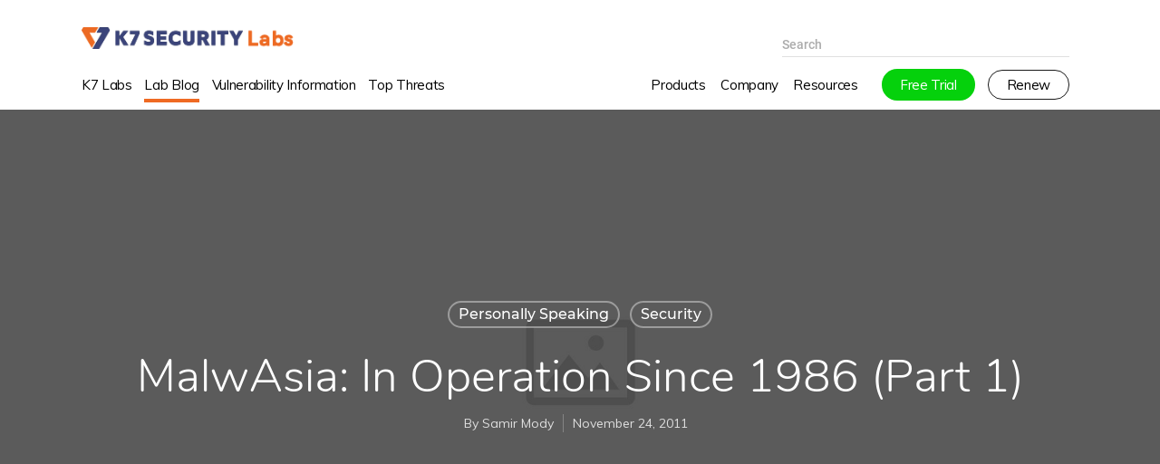

--- FILE ---
content_type: text/html; charset=UTF-8
request_url: https://labs.k7computing.com/index.php/malwasia-in-operation-since-1986-part-1/
body_size: 18138
content:
<!doctype html>
<html lang="en-US">
<head>
	<meta charset="UTF-8" />
	<meta name="viewport" content="width=device-width, initial-scale=1" />
	<link rel="stylesheet" href="https://netdna.bootstrapcdn.com/font-awesome/4.3.0/css/font-awesome.min.css">
	<link rel='stylesheet' href='https://fonts.googleapis.com/css?family=Roboto%3A500%2C700%7CNunito%3A300%2C700%2C400%2C400italic%7CMuli%3A600%7CMontserrat%3A500&amp;subset=latin&amp;ver=1508772994' type='text/css' media='all' />
	<link href="https://fonts.googleapis.com/css?family=Muli:400,700,800&display=swap" rel="stylesheet">
	<link rel="stylesheet" href="https://labs.k7computing.com/wp-content/themes/k7security/blog/css/prettyPhoto.css" type="text/css" media="screen" charset="utf-8" />
	<script src="https://code.jquery.com/jquery-1.12.4.min.js" type="text/javascript"></script>
    <script src="https://labs.k7computing.com/wp-content/themes/k7security/blog/js/jquery.prettyPhoto.js"></script>
	<link rel="stylesheet" href="https://cdn.datatables.net/1.10.19/css/jquery.dataTables.min.css">
	<link rel="stylesheet" href="https://cdn.datatables.net/responsive/2.2.3/css/responsive.dataTables.min.css">
    <script type="text/javascript" src="https://cdn.datatables.net/1.10.19/js/jquery.dataTables.min.js"></script>
	<script type="text/javascript" src="https://cdn.datatables.net/responsive/2.2.3/js/dataTables.responsive.min.js"></script>
	<meta name='robots' content='index, follow, max-image-preview:large, max-snippet:-1, max-video-preview:-1' />

	<!-- This site is optimized with the Yoast SEO plugin v18.4.1 - https://yoast.com/wordpress/plugins/seo/ -->
	<title>MalwAsia: In Operation Since 1986 (Part 1) - K7 Labs</title>
	<link rel="canonical" href="https://labs.k7computing.com/index.php/malwasia-in-operation-since-1986-part-1/" />
	<meta property="og:locale" content="en_US" />
	<meta property="og:type" content="article" />
	<meta property="og:title" content="MalwAsia: In Operation Since 1986 (Part 1) - K7 Labs" />
	<meta property="og:description" content="This is the first instalment of a 3-part series representing my paper for AVAR 2011, investigating malware which have emanated [&hellip;]" />
	<meta property="og:url" content="https://labs.k7computing.com/index.php/malwasia-in-operation-since-1986-part-1/" />
	<meta property="og:site_name" content="K7 Labs" />
	<meta property="article:published_time" content="2011-11-24T09:40:52+00:00" />
	<meta property="article:modified_time" content="2019-12-18T06:00:01+00:00" />
	<meta property="og:image" content="https://labs.k7computing.com/wp-content/uploads/2011/11/asian_malware.jpg" />
	<meta name="twitter:card" content="summary_large_image" />
	<meta name="twitter:label1" content="Written by" />
	<meta name="twitter:data1" content="Samir Mody" />
	<meta name="twitter:label2" content="Est. reading time" />
	<meta name="twitter:data2" content="4 minutes" />
	<script type="application/ld+json" class="yoast-schema-graph">{"@context":"https://schema.org","@graph":[{"@type":"WebSite","@id":"https://labs.k7computing.com/#website","url":"https://labs.k7computing.com/","name":"K7 Labs","description":"","potentialAction":[{"@type":"SearchAction","target":{"@type":"EntryPoint","urlTemplate":"https://labs.k7computing.com/?s={search_term_string}"},"query-input":"required name=search_term_string"}],"inLanguage":"en-US"},{"@type":"ImageObject","@id":"https://labs.k7computing.com/index.php/malwasia-in-operation-since-1986-part-1/#primaryimage","inLanguage":"en-US","url":"https://labs.k7computing.com/wp-content/uploads/2011/11/asian_malware.jpg","contentUrl":"https://labs.k7computing.com/wp-content/uploads/2011/11/asian_malware.jpg","width":254,"height":198,"caption":""},{"@type":"WebPage","@id":"https://labs.k7computing.com/index.php/malwasia-in-operation-since-1986-part-1/#webpage","url":"https://labs.k7computing.com/index.php/malwasia-in-operation-since-1986-part-1/","name":"MalwAsia: In Operation Since 1986 (Part 1) - K7 Labs","isPartOf":{"@id":"https://labs.k7computing.com/#website"},"primaryImageOfPage":{"@id":"https://labs.k7computing.com/index.php/malwasia-in-operation-since-1986-part-1/#primaryimage"},"datePublished":"2011-11-24T09:40:52+00:00","dateModified":"2019-12-18T06:00:01+00:00","author":{"@id":"https://labs.k7computing.com/#/schema/person/b050527b2af10ed2dee49b47d7c6bce3"},"breadcrumb":{"@id":"https://labs.k7computing.com/index.php/malwasia-in-operation-since-1986-part-1/#breadcrumb"},"inLanguage":"en-US","potentialAction":[{"@type":"ReadAction","target":["https://labs.k7computing.com/index.php/malwasia-in-operation-since-1986-part-1/"]}]},{"@type":"BreadcrumbList","@id":"https://labs.k7computing.com/index.php/malwasia-in-operation-since-1986-part-1/#breadcrumb","itemListElement":[{"@type":"ListItem","position":1,"name":"Home","item":"https://labs.k7computing.com/"},{"@type":"ListItem","position":2,"name":"MalwAsia: In Operation Since 1986 (Part 1)"}]},{"@type":"Person","@id":"https://labs.k7computing.com/#/schema/person/b050527b2af10ed2dee49b47d7c6bce3","name":"Samir Mody","image":{"@type":"ImageObject","@id":"https://labs.k7computing.com/#personlogo","inLanguage":"en-US","url":"https://secure.gravatar.com/avatar/600e9bbc8c430b72fccbc4f88a93d518d224628c9aa35751340d50a18f2badff?s=96&d=mm&r=g","contentUrl":"https://secure.gravatar.com/avatar/600e9bbc8c430b72fccbc4f88a93d518d224628c9aa35751340d50a18f2badff?s=96&d=mm&r=g","caption":"Samir Mody"},"url":"https://labs.k7computing.com/index.php/author/samir-mody/"}]}</script>
	<!-- / Yoast SEO plugin. -->


<link rel="alternate" type="application/rss+xml" title="K7 Labs &raquo; Feed" href="https://labs.k7computing.com/index.php/feed/" />
<link rel="alternate" type="application/rss+xml" title="K7 Labs &raquo; Comments Feed" href="https://labs.k7computing.com/index.php/comments/feed/" />
<link rel="alternate" type="application/rss+xml" title="K7 Labs &raquo; MalwAsia: In Operation Since 1986 (Part 1) Comments Feed" href="https://labs.k7computing.com/index.php/malwasia-in-operation-since-1986-part-1/feed/" />
<style id='wp-img-auto-sizes-contain-inline-css' type='text/css'>
img:is([sizes=auto i],[sizes^="auto," i]){contain-intrinsic-size:3000px 1500px}
/*# sourceURL=wp-img-auto-sizes-contain-inline-css */
</style>
<style id='classic-theme-styles-inline-css' type='text/css'>
/*! This file is auto-generated */
.wp-block-button__link{color:#fff;background-color:#32373c;border-radius:9999px;box-shadow:none;text-decoration:none;padding:calc(.667em + 2px) calc(1.333em + 2px);font-size:1.125em}.wp-block-file__button{background:#32373c;color:#fff;text-decoration:none}
/*# sourceURL=/wp-includes/css/classic-themes.min.css */
</style>
<link rel='stylesheet' id='social_share_button_style-css' href='https://labs.k7computing.com/wp-content/plugins/social-share-button/assets/front/css/style.css?ver=6.9' type='text/css' media='all' />
<link rel='stylesheet' id='fontawesome-5-css' href='https://labs.k7computing.com/wp-content/plugins/social-share-button/assets/global/css/fontawesome-5.min.css?ver=6.9' type='text/css' media='all' />
<link rel='stylesheet' id='k7security-style-css' href='https://labs.k7computing.com/wp-content/themes/k7security/style.css?ver=6.9' type='text/css' media='all' />
<link rel='stylesheet' id='k7security-print-style-css' href='https://labs.k7computing.com/wp-content/themes/k7security/print.css?ver=6.9' type='text/css' media='print' />
<link rel='stylesheet' id='social_share_button-theme10-css' href='https://labs.k7computing.com/wp-content/plugins/social-share-button/themes/theme10/style.css?ver=6.9' type='text/css' media='all' />
<script type="text/javascript" src="https://labs.k7computing.com/wp-includes/js/jquery/jquery.min.js?ver=3.7.1" id="jquery-core-js"></script>
<script type="text/javascript" id="social_share_button_front_js-js-extra">
/* <![CDATA[ */
var social_share_button_ajax = {"social_share_button_ajaxurl":"https://labs.k7computing.com/wp-admin/admin-ajax.php"};
//# sourceURL=social_share_button_front_js-js-extra
/* ]]> */
</script>
<script type="text/javascript" src="https://labs.k7computing.com/wp-content/plugins/social-share-button/assets/front/js/scripts.js?ver=6.9" id="social_share_button_front_js-js"></script>
<link rel='shortlink' href='https://labs.k7computing.com/?p=1290' />
<meta property="og:title" content="MalwAsia: In Operation Since 1986 (Part 1)" /><meta property="og:url" content="https://labs.k7computing.com/index.php/malwasia-in-operation-since-1986-part-1/" /><link rel="pingback" href="https://labs.k7computing.com/xmlrpc.php"><link rel="stylesheet" href="https://labs.k7computing.com/wp-content/themes/k7security/blog/css/style.css"><link rel="stylesheet" href="https://labs.k7computing.com/wp-content/themes/k7security/blog/css/rgs.css"><link rel="stylesheet" href="https://labs.k7computing.com/wp-content/themes/k7security/blog/css/skin-material.css"><link rel="stylesheet" href="https://labs.k7computing.com/wp-content/themes/k7security/blog/css/responsive.css"><link rel="stylesheet" href="https://labs.k7computing.com/wp-content/themes/k7security/blog/css/support.css"><meta name="generator" content="Powered by WPBakery Page Builder - drag and drop page builder for WordPress."/>
<link rel="icon" href="https://labs.k7computing.com/wp-content/uploads/2025/12/cropped-site-icon-32x32.png" sizes="32x32" />
<link rel="icon" href="https://labs.k7computing.com/wp-content/uploads/2025/12/cropped-site-icon-192x192.png" sizes="192x192" />
<link rel="apple-touch-icon" href="https://labs.k7computing.com/wp-content/uploads/2025/12/cropped-site-icon-180x180.png" />
<meta name="msapplication-TileImage" content="https://labs.k7computing.com/wp-content/uploads/2025/12/cropped-site-icon-270x270.png" />
<noscript><style> .wpb_animate_when_almost_visible { opacity: 1; }</style></noscript>	
	
	
	<!-- Global site tag (gtag.js) - Google Analytics -->
<script async src="https://www.googletagmanager.com/gtag/js?id=UA-151201792-1"></script>
<script>
  window.dataLayer = window.dataLayer || [];
  function gtag(){dataLayer.push(arguments);}
  gtag('js', new Date());

  gtag('config', 'UA-151201792-1');
</script>

	
<style id='global-styles-inline-css' type='text/css'>
:root{--wp--preset--aspect-ratio--square: 1;--wp--preset--aspect-ratio--4-3: 4/3;--wp--preset--aspect-ratio--3-4: 3/4;--wp--preset--aspect-ratio--3-2: 3/2;--wp--preset--aspect-ratio--2-3: 2/3;--wp--preset--aspect-ratio--16-9: 16/9;--wp--preset--aspect-ratio--9-16: 9/16;--wp--preset--color--black: #000000;--wp--preset--color--cyan-bluish-gray: #abb8c3;--wp--preset--color--white: #FFF;--wp--preset--color--pale-pink: #f78da7;--wp--preset--color--vivid-red: #cf2e2e;--wp--preset--color--luminous-vivid-orange: #ff6900;--wp--preset--color--luminous-vivid-amber: #fcb900;--wp--preset--color--light-green-cyan: #7bdcb5;--wp--preset--color--vivid-green-cyan: #00d084;--wp--preset--color--pale-cyan-blue: #8ed1fc;--wp--preset--color--vivid-cyan-blue: #0693e3;--wp--preset--color--vivid-purple: #9b51e0;--wp--preset--color--primary: #0073a8;--wp--preset--color--secondary: #005075;--wp--preset--color--dark-gray: #111;--wp--preset--color--light-gray: #767676;--wp--preset--gradient--vivid-cyan-blue-to-vivid-purple: linear-gradient(135deg,rgb(6,147,227) 0%,rgb(155,81,224) 100%);--wp--preset--gradient--light-green-cyan-to-vivid-green-cyan: linear-gradient(135deg,rgb(122,220,180) 0%,rgb(0,208,130) 100%);--wp--preset--gradient--luminous-vivid-amber-to-luminous-vivid-orange: linear-gradient(135deg,rgb(252,185,0) 0%,rgb(255,105,0) 100%);--wp--preset--gradient--luminous-vivid-orange-to-vivid-red: linear-gradient(135deg,rgb(255,105,0) 0%,rgb(207,46,46) 100%);--wp--preset--gradient--very-light-gray-to-cyan-bluish-gray: linear-gradient(135deg,rgb(238,238,238) 0%,rgb(169,184,195) 100%);--wp--preset--gradient--cool-to-warm-spectrum: linear-gradient(135deg,rgb(74,234,220) 0%,rgb(151,120,209) 20%,rgb(207,42,186) 40%,rgb(238,44,130) 60%,rgb(251,105,98) 80%,rgb(254,248,76) 100%);--wp--preset--gradient--blush-light-purple: linear-gradient(135deg,rgb(255,206,236) 0%,rgb(152,150,240) 100%);--wp--preset--gradient--blush-bordeaux: linear-gradient(135deg,rgb(254,205,165) 0%,rgb(254,45,45) 50%,rgb(107,0,62) 100%);--wp--preset--gradient--luminous-dusk: linear-gradient(135deg,rgb(255,203,112) 0%,rgb(199,81,192) 50%,rgb(65,88,208) 100%);--wp--preset--gradient--pale-ocean: linear-gradient(135deg,rgb(255,245,203) 0%,rgb(182,227,212) 50%,rgb(51,167,181) 100%);--wp--preset--gradient--electric-grass: linear-gradient(135deg,rgb(202,248,128) 0%,rgb(113,206,126) 100%);--wp--preset--gradient--midnight: linear-gradient(135deg,rgb(2,3,129) 0%,rgb(40,116,252) 100%);--wp--preset--font-size--small: 19.5px;--wp--preset--font-size--medium: 20px;--wp--preset--font-size--large: 36.5px;--wp--preset--font-size--x-large: 42px;--wp--preset--font-size--normal: 22px;--wp--preset--font-size--huge: 49.5px;--wp--preset--spacing--20: 0.44rem;--wp--preset--spacing--30: 0.67rem;--wp--preset--spacing--40: 1rem;--wp--preset--spacing--50: 1.5rem;--wp--preset--spacing--60: 2.25rem;--wp--preset--spacing--70: 3.38rem;--wp--preset--spacing--80: 5.06rem;--wp--preset--shadow--natural: 6px 6px 9px rgba(0, 0, 0, 0.2);--wp--preset--shadow--deep: 12px 12px 50px rgba(0, 0, 0, 0.4);--wp--preset--shadow--sharp: 6px 6px 0px rgba(0, 0, 0, 0.2);--wp--preset--shadow--outlined: 6px 6px 0px -3px rgb(255, 255, 255), 6px 6px rgb(0, 0, 0);--wp--preset--shadow--crisp: 6px 6px 0px rgb(0, 0, 0);}:where(.is-layout-flex){gap: 0.5em;}:where(.is-layout-grid){gap: 0.5em;}body .is-layout-flex{display: flex;}.is-layout-flex{flex-wrap: wrap;align-items: center;}.is-layout-flex > :is(*, div){margin: 0;}body .is-layout-grid{display: grid;}.is-layout-grid > :is(*, div){margin: 0;}:where(.wp-block-columns.is-layout-flex){gap: 2em;}:where(.wp-block-columns.is-layout-grid){gap: 2em;}:where(.wp-block-post-template.is-layout-flex){gap: 1.25em;}:where(.wp-block-post-template.is-layout-grid){gap: 1.25em;}.has-black-color{color: var(--wp--preset--color--black) !important;}.has-cyan-bluish-gray-color{color: var(--wp--preset--color--cyan-bluish-gray) !important;}.has-white-color{color: var(--wp--preset--color--white) !important;}.has-pale-pink-color{color: var(--wp--preset--color--pale-pink) !important;}.has-vivid-red-color{color: var(--wp--preset--color--vivid-red) !important;}.has-luminous-vivid-orange-color{color: var(--wp--preset--color--luminous-vivid-orange) !important;}.has-luminous-vivid-amber-color{color: var(--wp--preset--color--luminous-vivid-amber) !important;}.has-light-green-cyan-color{color: var(--wp--preset--color--light-green-cyan) !important;}.has-vivid-green-cyan-color{color: var(--wp--preset--color--vivid-green-cyan) !important;}.has-pale-cyan-blue-color{color: var(--wp--preset--color--pale-cyan-blue) !important;}.has-vivid-cyan-blue-color{color: var(--wp--preset--color--vivid-cyan-blue) !important;}.has-vivid-purple-color{color: var(--wp--preset--color--vivid-purple) !important;}.has-black-background-color{background-color: var(--wp--preset--color--black) !important;}.has-cyan-bluish-gray-background-color{background-color: var(--wp--preset--color--cyan-bluish-gray) !important;}.has-white-background-color{background-color: var(--wp--preset--color--white) !important;}.has-pale-pink-background-color{background-color: var(--wp--preset--color--pale-pink) !important;}.has-vivid-red-background-color{background-color: var(--wp--preset--color--vivid-red) !important;}.has-luminous-vivid-orange-background-color{background-color: var(--wp--preset--color--luminous-vivid-orange) !important;}.has-luminous-vivid-amber-background-color{background-color: var(--wp--preset--color--luminous-vivid-amber) !important;}.has-light-green-cyan-background-color{background-color: var(--wp--preset--color--light-green-cyan) !important;}.has-vivid-green-cyan-background-color{background-color: var(--wp--preset--color--vivid-green-cyan) !important;}.has-pale-cyan-blue-background-color{background-color: var(--wp--preset--color--pale-cyan-blue) !important;}.has-vivid-cyan-blue-background-color{background-color: var(--wp--preset--color--vivid-cyan-blue) !important;}.has-vivid-purple-background-color{background-color: var(--wp--preset--color--vivid-purple) !important;}.has-black-border-color{border-color: var(--wp--preset--color--black) !important;}.has-cyan-bluish-gray-border-color{border-color: var(--wp--preset--color--cyan-bluish-gray) !important;}.has-white-border-color{border-color: var(--wp--preset--color--white) !important;}.has-pale-pink-border-color{border-color: var(--wp--preset--color--pale-pink) !important;}.has-vivid-red-border-color{border-color: var(--wp--preset--color--vivid-red) !important;}.has-luminous-vivid-orange-border-color{border-color: var(--wp--preset--color--luminous-vivid-orange) !important;}.has-luminous-vivid-amber-border-color{border-color: var(--wp--preset--color--luminous-vivid-amber) !important;}.has-light-green-cyan-border-color{border-color: var(--wp--preset--color--light-green-cyan) !important;}.has-vivid-green-cyan-border-color{border-color: var(--wp--preset--color--vivid-green-cyan) !important;}.has-pale-cyan-blue-border-color{border-color: var(--wp--preset--color--pale-cyan-blue) !important;}.has-vivid-cyan-blue-border-color{border-color: var(--wp--preset--color--vivid-cyan-blue) !important;}.has-vivid-purple-border-color{border-color: var(--wp--preset--color--vivid-purple) !important;}.has-vivid-cyan-blue-to-vivid-purple-gradient-background{background: var(--wp--preset--gradient--vivid-cyan-blue-to-vivid-purple) !important;}.has-light-green-cyan-to-vivid-green-cyan-gradient-background{background: var(--wp--preset--gradient--light-green-cyan-to-vivid-green-cyan) !important;}.has-luminous-vivid-amber-to-luminous-vivid-orange-gradient-background{background: var(--wp--preset--gradient--luminous-vivid-amber-to-luminous-vivid-orange) !important;}.has-luminous-vivid-orange-to-vivid-red-gradient-background{background: var(--wp--preset--gradient--luminous-vivid-orange-to-vivid-red) !important;}.has-very-light-gray-to-cyan-bluish-gray-gradient-background{background: var(--wp--preset--gradient--very-light-gray-to-cyan-bluish-gray) !important;}.has-cool-to-warm-spectrum-gradient-background{background: var(--wp--preset--gradient--cool-to-warm-spectrum) !important;}.has-blush-light-purple-gradient-background{background: var(--wp--preset--gradient--blush-light-purple) !important;}.has-blush-bordeaux-gradient-background{background: var(--wp--preset--gradient--blush-bordeaux) !important;}.has-luminous-dusk-gradient-background{background: var(--wp--preset--gradient--luminous-dusk) !important;}.has-pale-ocean-gradient-background{background: var(--wp--preset--gradient--pale-ocean) !important;}.has-electric-grass-gradient-background{background: var(--wp--preset--gradient--electric-grass) !important;}.has-midnight-gradient-background{background: var(--wp--preset--gradient--midnight) !important;}.has-small-font-size{font-size: var(--wp--preset--font-size--small) !important;}.has-medium-font-size{font-size: var(--wp--preset--font-size--medium) !important;}.has-large-font-size{font-size: var(--wp--preset--font-size--large) !important;}.has-x-large-font-size{font-size: var(--wp--preset--font-size--x-large) !important;}
/*# sourceURL=global-styles-inline-css */
</style>
</head>

<body class="page-template-default material wpb-js-composer js-comp-ver-5.2.1 vc_responsive" data-footer-reveal="false" data-header-format="centered-menu" data-boxed-style="" data-header-breakpoint="1000" data-footer-reveal-shadow="none" data-dropdown-style="minimal" data-cae="easeOutQuart" data-megamenu-width="full-width" data-cad="700" data-aie="zoom-out" data-ls="magnific" data-apte="standard" data-hhun="0" data-fancy-form-rcs="default" data-form-style="minimal" data-form-submit="regular" data-is="minimal" data-button-style="rounded_shadow" data-header-inherit-rc="false" data-header-search="false" data-animated-anchors="true" data-ajax-transitions="true" data-full-width-header="false" data-slide-out-widget-area="true" data-slide-out-widget-area-style="slide-out-from-right" data-user-set-ocm="1" data-loading-animation="none" data-bg-header="false" data-ext-responsive="true" data-header-color="custom"  data-cart="false" data-smooth-scrolling="0" >
<div id="page" class="site">
<header id="masthead" class="site-header">
			<div class="site-branding-container">
				<div id="header-outer" data-has-menu="true"  data-using-pr-menu="false" data-mobile-fixed="1" data-ptnm="false" data-lhe="animated_underline" data-user-set-bg="#ffffff" data-format="centered-menu" data-permanent-transparent="false" data-megamenu-rt="1" data-remove-fixed="0" data-cart="false" data-transparency-option="" data-box-shadow="none" data-shrink-num="6" data-full-width="false" data-using-secondary="0" data-using-logo="1" data-logo-height="24" data-m-logo-height="24" data-padding="30" >	
<div class="container">
	
	<header id="top" class="logo-left">
		<div class="container">
			<div class="row">
				<div class="col span_4">
					<a id="logo" href="https://labs.k7computing.com" >
					<img class="stnd default-logo" alt="K7 Security" src="https://labs.k7computing.com/wp-content/uploads/2025/12/k7_securitylabs_logo.png" srcset="https://labs.k7computing.com/wp-content/uploads/2025/12/k7_securitylabs_logo.png" /> 
					</a>
			 </div><!--/span_3-->
			 <div class="col span_4"></div>
			 <div class="col span_4">
			 <div class="k7security search-right">
	         <div id="search">
		     <div id="search-box">
		     	<div class="inner-wrap">
			     	<div class="col span_12">
				      	<form action="https://labs.k7computing.com/" method="GET">
								<input type="text" name="s"  value="" placeholder="Search" />
						</form>
				      	</div><!--/span_12-->
			    </div><!--/inner-wrap-->
		     </div><!--/search-box-->
		     <div id="close"><a href="#">
		     	<span class="close-wrap"> <span class="close-line close-line1"></span> <span class="close-line close-line2"></span> </span>		     	</a></div>
	</div><!--/search-->
</div><!--/search-outer-->	
						
				</div><!--/span_4-->
			</div><!--/row-->
		</div><!--/container-->
	</header>
</div>

 <div class="container">
 <div class="row">
			<div class="col span_5">
				<nav id="site-navigation" class="main-navigation" aria-label="Top Menu">
			<div class="menu-main-menu-container"><ul id="menu-main-menu" class="main-menu"><li id="menu-item-29919" class="menu-item menu-item-type-post_type menu-item-object-page menu-item-home menu-item-29919"><a href="https://labs.k7computing.com/">K7 Labs</a></li>
<li id="menu-item-16824" class="menu-item menu-item-type-post_type menu-item-object-page menu-item-16824 current_page_item"><a href="https://labs.k7computing.com/index.php/lab-blog/">Lab Blog</a></li>
<li id="menu-item-18939" class="menu-item menu-item-type-post_type menu-item-object-page menu-item-18939"><a href="https://labs.k7computing.com/index.php/vulnerability-information/">Vulnerability Information</a></li>
<li id="menu-item-23625" class="menu-item menu-item-type-post_type menu-item-object-page menu-item-23625"><a href="https://labs.k7computing.com/index.php/top-threats/">Top Threats</a></li>
</ul></div><div class="main-menu-more"><ul class="main-menu"><li class="menu-item menu-item-has-children"><button class="submenu-expand main-menu-more-toggle is-empty" tabindex="-1" aria-label="More" aria-haspopup="true" aria-expanded="false"><span class="screen-reader-text">More</span><svg class="svg-icon" width="24" height="24" aria-hidden="true" role="img" focusable="false" width="24" height="24" xmlns="http://www.w3.org/2000/svg"><g fill="none" fill-rule="evenodd"><path d="M0 0h24v24H0z"/><path fill="currentColor" fill-rule="nonzero" d="M12 2c5.52 0 10 4.48 10 10s-4.48 10-10 10S2 17.52 2 12 6.48 2 12 2zM6 14a2 2 0 1 0 0-4 2 2 0 0 0 0 4zm6 0a2 2 0 1 0 0-4 2 2 0 0 0 0 4zm6 0a2 2 0 1 0 0-4 2 2 0 0 0 0 4z"/></g></svg></button><ul class="sub-menu hidden-links"><li id="menu-item--1" class="mobile-parent-nav-menu-item menu-item--1"><button class="menu-item-link-return"><svg class="svg-icon" width="24" height="24" aria-hidden="true" role="img" focusable="false" viewBox="0 0 24 24" version="1.1" xmlns="http://www.w3.org/2000/svg" xmlns:xlink="http://www.w3.org/1999/xlink"><path d="M15.41 7.41L14 6l-6 6 6 6 1.41-1.41L10.83 12z"></path><path d="M0 0h24v24H0z" fill="none"></path></svg>Back</button></li></ul></li></ul></div>		</nav><!-- #site-navigation -->
		</div>
	<div class="col span_7">
				<nav id="site-navigation" class="main-navigation" style="float:right;" aria-label="Top Menu">
			<div class="menu-secondary-menu-container"><ul id="menu-secondary-menu" class="main-menu"><li id="menu-item-23627" class="menu-item menu-item-type-custom menu-item-object-custom menu-item-23627"><a href="http://k7computing.com/"><span class="home-menu">Home</span></a></li>
<li id="menu-item-22711" class="menu-item menu-item-type-custom menu-item-object-custom menu-item-has-children menu-item-22711"><a href="#" aria-haspopup="true" aria-expanded="false">Products</a>
<ul class="sub-menu">
	<li id="menu-item-22712" class="menu-item menu-item-type-custom menu-item-object-custom menu-item-22712"><a href="https://www.k7computing.com/home-users"><span style="color:#ff5b00;">Home Products</span></a></li>
	<li id="menu-item-23264" class="menu-item menu-item-type-custom menu-item-object-custom menu-item-23264"><a href="https://www.k7computing.com/in/home-users/antivirus-premium">  K7 Antivirus Premium</a></li>
	<li id="menu-item-23265" class="menu-item menu-item-type-custom menu-item-object-custom menu-item-23265"><a href="https://www.k7computing.com/in/home-users/total-security">  K7 Total Security</a></li>
	<li id="menu-item-23266" class="menu-item menu-item-type-custom menu-item-object-custom menu-item-23266"><a href="https://www.k7computing.com/in/home-users/ultimate-security">  K7 Ultimate Security</a></li>
	<li id="menu-item-23267" class="menu-item menu-item-type-custom menu-item-object-custom menu-item-23267"><a href="https://www.k7computing.com/in/home-users/mac-security">  K7 Antivirus for Mac</a></li>
	<li id="menu-item-23268" class="menu-item menu-item-type-custom menu-item-object-custom menu-item-23268"><a href="https://www.k7computing.com/in/home-users/mobile-security-android">  K7 Mobile Security &#8211; Android</a></li>
	<li id="menu-item-23269" class="menu-item menu-item-type-custom menu-item-object-custom menu-item-23269"><a href="https://www.k7computing.com/in/home-users/mobile-security-ios">  K7 Mobile Security &#8211; iOS</a></li>
	<li id="menu-item-23270" class="menu-item menu-item-type-custom menu-item-object-custom menu-item-23270"><a href="https://www.k7computing.com/infiniti/?utm_source=menu&#038;utm_medium=website&#038;utm_campaign=infiniti">  K7 Ultimate Security Infiniti</a></li>
	<li id="menu-item-22713" class="menu-item menu-item-type-custom menu-item-object-custom menu-item-22713"><a href="https://www.k7computing.com/business-users"><span style="color:#ff5b00;">Business Products</span></a></li>
</ul>
</li>
<li id="menu-item-22714" class="menu-item menu-item-type-custom menu-item-object-custom menu-item-has-children menu-item-22714"><a href="#" aria-haspopup="true" aria-expanded="false">Company</a>
<ul class="sub-menu">
	<li id="menu-item-22715" class="menu-item menu-item-type-custom menu-item-object-custom menu-item-22715"><a href="https://www.k7computing.com/about-us">About Us</a></li>
	<li id="menu-item-22716" class="menu-item menu-item-type-custom menu-item-object-custom menu-item-22716"><a href="https://www.k7computing.com/contact-us">Contact Us</a></li>
	<li id="menu-item-22717" class="menu-item menu-item-type-custom menu-item-object-custom menu-item-22717"><a href="https://www.k7computing.com/careers">Careers</a></li>
	<li id="menu-item-22718" class="menu-item menu-item-type-custom menu-item-object-custom menu-item-22718"><a href="https://www.k7computing.com/awards">Awards &#038; Recognitions</a></li>
	<li id="menu-item-22719" class="menu-item menu-item-type-custom menu-item-object-custom menu-item-22719"><a href="https://www.k7computing.com/certifications">Certifications</a></li>
	<li id="menu-item-22720" class="menu-item menu-item-type-custom menu-item-object-custom menu-item-22720"><a href="https://www.k7computing.com/news">News &#038; PR</a></li>
	<li id="menu-item-22724" class="menu-item menu-item-type-custom menu-item-object-custom menu-item-22724"><a href="https://www.k7computing.com/affiliates">Affiliates</a></li>
	<li id="menu-item-22789" class="menu-item menu-item-type-custom menu-item-object-custom menu-item-22789"><a href="https://k7academy.com/">K7 Academy</a></li>
</ul>
</li>
<li id="menu-item-22788" class="menu-item menu-item-type-custom menu-item-object-custom menu-item-has-children menu-item-22788"><a href="#" aria-haspopup="true" aria-expanded="false">Resources</a>
<ul class="sub-menu">
	<li id="menu-item-22790" class="menu-item menu-item-type-custom menu-item-object-custom menu-item-22790"><a href="https://www.k7computing.com/free_downloads">Product Downloads</a></li>
	<li id="menu-item-22791" class="menu-item menu-item-type-custom menu-item-object-custom menu-item-22791"><a href="https://www.k7computing.com/free_tools">Free Tools</a></li>
	<li id="menu-item-22792" class="menu-item menu-item-type-custom menu-item-object-custom menu-item-22792"><a href="https://www.k7computing.com/free_scanner">Free Scanner</a></li>
	<li id="menu-item-22793" class="menu-item menu-item-type-custom menu-item-object-custom menu-item-22793"><a href="https://www.k7computing.com/blog">Blog</a></li>
	<li id="menu-item-22794" class="menu-item menu-item-type-custom menu-item-object-custom menu-item-22794"><a href="https://www.k7computing.com/technical_blog">Technical Blog</a></li>
	<li id="menu-item-22795" class="menu-item menu-item-type-custom menu-item-object-custom menu-item-22795"><a href="https://www.k7computing.com/threat_reports">Threat Reports</a></li>
	<li id="menu-item-22796" class="menu-item menu-item-type-custom menu-item-object-custom menu-item-22796"><a href="https://www.k7computing.com/videos">Videos</a></li>
	<li id="menu-item-23271" class="menu-item menu-item-type-custom menu-item-object-custom menu-item-23271"><a href="https://www.k7computing.com/in/refer-and-earn">Refer &#038; Earn</a></li>
</ul>
</li>
<li id="menu-item-23628" class="menu-item menu-item-type-custom menu-item-object-custom menu-item-23628"><a href="https://www.k7computing.com/become-a-partner"><span class="partners-menu">Partners</span></a></li>
<li id="menu-item-22798" class="menu-item menu-item-type-custom menu-item-object-custom menu-item-22798"><a href="https://www.k7computing.com/free_trials"><span class="free_trial">Free Trial</span></a></li>
<li id="menu-item-22799" class="menu-item menu-item-type-custom menu-item-object-custom menu-item-22799"><a href="https://www.k7computing.com/renew"><span class="renew">Renew</span></a></li>
</ul></div>		</nav><!-- #site-navigation -->
		</div>
	</div>
	</div>
</div><!--/header-outer-->
   			</div><!-- .site-branding-container -->

			</header><!-- #masthead -->
	<div id="content" class="site-content">
		
		<style>
.site-featured-image {
display: none !important;
}
</style>
<div id="ajax-content-wrap">

<div id="page-header-wrap" data-animate-in-effect="zoom-out" data-midnight="light" class="" style="height: 550px;">	    <div class="not-loaded  bottom-shadow bg-overlay" data-post-hs="default_minimal" data-animate-in-effect="zoom-out" id="page-header-bg"  data-text-effect="" data-bg-pos="center" data-alignment="left" data-alignment-v="middle" data-parallax="1" data-height="550" style="background-color: #000;  height: 550px;">
<div class="page-header-bg-image" style="background-image: url(https://labs.k7computing.com/wp-content/uploads/2018/08/k7.jpg);"></div> 
<div class="container"><img class="hidden-social-img" src="https://labs.k7computing.com/wp-content/uploads/2018/08/k7.jpg" alt="" />						
		<div class="row">
			<div class="col span_6 section-title blog-title">
				<div class="inner-wrap">

					<a class="uncategorized" href="https://labs.k7computing.com/index.php/category/personally-speaking/" >Personally Speaking</a><a class="uncategorized" href="https://labs.k7computing.com/index.php/category/security/" >Security</a>									
					<h1 class="entry-title">MalwAsia: In Operation Since 1986 (Part 1)</h1>
					
					<div id="single-below-header">
						<span class="meta-author vcard author"><span class="fn">By Samir Mody</span></span><!--
						--><span class="meta-date date updated">November 24, 2011</span><!--
						--><!--
						<span class="meta-comment-count"><a href="index.html#respond"> No Comments</a></span>-->
						</div><!--/single-below-header-->
						</div>
		</div><!--/section-title-->
	</div><!--/row-->
</div>
</div>
</div>

<div class="container-wrap  ">
	<div class="container main-content">
		<div class="row">
			<div class="post-area col  span_9">
			
<article id="post-220" class="regular post-220 post type-post status-publish format-standard has-post-thumbnail hentry category-fashion category-uncategorized tag-awesome tag-classic tag-funny tag-gaming-tips tag-music tag-photography">
<div class="inner-wrap animated">
<div class="post-content">
<div class="content-inner">
<div id="fws_5b63ed75ec138"  data-midnight="dark" data-bg-mobile-hidden="" class="wpb_row vc_row-fluid vc_row standard_section   "  style="padding-bottom: 0px; "><div class="row-bg-wrap"><div class="inner-wrap"> <div class="row-bg    "  style="" data-color_overlay="" data-color_overlay_2="" data-gradient_direction="" data-overlay_strength="0.3" data-enable_gradient="false"></div></div> </div><div class="col span_12 dark left">
<div  class="vc_col-sm-12 wpb_column column_container vc_column_container col no-extra-padding"  data-border-radius="none" data-shadow="none" data-border-animation="" data-border-animation-delay="" data-border-width="none" data-border-style="solid" data-border-color="" data-bg-cover="" data-padding-pos="all" data-has-bg-color="false" data-bg-color="" data-bg-opacity="1" data-hover-bg="" data-hover-bg-opacity="1" data-animation="" data-delay="0">
<div class="vc_column-inner">
<div class="wpb_wrapper">

<div class="wpb_text_column wpb_content_element " >
<div class="wpb_wrapper">
<p><p><img fetchpriority="high" decoding="async" title="asian_malware" src="https://labs.k7computing.com/wp-content/uploads/2011/11/asian_malware.jpg" alt="" width="254" height="198" align="left" /><br />
This is the first instalment of a 3-part series representing my paper for AVAR 2011, investigating malware which have emanated from Asia, charting the likely reasons for these, and attempting to predict future trends.</p>
<h1><span style="color: #3366ff;"><strong>In a Nutshell</strong></span></h1>
<p>Conventionally, the very first known PC virus, Brain, was created in Asia (Pakistan) in 1986. No doubt this fact would come as a surprise to the vast majority of the general public of computer users worldwide. Asia has a certain history of malware-creation, however, over the years, the profile of malware emanating from Asia has changed considerably in terms of, inter alia, the volume, scope, purpose and geographic hub.</p>
<p>It is now common knowledge that most modern malware in general are written with a financial motive, whilst older malware were written primarily for kudos. The history of Asian malware follows a similar trend. There were a few high-profile global malware epidemics which originated in Asia, and there were several examples of script-kiddy autorun worms from South-East Asia and the Indian sub-continent which contain attention-seeking messages. These have not died away completely, however, nowadays much of the malware is professionally written for revenue generation or increasingly for cyber warfare, and the geographic location has shifted to major nations in East-Asia.</p>
<p>The evolution of malware originating in Asia is worth investigating in order to attempt to predict its future course, whilst perhaps also beginning to find solutions to the issues to stem the flow. Let us explore the history of Asian malware, focussing on the recent past, with a look at the core issues at hand. Note, many of the sentiments expressed in this piece are my own.</p>
<h1><span style="color: #3366ff;"><strong>The Year was 1986</strong></span></h1>
<p><img decoding="async" title="brain_boot_sector_virus" src="https://labs.k7computing.com/wp-content/uploads/2011/11/brain_boot_sector_virus.jpg" alt="" width="208" height="229" align="right" /></p>
<p>A fateful year, 1986 was a watershed in the field of computer security, the very concept of which was perhaps merely embryonic at the time. Computers were not globally ubiquitous and interconnected as they are today, and negative thoughts about the ability to compromise systems were unlikely to be at the forefront of people’s minds.</p>
<p>However, the Brain virus, oft-quoted as the earliest PC virus, must perforce have somewhat changed the mindset about computer security. This virus, incidentally of the boot sector variety, was created in Pakistan by brothers <a href="http://en.wikipedia.org/wiki/Brain_(computer_virus)">Basit and Amjad Farooq Alvi</a> . The creators of the virus asseverate that their intent was to protect their own medical software from piracy rather than to cause any damage. Notwithstanding, the Brain virus did spread to several computers around the world, and reportedly was the cause of more than a little irritation.</p>
<p>There are a couple of salient points which ought to be highlighted explicitly. Firstly, the incipient PC malware trend had its roots in Asia, and second, the misguided raison d’etre for the first known virus was the protection of intellectual property. The vital characteristics of the global malware trend were to change markedly over the next quarter of a century.</p>
<h1><span style="color: #3366ff;"><strong>From Asia &#8230; With (Some) Love</strong></span></h1>
<p>The specifically Asian slice of the malware creation pie over the course of the ‘90s and the early 2000s may not be substantial in terms of raw volumes, however, there have been a few high-profile examples of malware which appear to have originated in Asia which are <a href="http://en.wikipedia.org/wiki/Timeline_of_notable_computer_viruses_and_worms">worthy of note</a>:</p>
<p><img decoding="async" class="aligncenter size-full wp-image-1313" title="notable_retro_malware" src="https://labs.k7computing.com/wp-content/uploads/2011/11/notable_retro_malware1.jpg" alt="" width="500" height="250" srcset="https://labs.k7computing.com/wp-content/uploads/2011/11/notable_retro_malware1.jpg 500w, https://labs.k7computing.com/wp-content/uploads/2011/11/notable_retro_malware1-300x150.jpg 300w" sizes="(max-width: 500px) 100vw, 500px" /></p>
<p>The examples of malware in <strong>Table 1</strong> were likely to have been written for kudos more than anything else.</p>
<h1><span style="color: #3366ff;"><strong>The Autorun Worm Factory</strong></span></h1>
<p><img loading="lazy" decoding="async" title="usb_worms" src="https://labs.k7computing.com/wp-content/uploads/2011/11/usb_worms.jpg" alt="" width="211" height="122" align="right" /></p>
<p>Microsoft released the first version of <a href="http://www.microsoft.com/presspass/press/2001/aug01/08-24winxprtmpr.mspx">Windows XP in August, 2001</a>, and a couple of years thereafter events conspired to create a scourge of “Autorun worms”. Autorun worms, a modern ersatz avatar of the retro boot sector viruses in terms of basic intent, tend to spread from computer to computer via removable devices such as USB memory sticks. The global spread of Autorun worms has been aided greatly by the following:</p>
<ul>
<li>Introduction of the AutoPlay feature in Windows XP</li>
<li>Windows XP being the <a href="http://www.w3schools.com/browsers/browsers_os.asp">most common operating system</a> for PCs between 2005 and 2010</li>
<li>The ubiquity of removable devices and nonchalant sharing of the same</li>
<li>Increasing popularity and support for Visual Basic (VB) and Visual Basic Script (VBS)</li>
<li>A proliferation of Narcissistic Asian script-kiddies seeking attention</li>
</ul>
<p>Many of the samples of Autorun worms released during the mid-2000s originated in Asia, e.g. Indonesia, Malaysia, Philippines, and the Indian sub-continent. The main motive for writing these worms could only have been kudos since many of them had references to alleged love interests or other juvenile string content, some of it in the vernacular, embedded in the files. One family of Autorun worms from India even had resource strings calling themselves “Khatra” which means “danger” in Hindi.</p>
<p>Examples of Autorun worms still abound, however the origin, scope and intent of these worms are different in the more recent context. Many families of recent malware, including the notorious Conficker (aka Downadup or Kido) and Sality, do use removable device as part of their spreading mechanisms, however, the point of note is that these recent malware are written with a financial motive rather than for kudos. The infamous Stuxnet worm from 2010, which also used the Autorun feature, had a sinister, albeit non-financial, motive. Interestingly, Stuxnet almost certainly originated in Asia.</p>
<p style="text-align: right;"><a href="https://labs.k7computing.com/?p=1331" target="_blank" rel="noopener noreferrer"><em>To Second instalment &#8230;</em></a></p>
<p>Images courtesy of:</p>
<p>geography.about.com<br />
horizondatasys.com<br />
180-media.com<br />
all-free-download.com<br />
clker.com</p>
<p>Samir Mody<br />
Senior Manager, K7TCL</p>
<p>If you wish to subscribe to our blog, please add the URL provided below to your blog reader:</p>
<p>https://labs.k7computing.com/feed/</p>
<div id="wp-share-button-1290" class="wp-share-button theme10"><a target="_blank" href="https://www.facebook.com/sharer/sharer.php?u=https://labs.k7computing.com/index.php/malwasia-in-operation-since-1986-part-1/" post-id="1290" class="share-button share-button-1290 facebook" id="facebook" ><span class="button-icon"></span><span class="button-name">Facebook</span><span class="button-count">0</span></a><a target="_blank" href="https://twitter.com/intent/tweet?url=https://labs.k7computing.com/index.php/malwasia-in-operation-since-1986-part-1/&text=MalwAsia: In Operation Since 1986 (Part 1)" post-id="1290" class="share-button share-button-1290 twitter" id="twitter" ><span class="button-icon"></span><span class="button-name">Twitter</span><span class="button-count">0</span></a><a target="_blank" href="https://www.linkedin.com/shareArticle?url=https://labs.k7computing.com/index.php/malwasia-in-operation-since-1986-part-1/&title=MalwAsia: In Operation Since 1986 (Part 1)&summary=&source=" post-id="1290" class="share-button share-button-1290 linkedin" id="linkedin" ><span class="button-icon"></span><span class="button-name">Linkedin</span><span class="button-count">0</span></a><div class="wp-share-button-popup wp-share-button-popup-1290"><div class="popup-buttons"><span class="close">X</span></div></div></div>        <style type="text/css">.wp-share-button{} .wp-share-button a{}</style>
        </p>
</div>
</div>
</div> 
</div>
</div> 
</div></div>
</div><!--/content-inner-->
</div><!--/post-content-->
</div><!--/inner-wrap-->
</article><!--/article-->	
    <div class="navigation" align="center" style="color: cadetblue;">
           </div>
	
				
<h3 class="comment-reply-title" style="color:#28bbed!important">Like what you're reading? Subscribe to our top stories.</h3>

				<div id="sendgrid_mc_email_subscribe">
					<section id="sendgrid_nlvx_widget-2" class="widget widget_sendgrid_nlvx_widget amr_widget"><p class="sendgrid_widget_text">If you want to subscribe to our monthly newsletter, please submit the form below.</p><form method="post" id="sendgrid_mc_email_form" class="mc_email_form" action="#sendgrid_mc_email_subscribe" style="padding-top: 10px;"><div class="sendgrid_mc_fields" style="padding: 10px 0px 0px 0px;">  <div class="sendgrid_mc_label_div">    <label for="sendgrid_mc_email" class="sendgrid_mc_label sendgrid_mc_label_email">Email<sup>*</sup> :</label>  </div>  <div class="sendgrid_mc_input_div">    <input class="sendgrid_mc_input sendgrid_mc_input_email" id="sendgrid_mc_email" name="sendgrid_mc_email" type="text" value="" required/>  </div></div><div class="sendgrid_mc_button_div">  <input style="margin: 10px 0px 0px 0px;" class="sendgrid_mc_button" type="submit" id="sendgrid_mc_email_submit" value="SUBSCRIBE" /></div></form></section>				</div>

</div><!--/span_9-->
			
							
<div id="sidebar" data-k7security-ss="true" class="col span_3 col_last">

<div id="tag_cloud-2" class="widget widget_tag_cloud">
<h4>Categories</h4>
<div class="tagcloud">
<a href="https://labs.k7computing.com/index.php/category/activators-cracks-keygens/" class="tag-cloud-link tag-link-7 tag-link-position-1" style="font-size: 18.08pt;" aria-label="Art (5 items)">Activators Cracks Keygens</a><a href="https://labs.k7computing.com/index.php/category/advanced-persistent-threats/" class="tag-cloud-link tag-link-7 tag-link-position-1" style="font-size: 18.08pt;" aria-label="Art (5 items)">Advanced Persistent Threats</a><a href="https://labs.k7computing.com/index.php/category/advisory/" class="tag-cloud-link tag-link-7 tag-link-position-1" style="font-size: 18.08pt;" aria-label="Art (5 items)">Advisory</a><a href="https://labs.k7computing.com/index.php/category/adware/" class="tag-cloud-link tag-link-7 tag-link-position-1" style="font-size: 18.08pt;" aria-label="Art (5 items)">Adware</a><a href="https://labs.k7computing.com/index.php/category/android/" class="tag-cloud-link tag-link-7 tag-link-position-1" style="font-size: 18.08pt;" aria-label="Art (5 items)">Android</a><a href="https://labs.k7computing.com/index.php/category/anti-analysis-techniques/" class="tag-cloud-link tag-link-7 tag-link-position-1" style="font-size: 18.08pt;" aria-label="Art (5 items)">Anti-Analysis Techniques</a><a href="https://labs.k7computing.com/index.php/category/artificial-intelliigence/" class="tag-cloud-link tag-link-7 tag-link-position-1" style="font-size: 18.08pt;" aria-label="Art (5 items)">Artificial Intelliigence</a><a href="https://labs.k7computing.com/index.php/category/backdoor/" class="tag-cloud-link tag-link-7 tag-link-position-1" style="font-size: 18.08pt;" aria-label="Art (5 items)">Backdoor</a><a href="https://labs.k7computing.com/index.php/category/banking-malware/" class="tag-cloud-link tag-link-7 tag-link-position-1" style="font-size: 18.08pt;" aria-label="Art (5 items)">Banking Malware</a><a href="https://labs.k7computing.com/index.php/category/botnet/" class="tag-cloud-link tag-link-7 tag-link-position-1" style="font-size: 18.08pt;" aria-label="Art (5 items)">Botnet</a><a href="https://labs.k7computing.com/index.php/category/breaking/" class="tag-cloud-link tag-link-7 tag-link-position-1" style="font-size: 18.08pt;" aria-label="Art (5 items)">Breaking</a><a href="https://labs.k7computing.com/index.php/category/cloud-malware/" class="tag-cloud-link tag-link-7 tag-link-position-1" style="font-size: 18.08pt;" aria-label="Art (5 items)">Cloud malware</a><a href="https://labs.k7computing.com/index.php/category/cobalt-strike/" class="tag-cloud-link tag-link-7 tag-link-position-1" style="font-size: 18.08pt;" aria-label="Art (5 items)">Cobalt Strike</a><a href="https://labs.k7computing.com/index.php/category/code-hosting-platform/" class="tag-cloud-link tag-link-7 tag-link-position-1" style="font-size: 18.08pt;" aria-label="Art (5 items)">Code Hosting Platform</a><a href="https://labs.k7computing.com/index.php/category/credential-stealer/" class="tag-cloud-link tag-link-7 tag-link-position-1" style="font-size: 18.08pt;" aria-label="Art (5 items)">Credential Stealer</a><a href="https://labs.k7computing.com/index.php/category/crypters/" class="tag-cloud-link tag-link-7 tag-link-position-1" style="font-size: 18.08pt;" aria-label="Art (5 items)">Crypters</a><a href="https://labs.k7computing.com/index.php/category/cryptocurrency/" class="tag-cloud-link tag-link-7 tag-link-position-1" style="font-size: 18.08pt;" aria-label="Art (5 items)">Cryptocurrency</a><a href="https://labs.k7computing.com/index.php/category/cryptolocker/" class="tag-cloud-link tag-link-7 tag-link-position-1" style="font-size: 18.08pt;" aria-label="Art (5 items)">Cryptolocker</a><a href="https://labs.k7computing.com/index.php/category/cryptomining/" class="tag-cloud-link tag-link-7 tag-link-position-1" style="font-size: 18.08pt;" aria-label="Art (5 items)">Cryptomining</a><a href="https://labs.k7computing.com/index.php/category/dark-web/" class="tag-cloud-link tag-link-7 tag-link-position-1" style="font-size: 18.08pt;" aria-label="Art (5 items)">Dark Web</a><a href="https://labs.k7computing.com/index.php/category/data-privacy/" class="tag-cloud-link tag-link-7 tag-link-position-1" style="font-size: 18.08pt;" aria-label="Art (5 items)">Data Privacy</a><a href="https://labs.k7computing.com/index.php/category/deceptive-apps/" class="tag-cloud-link tag-link-7 tag-link-position-1" style="font-size: 18.08pt;" aria-label="Art (5 items)">Deceptive Apps</a><a href="https://labs.k7computing.com/index.php/category/ransomware/decryptor/" class="tag-cloud-link tag-link-7 tag-link-position-1" style="font-size: 18.08pt;" aria-label="Art (5 items)">Decryptor</a><a href="https://labs.k7computing.com/index.php/category/downloaders/" class="tag-cloud-link tag-link-7 tag-link-position-1" style="font-size: 18.08pt;" aria-label="Art (5 items)">Downloaders</a><a href="https://labs.k7computing.com/index.php/category/email/" class="tag-cloud-link tag-link-7 tag-link-position-1" style="font-size: 18.08pt;" aria-label="Art (5 items)">Email</a><a href="https://labs.k7computing.com/index.php/category/exploits/" class="tag-cloud-link tag-link-7 tag-link-position-1" style="font-size: 18.08pt;" aria-label="Art (5 items)">Exploits</a><a href="https://labs.k7computing.com/index.php/category/fake-applications/" class="tag-cloud-link tag-link-7 tag-link-position-1" style="font-size: 18.08pt;" aria-label="Art (5 items)">Fake Applications</a><a href="https://labs.k7computing.com/index.php/category/hacktivism/" class="tag-cloud-link tag-link-7 tag-link-position-1" style="font-size: 18.08pt;" aria-label="Art (5 items)">Hacktivism</a><a href="https://labs.k7computing.com/index.php/category/internet/" class="tag-cloud-link tag-link-7 tag-link-position-1" style="font-size: 18.08pt;" aria-label="Art (5 items)">Internet</a><a href="https://labs.k7computing.com/index.php/category/iot/" class="tag-cloud-link tag-link-7 tag-link-position-1" style="font-size: 18.08pt;" aria-label="Art (5 items)">IoT</a><a href="https://labs.k7computing.com/index.php/category/keylogger/" class="tag-cloud-link tag-link-7 tag-link-position-1" style="font-size: 18.08pt;" aria-label="Art (5 items)">Keylogger</a><a href="https://labs.k7computing.com/index.php/category/linux-malware/" class="tag-cloud-link tag-link-7 tag-link-position-1" style="font-size: 18.08pt;" aria-label="Art (5 items)">Linux Malware</a><a href="https://labs.k7computing.com/index.php/category/logging/" class="tag-cloud-link tag-link-7 tag-link-position-1" style="font-size: 18.08pt;" aria-label="Art (5 items)">Logging</a><a href="https://labs.k7computing.com/index.php/category/mac-malware/" class="tag-cloud-link tag-link-7 tag-link-position-1" style="font-size: 18.08pt;" aria-label="Art (5 items)">mac malware</a><a href="https://labs.k7computing.com/index.php/category/macro/" class="tag-cloud-link tag-link-7 tag-link-position-1" style="font-size: 18.08pt;" aria-label="Art (5 items)">Macro</a><a href="https://labs.k7computing.com/index.php/category/malicious-dlls/" class="tag-cloud-link tag-link-7 tag-link-position-1" style="font-size: 18.08pt;" aria-label="Art (5 items)">Malicious DLLs</a><a href="https://labs.k7computing.com/index.php/category/malicious-links/" class="tag-cloud-link tag-link-7 tag-link-position-1" style="font-size: 18.08pt;" aria-label="Art (5 items)">Malicious Links</a><a href="https://labs.k7computing.com/index.php/category/malware-as-a-service-maas/" class="tag-cloud-link tag-link-7 tag-link-position-1" style="font-size: 18.08pt;" aria-label="Art (5 items)">Malware as a Service (MaaS)</a><a href="https://labs.k7computing.com/index.php/category/malware-crypters/" class="tag-cloud-link tag-link-7 tag-link-position-1" style="font-size: 18.08pt;" aria-label="Art (5 items)">Malware Crypters</a><a href="https://labs.k7computing.com/index.php/category/obfuscation-techniques/" class="tag-cloud-link tag-link-7 tag-link-position-1" style="font-size: 18.08pt;" aria-label="Art (5 items)">Obfuscation Techniques</a><a href="https://labs.k7computing.com/index.php/category/open-source/" class="tag-cloud-link tag-link-7 tag-link-position-1" style="font-size: 18.08pt;" aria-label="Art (5 items)">Open Source</a><a href="https://labs.k7computing.com/index.php/category/packers/" class="tag-cloud-link tag-link-7 tag-link-position-1" style="font-size: 18.08pt;" aria-label="Art (5 items)">Packers</a><a href="https://labs.k7computing.com/index.php/category/password-stealer/" class="tag-cloud-link tag-link-7 tag-link-position-1" style="font-size: 18.08pt;" aria-label="Art (5 items)">Password Stealer</a><a href="https://labs.k7computing.com/index.php/category/personally-speaking/" class="tag-cloud-link tag-link-7 tag-link-position-1" style="font-size: 18.08pt;" aria-label="Art (5 items)">Personally Speaking</a><a href="https://labs.k7computing.com/index.php/category/phishing/" class="tag-cloud-link tag-link-7 tag-link-position-1" style="font-size: 18.08pt;" aria-label="Art (5 items)">Phishing</a><a href="https://labs.k7computing.com/index.php/category/powershell/" class="tag-cloud-link tag-link-7 tag-link-position-1" style="font-size: 18.08pt;" aria-label="Art (5 items)">PowerShell</a><a href="https://labs.k7computing.com/index.php/category/privilege-escalation/" class="tag-cloud-link tag-link-7 tag-link-position-1" style="font-size: 18.08pt;" aria-label="Art (5 items)">Privilege Escalation</a><a href="https://labs.k7computing.com/index.php/category/protocols/" class="tag-cloud-link tag-link-7 tag-link-position-1" style="font-size: 18.08pt;" aria-label="Art (5 items)">Protocols</a><a href="https://labs.k7computing.com/index.php/category/scripting-malware/python-scripting-malware/" class="tag-cloud-link tag-link-7 tag-link-position-1" style="font-size: 18.08pt;" aria-label="Art (5 items)">Python</a><a href="https://labs.k7computing.com/index.php/category/script-based-malware/python/" class="tag-cloud-link tag-link-7 tag-link-position-1" style="font-size: 18.08pt;" aria-label="Art (5 items)">Python</a><a href="https://labs.k7computing.com/index.php/category/ransomware/" class="tag-cloud-link tag-link-7 tag-link-position-1" style="font-size: 18.08pt;" aria-label="Art (5 items)">Ransomware</a><a href="https://labs.k7computing.com/index.php/category/ransomware/ransomware-as-a-service-raas/" class="tag-cloud-link tag-link-7 tag-link-position-1" style="font-size: 18.08pt;" aria-label="Art (5 items)">Ransomware-as-a-Service (RaaS)</a><a href="https://labs.k7computing.com/index.php/category/remote-access-software/" class="tag-cloud-link tag-link-7 tag-link-position-1" style="font-size: 18.08pt;" aria-label="Art (5 items)">Remote Access Software</a><a href="https://labs.k7computing.com/index.php/category/remote-access-trojan/" class="tag-cloud-link tag-link-7 tag-link-position-1" style="font-size: 18.08pt;" aria-label="Art (5 items)">Remote Access Trojan</a><a href="https://labs.k7computing.com/index.php/category/remote-admin/" class="tag-cloud-link tag-link-7 tag-link-position-1" style="font-size: 18.08pt;" aria-label="Art (5 items)">Remote Admin</a><a href="https://labs.k7computing.com/index.php/category/remote-code-execution-attacks/" class="tag-cloud-link tag-link-7 tag-link-position-1" style="font-size: 18.08pt;" aria-label="Art (5 items)">Remote Code Execution Attacks</a><a href="https://labs.k7computing.com/index.php/category/scams/" class="tag-cloud-link tag-link-7 tag-link-position-1" style="font-size: 18.08pt;" aria-label="Art (5 items)">Scams</a><a href="https://labs.k7computing.com/index.php/category/script-based-malware/" class="tag-cloud-link tag-link-7 tag-link-position-1" style="font-size: 18.08pt;" aria-label="Art (5 items)">Script-Based Malware</a><a href="https://labs.k7computing.com/index.php/category/scripting-malware/" class="tag-cloud-link tag-link-7 tag-link-position-1" style="font-size: 18.08pt;" aria-label="Art (5 items)">Scripting Malware</a><a href="https://labs.k7computing.com/index.php/category/security/" class="tag-cloud-link tag-link-7 tag-link-position-1" style="font-size: 18.08pt;" aria-label="Art (5 items)">Security</a><a href="https://labs.k7computing.com/index.php/category/security-news/" class="tag-cloud-link tag-link-7 tag-link-position-1" style="font-size: 18.08pt;" aria-label="Art (5 items)">Security News</a><a href="https://labs.k7computing.com/index.php/category/security-tips-2/" class="tag-cloud-link tag-link-7 tag-link-position-1" style="font-size: 18.08pt;" aria-label="Art (5 items)">Security Tips</a><a href="https://labs.k7computing.com/index.php/category/smishing/" class="tag-cloud-link tag-link-7 tag-link-position-1" style="font-size: 18.08pt;" aria-label="Art (5 items)">Smishing</a><a href="https://labs.k7computing.com/index.php/category/social-networking-apps/" class="tag-cloud-link tag-link-7 tag-link-position-1" style="font-size: 18.08pt;" aria-label="Art (5 items)">Social Networking Apps</a><a href="https://labs.k7computing.com/index.php/category/spam/" class="tag-cloud-link tag-link-7 tag-link-position-1" style="font-size: 18.08pt;" aria-label="Art (5 items)">Spam</a><a href="https://labs.k7computing.com/index.php/category/spear-phishing/" class="tag-cloud-link tag-link-7 tag-link-position-1" style="font-size: 18.08pt;" aria-label="Art (5 items)">Spear-phishing</a><a href="https://labs.k7computing.com/index.php/category/spyware/" class="tag-cloud-link tag-link-7 tag-link-position-1" style="font-size: 18.08pt;" aria-label="Art (5 items)">Spyware</a><a href="https://labs.k7computing.com/index.php/category/stager/" class="tag-cloud-link tag-link-7 tag-link-position-1" style="font-size: 18.08pt;" aria-label="Art (5 items)">Stager</a><a href="https://labs.k7computing.com/index.php/category/stealer-trojan/" class="tag-cloud-link tag-link-7 tag-link-position-1" style="font-size: 18.08pt;" aria-label="Art (5 items)">Stealer Trojan</a><a href="https://labs.k7computing.com/index.php/category/storage-service-abuse/" class="tag-cloud-link tag-link-7 tag-link-position-1" style="font-size: 18.08pt;" aria-label="Art (5 items)">Storage Service Abuse</a><a href="https://labs.k7computing.com/index.php/category/tech-articles/" class="tag-cloud-link tag-link-7 tag-link-position-1" style="font-size: 18.08pt;" aria-label="Art (5 items)">Tech Articles</a><a href="https://labs.k7computing.com/index.php/category/torrents/" class="tag-cloud-link tag-link-7 tag-link-position-1" style="font-size: 18.08pt;" aria-label="Art (5 items)">Torrents</a><a href="https://labs.k7computing.com/index.php/category/uncategorized/" class="tag-cloud-link tag-link-7 tag-link-position-1" style="font-size: 18.08pt;" aria-label="Art (5 items)">Uncategorized</a><a href="https://labs.k7computing.com/index.php/category/viruses/" class="tag-cloud-link tag-link-7 tag-link-position-1" style="font-size: 18.08pt;" aria-label="Art (5 items)">Viruses</a><a href="https://labs.k7computing.com/index.php/category/vulnerability/" class="tag-cloud-link tag-link-7 tag-link-position-1" style="font-size: 18.08pt;" aria-label="Art (5 items)">Vulnerability</a><a href="https://labs.k7computing.com/index.php/category/whatsapp/" class="tag-cloud-link tag-link-7 tag-link-position-1" style="font-size: 18.08pt;" aria-label="Art (5 items)">WhatsApp</a><a href="https://labs.k7computing.com/index.php/category/worms/" class="tag-cloud-link tag-link-7 tag-link-position-1" style="font-size: 18.08pt;" aria-label="Art (5 items)">Worms</a></div>
</div>

<div id="k7security_popular_posts-2" class="widget k7security_popular_posts_widget">
<h4>Featured Posts</h4>

<ul class="k7security_blog_posts_popular k7security_widget" data-style="hover-featured-image">
<li class="has-img"><a href="https://labs.k7computing.com/index.php/breakingdown-of-patchwork-apt/"> 
<div class="popular-featured-img" style="background-image: url(https://labs.k7computing.com/wp-content/uploads/2025/09/Patchwork-APT-blog.png);"></div>
<span class="meta-wrap"><span class="post-title">Breakingdown of Patchwork APT</span> 
<span class="post-date">September 30, 2025</span>
</span></a>
</li>

<li class="has-img"><a href="https://labs.k7computing.com/index.php/masked-in-memory-a-hidden-pyc-fragment-utilises-cvtres-exe-to-communicate-with-cc/"> 
<div class="popular-featured-img" style="background-image: url(https://labs.k7computing.com/wp-content/uploads/2025/11/pyc-malware.png);"></div>
<span class="meta-wrap"><span class="post-title">Masked in Memory: A Hidden .PYC fragment utilises cvtres.exe to communicate with C&#038;C</span> 
<span class="post-date">November 19, 2025</span>
</span></a>
</li>

<li class="has-img"><a href="https://labs.k7computing.com/index.php/brazilian-campaign-spreading-the-malware-via-whatsapp/"> 
<div class="popular-featured-img" style="background-image: url(https://labs.k7computing.com/wp-content/uploads/2025/11/WhatsApp-malware.png);"></div>
<span class="meta-wrap"><span class="post-title">Brazilian Campaign: Spreading the Malware via WhatsApp</span> 
<span class="post-date">November 21, 2025</span>
</span></a>
</li>

</ul>
</div>		

<div id="recent-posts-extra-2" class="widget recent_posts_extra_widget">
<h4>Recent Posts</h4>
<ul class="k7security_blog_posts_recent_extra k7security_widget" data-style="featured-image-left">

 

<li class="has-img">
<a href="https://labs.k7computing.com/index.php/phantom-3-5-initial-vector-analysis-forensics/"> 
<span class="popular-featured-img">
<img width="100" height="100%" src="https://labs.k7computing.com/wp-content/uploads/2025/12/Phantom-Malware.png" class="attachment-portfolio-widget size-portfolio-widget wp-post-image" alt="" title="" srcset="https://labs.k7computing.com/wp-content/uploads/2025/12/Phantom-Malware.png" sizes="(max-width: 100%) 100%, 100%" style="height:100% !important;" />
</span>
<span class="meta-wrap">
<span class="post-title">Phantom 3.5: Initial Vector Analysis &amp; Forensics </span> 
<span class="post-date">December 17, 2025</span>
</span>
</a>
</li>

 

<li class="has-img">
<a href="https://labs.k7computing.com/index.php/brazilian-campaign-spreading-the-malware-via-whatsapp/"> 
<span class="popular-featured-img">
<img width="100" height="100%" src="https://labs.k7computing.com/wp-content/uploads/2025/11/WhatsApp-malware.png" class="attachment-portfolio-widget size-portfolio-widget wp-post-image" alt="" title="" srcset="https://labs.k7computing.com/wp-content/uploads/2025/11/WhatsApp-malware.png" sizes="(max-width: 100%) 100%, 100%" style="height:100% !important;" />
</span>
<span class="meta-wrap">
<span class="post-title">Brazilian Campaign: Spreading the Malware via WhatsApp </span> 
<span class="post-date">November 21, 2025</span>
</span>
</a>
</li>

 

<li class="has-img">
<a href="https://labs.k7computing.com/index.php/masked-in-memory-a-hidden-pyc-fragment-utilises-cvtres-exe-to-communicate-with-cc/"> 
<span class="popular-featured-img">
<img width="100" height="100%" src="https://labs.k7computing.com/wp-content/uploads/2025/11/pyc-malware.png" class="attachment-portfolio-widget size-portfolio-widget wp-post-image" alt="" title="" srcset="https://labs.k7computing.com/wp-content/uploads/2025/11/pyc-malware.png" sizes="(max-width: 100%) 100%, 100%" style="height:100% !important;" />
</span>
<span class="meta-wrap">
<span class="post-title">Masked in Memory: A Hidden .PYC fragment utilises cvtres.exe to communicate with C&#038;C </span> 
<span class="post-date">November 19, 2025</span>
</span>
</a>
</li>


</ul>
</div>

</div><!--/span_3-->
</div><!--/row-->


<!--ascend only author/comment positioning-->
<div class="row">
<div data-post-header-style="default_minimal" class="blog_next_prev_buttons wpb_row vc_row-fluid full-width-content standard_section" data-style="fullwidth_next_prev" data-midnight="light">

<ul class="controls">

<li class="previous-post  mouse-leaving">
<div class="post-bg-img" style="background-image: url(https://labs.k7computing.com/wp-content/uploads/2018/08/k7.jpg);"></div>
<h3><span>Previous Post</span><span class="text">&laquo; <a href="https://labs.k7computing.com/index.php/been-there-done-that/" rel="prev">Been There, Done That</a> 
<svg class="next-arrow" xmlns="https://www.w3.org/2000/svg" xmlns:xlink="https://www.w3.org/1999/xlink" viewBox="0 0 39 12"><line class="top" x1="23" y1="-0.5" x2="29.5" y2="6.5" stroke="#ffffff;"></line><line class="bottom" x1="23" y1="12.5" x2="29.5" y2="5.5" stroke="#ffffff;"></line></svg><span class="line"></span></span>
</h3>
</li>

<li class="next-post  mouse-leaving">
<div class="post-bg-img" style="background-image: url(https://labs.k7computing.com/wp-content/uploads/2018/08/k7.jpg);"></div>
<h3><span>Next Post</span><span class="text"><a href="https://labs.k7computing.com/index.php/malwasia-in-operation-since-1986-part-2/" rel="next">MalwAsia: In Operation Since 1986 (Part 2)</a> &raquo;<svg class="next-arrow" xmlns="https://www.w3.org/2000/svg" xmlns:xlink="https://www.w3.org/1999/xlink" viewBox="0 0 39 12"><line class="top" x1="23" y1="-0.5" x2="29.5" y2="6.5" stroke="#ffffff;"></line><line class="bottom" x1="23" y1="12.5" x2="29.5" y2="5.5" stroke="#ffffff;"></line></svg><span class="line"></span></span>
</h3>
</li>

</ul>	
			
</div>


<div class="row vc_row-fluid full-width-section related-post-wrap" data-using-post-pagination="true" data-midnight="dark">
<h3 class="related-title ">More Posts</h3>
<div class="row span_12 blog-recent related-posts columns-3" data-style="material" data-color-scheme="light">	

	

<div class="col span_4">
<div class="inner-wrap post-222 post type-post status-publish format-video has-post-thumbnail hentry category-food-for-thought category-uncategorized tag-art tag-awesome tag-cars tag-classic tag-epic tag-funny tag-gaming-tips tag-music tag-photography tag-standard tag-videos post_format-post-format-video">

	<a href="https://labs.k7computing.com/index.php/in-depth-analysis-of-a-2025-vipersoftx-variant/" class="img-link">
		<span class="post-featured-img"><img width="600" height="403" src="https://labs.k7computing.com/wp-content/uploads/2025/06/Viper-SoftX-Blog.png" class="attachment-portfolio-thumb size-portfolio-thumb wp-post-image" alt="" title="" srcset="https://labs.k7computing.com/wp-content/uploads/2025/06/Viper-SoftX-Blog.png 600w, https://labs.k7computing.com/wp-content/uploads/2025/06/Viper-SoftX-Blog.png 400w" sizes="(max-width: 600px) 100vw, 600px" /></span></a>
	<span class="meta-category">
	<a href="https://labs.k7computing.com/index.php/category/powershell/">PowerShell</a> &nbsp;<a href="https://labs.k7computing.com/index.php/category/stealer-trojan/">Stealer Trojan</a> &nbsp;	</span>		
	<a class="entire-meta-link" href="https://labs.k7computing.com/index.php/in-depth-analysis-of-a-2025-vipersoftx-variant/"></a>
	<div class="article-content-wrap">
		<div class="post-header">
			<span class="meta">  </span> 
			<h3 class="title">In-depth Analysis of a 2025 ViperSoftX Variant</h3>	
		</div><!--/post-header-->
		<div class="grav-wrap"><a href="https://labs.k7computing.com/index.php/author/praveenbabu-d/"><img src="https://labs.k7computing.com/wp-content/uploads/userphoto/65.png" alt="Praveen Babu" width="101" height="150" class="photo" /></a><div class="text"> 
		<a href="https://labs.k7computing.com/index.php/author/praveenbabu-d/">Praveen Babu</a><span>June 3, 2025</span></div></div>	</div>
</div>
</div>

	

<div class="col span_4">
<div class="inner-wrap post-222 post type-post status-publish format-video has-post-thumbnail hentry category-food-for-thought category-uncategorized tag-art tag-awesome tag-cars tag-classic tag-epic tag-funny tag-gaming-tips tag-music tag-photography tag-standard tag-videos post_format-post-format-video">

	<a href="https://labs.k7computing.com/index.php/intruders-break-into-republican-candidates-email/" class="img-link">
		<span class="post-featured-img"><img width="600" height="403" src="https://labs.k7computing.com/wp-content/uploads/2018/08/k7.jpg" class="attachment-portfolio-thumb size-portfolio-thumb wp-post-image" alt="" title="" srcset="https://labs.k7computing.com/wp-content/uploads/2018/08/k7.jpg 600w, https://labs.k7computing.com/wp-content/uploads/2018/08/k7.jpg 400w" sizes="(max-width: 600px) 100vw, 600px" /></span></a>
	<span class="meta-category">
	<a href="https://labs.k7computing.com/index.php/category/security-news/">Security News</a> &nbsp;	</span>		
	<a class="entire-meta-link" href="https://labs.k7computing.com/index.php/intruders-break-into-republican-candidates-email/"></a>
	<div class="article-content-wrap">
		<div class="post-header">
			<span class="meta">  </span> 
			<h3 class="title">Intruders Break Into Republican Candidates Email</h3>	
		</div><!--/post-header-->
		<div class="grav-wrap"><a href="https://labs.k7computing.com/index.php/author/k7cto/"><img src="https://labs.k7computing.com/wp-content/themes/k7security/nophoto.png" alt="K7CTO" class="photo" /></a><div class="text"> 
		<a href="https://labs.k7computing.com/index.php/author/k7cto/">K7CTO</a><span>September 23, 2008</span></div></div>	</div>
</div>
</div>

	

<div class="col span_4">
<div class="inner-wrap post-222 post type-post status-publish format-video has-post-thumbnail hentry category-food-for-thought category-uncategorized tag-art tag-awesome tag-cars tag-classic tag-epic tag-funny tag-gaming-tips tag-music tag-photography tag-standard tag-videos post_format-post-format-video">

	<a href="https://labs.k7computing.com/index.php/samsung-photoframe-packaged-with-keylogging-spyware/" class="img-link">
		<span class="post-featured-img"><img width="600" height="403" src="https://labs.k7computing.com/wp-content/uploads/2018/08/k7.jpg" class="attachment-portfolio-thumb size-portfolio-thumb wp-post-image" alt="" title="" srcset="https://labs.k7computing.com/wp-content/uploads/2018/08/k7.jpg 600w, https://labs.k7computing.com/wp-content/uploads/2018/08/k7.jpg 400w" sizes="(max-width: 600px) 100vw, 600px" /></span></a>
	<span class="meta-category">
	<a href="https://labs.k7computing.com/index.php/category/security-news/">Security News</a> &nbsp;	</span>		
	<a class="entire-meta-link" href="https://labs.k7computing.com/index.php/samsung-photoframe-packaged-with-keylogging-spyware/"></a>
	<div class="article-content-wrap">
		<div class="post-header">
			<span class="meta">  </span> 
			<h3 class="title">Samsung photoframe packaged with keylogging spyware</h3>	
		</div><!--/post-header-->
		<div class="grav-wrap"><a href="https://labs.k7computing.com/index.php/author/k7cto/"><img src="https://labs.k7computing.com/wp-content/themes/k7security/nophoto.png" alt="K7CTO" class="photo" /></a><div class="text"> 
		<a href="https://labs.k7computing.com/index.php/author/k7cto/">K7CTO</a><span>December 28, 2008</span></div></div>	</div>
</div>
</div>

 	

</div>
</div>
			
<div class="comments-section" data-author-bio="true">
					   
<!-- You can start editing here. -->
<div class="comment-wrap " data-midnight="dark">
<ul class="commentlist">

<div id="comments" class="comments-area">
	<div class="comments-title-wrap no-responses">
		<h2 class="comments-title">
		Leave a comment		</h2><!-- .comments-title -->
			</div><!-- .comments-title-flex -->
		<div id="respond" class="comment-respond">
		<h3 id="reply-title" class="comment-reply-title"></h3><p class="must-log-in">You must be <a href="https://labs.k7computing.com/wp-login.php?redirect_to=https%3A%2F%2Flabs.k7computing.com%2Findex.php%2Fmalwasia-in-operation-since-1986-part-1%2F">logged in</a> to post a comment.</p>	</div><!-- #respond -->
	</div><!-- #comments -->
</ul>

</div></div>   
</div>
</div><!--/container-->
</div><!--/container-wrap-->

	</div><!-- #content -->

	<footer id="colophon" class="site-footer">
		
	<aside class="widget-area" role="complementary" aria-label="Footer">
							<div class="widget-column footer-widget-1">
					<section id="custom_html-2" class="widget_text widget widget_custom_html"><div class="textwidget custom-html-widget"><a href="https://k7computing.com/"><img src="https://labs.k7computing.com/wp-content/uploads/2025/12/k7_security_logo.png"></a></div></section><section id="nav_menu-2" class="widget widget_nav_menu"><h4 class="widget-title">Home</h4><div class="menu-footer1-container"><ul id="menu-footer1" class="menu"><li id="menu-item-22382" class="menu-item menu-item-type-custom menu-item-object-custom menu-item-22382"><a href="https://www.k7computing.com/home-users">Home Products</a></li>
<li id="menu-item-6" class="menu-item menu-item-type-custom menu-item-object-custom menu-item-6"><a href="https://www.k7computing.com/home-users/antivirus-premium">K7 Antivirus Premium</a></li>
<li id="menu-item-7" class="menu-item menu-item-type-custom menu-item-object-custom menu-item-7"><a href="https://www.k7computing.com/home-users/total-security">K7 Total Security</a></li>
<li id="menu-item-8" class="menu-item menu-item-type-custom menu-item-object-custom menu-item-8"><a href="https://www.k7computing.com/home-users/multi-device">K7 Ultimate Security</a></li>
<li id="menu-item-9" class="menu-item menu-item-type-custom menu-item-object-custom menu-item-9"><a href="https://www.k7computing.com/home-users/mac-security">K7 Antivirus for Mac</a></li>
<li id="menu-item-10" class="menu-item menu-item-type-custom menu-item-object-custom menu-item-10"><a href="https://www.k7computing.com/home-users/mobile-security-a">K7 Mobile Security &#8211; Android</a></li>
<li id="menu-item-11" class="menu-item menu-item-type-custom menu-item-object-custom menu-item-11"><a href="https://www.k7computing.com/home-users/mobile-security-i">K7 Mobile Security &#8211; iOS</a></li>
<li id="menu-item-22381" class="menu-item menu-item-type-custom menu-item-object-custom menu-item-22381"><a href="https://www.k7computing.com/infiniti/?utm_source=footer&#038;utm_medium=website&#038;utm_campaign=infiniti">K7 Ultimate Security Infiniti</a></li>
<li id="menu-item-12" class="menu-item menu-item-type-custom menu-item-object-custom menu-item-12"><a href="https://www.k7computing.com/renew">Renew</a></li>
<li id="menu-item-23634" class="menu-item menu-item-type-custom menu-item-object-custom menu-item-23634"><a href="https://www.k7computing.com/free_trials">Free Trial</a></li>
</ul></div></section><section id="nav_menu-3" class="widget widget_nav_menu"><h4 class="widget-title">Business</h4><div class="menu-footer2-container"><ul id="menu-footer2" class="menu"><li id="menu-item-23635" class="menu-item menu-item-type-custom menu-item-object-custom menu-item-23635"><a href="https://www.k7computing.com/business-users/endpoint-security/k7-on-premises-EPS">K7 On-premises Endpoint Security</a></li>
<li id="menu-item-23636" class="menu-item menu-item-type-custom menu-item-object-custom menu-item-23636"><a href="https://www.k7computing.com/business-users/endpoint-security/k7-cloud-EPS">K7 Cloud Endpoint Security</a></li>
<li id="menu-item-23637" class="menu-item menu-item-type-custom menu-item-object-custom menu-item-23637"><a href="https://www.k7computing.com/business-users/network-security/k7-utm">K7 Unified Threat Management</a></li>
<li id="menu-item-23638" class="menu-item menu-item-type-custom menu-item-object-custom menu-item-23638"><a href="https://www.k7computing.com/business-users/network-security/k7-vpn-concentrator">K7 VPN Concentrator</a></li>
<li id="menu-item-23639" class="menu-item menu-item-type-custom menu-item-object-custom menu-item-23639"><a href="https://www.k7computing.com/business-users/network-security/k7-connect-500">K7 Connect 500</a></li>
<li id="menu-item-13" class="menu-item menu-item-type-custom menu-item-object-custom menu-item-13"><a href="https://www.k7computing.com/business-users/business-security">Small Office</a></li>
</ul></div></section><section id="nav_menu-4" class="widget widget_nav_menu"><h4 class="widget-title">Company</h4><div class="menu-footer3-container"><ul id="menu-footer3" class="menu"><li id="menu-item-17" class="menu-item menu-item-type-custom menu-item-object-custom menu-item-17"><a href="https://www.k7computing.com/about-us">About Us</a></li>
<li id="menu-item-21" class="menu-item menu-item-type-custom menu-item-object-custom menu-item-21"><a href="https://www.k7computing.com/contact-us">Contact Us</a></li>
<li id="menu-item-23" class="menu-item menu-item-type-custom menu-item-object-custom menu-item-23"><a href="https://support.k7computing.com/index.php">Support</a></li>
<li id="menu-item-26" class="menu-item menu-item-type-custom menu-item-object-custom menu-item-26"><a href="https://careers.k7computing.com/">Careers</a></li>
<li id="menu-item-22" class="menu-item menu-item-type-custom menu-item-object-custom menu-item-22"><a href="https://www.k7computing.com/awards">Awards</a></li>
<li id="menu-item-20" class="menu-item menu-item-type-custom menu-item-object-custom menu-item-20"><a href="https://www.k7computing.com/certifications">Certifications</a></li>
<li id="menu-item-25" class="menu-item menu-item-type-custom menu-item-object-custom menu-item-25"><a href="https://www.k7computing.com/news">News &#038; PR</a></li>
<li id="menu-item-23640" class="menu-item menu-item-type-custom menu-item-object-custom menu-item-23640"><a href="https://www.k7computing.com/affiliates">Affiliates</a></li>
<li id="menu-item-18" class="menu-item menu-item-type-custom menu-item-object-custom menu-item-18"><a href="https://k7academy.com/">K7 Academy</a></li>
<li id="menu-item-19" class="menu-item menu-item-type-custom menu-item-object-custom menu-item-19"><a href="https://www.k7computing.com/in/become-a-partner">Partners</a></li>
</ul></div></section><section id="nav_menu-5" class="widget widget_nav_menu"><h4 class="widget-title">Legal</h4><div class="menu-footer4-container"><ul id="menu-footer4" class="menu"><li id="menu-item-27" class="menu-item menu-item-type-custom menu-item-object-custom menu-item-27"><a href="https://www.k7computing.com/privacy-policy">Privacy Policy</a></li>
<li id="menu-item-28" class="menu-item menu-item-type-custom menu-item-object-custom menu-item-28"><a href="https://www.k7computing.com/terms-conditions">Terms of Use</a></li>
<li id="menu-item-29" class="menu-item menu-item-type-custom menu-item-object-custom menu-item-29"><a href="https://www.k7computing.com/eula">EULA</a></li>
<li id="menu-item-30" class="menu-item menu-item-type-custom menu-item-object-custom menu-item-30"><a href="https://www.k7computing.com/anti-piracy/antiPiracy">Anti-Piracy</a></li>
<li id="menu-item-31" class="menu-item menu-item-type-custom menu-item-object-custom menu-item-31"><a href="https://www.k7computing.com/refund-cancellation-policy">Refund Policy</a></li>
</ul></div></section>					</div>
					</aside><!-- .widget-area -->

		<div class="site-info">
			
			<div class="copyright">
				2025 K7 Computing. All Rights Reserved.			</div>
				
	
										<nav class="footer-navigation" aria-label="Footer Menu">
					<ul class="social-icons">
        <li><a target="_blank" href="https://www.facebook.com/K7Computing" class="social-icon"> <i class="fa fa-facebook"></i></a></li>
        <li><a target="_blank" href="https://twitter.com/k7computing" class="social-icon"> <i class="fa fa-twitter"></i></a></li>
        <li><a target="_blank" href="https://www.linkedin.com/company/k7-computing" class="social-icon"> <i class="fa fa-linkedin"></i></a></li>
</ul>
				</nav><!-- .footer-navigation -->
					</div><!-- .site-info -->
	</footer><!-- #colophon -->

</div><!-- #page -->

<script type="speculationrules">
{"prefetch":[{"source":"document","where":{"and":[{"href_matches":"/*"},{"not":{"href_matches":["/wp-*.php","/wp-admin/*","/wp-content/uploads/*","/wp-content/*","/wp-content/plugins/*","/wp-content/themes/k7security/*","/*\\?(.+)"]}},{"not":{"selector_matches":"a[rel~=\"nofollow\"]"}},{"not":{"selector_matches":".no-prefetch, .no-prefetch a"}}]},"eagerness":"conservative"}]}
</script>
	<!-- Added via WebEngage Wordpress Plugin 2.0.4 -->
    <script id="_webengage_script_tag" type="text/javascript">
        var webengage; !function(e,t,n){function o(e,t){e[t[t.length-1]]=function(){r.__queue.push([t.join("."),arguments])}}var i,s,r=e[n],g=" ",l="init options track screen onReady".split(g),a="feedback survey notification".split(g),c="options render clear abort".split(g),p="Open Close Submit Complete View Click".split(g),u="identify login logout setAttribute".split(g);if(!r||!r.__v){for(e[n]=r={__queue:[],__v:"6.0",user:{}},i=0;i<l.length;i++)o(r,[l[i]]);for(i=0;i<a.length;i++){for(r[a[i]]={},s=0;s<c.length;s++)o(r[a[i]],[a[i],c[s]]);for(s=0;s<p.length;s++)o(r[a[i]],[a[i],"on"+p[s]])}for(i=0;i<u.length;i++)o(r.user,["user",u[i]]);setTimeout(function(){var f=t.createElement("script"),d=t.getElementById("_webengage_script_tag");f.type="text/javascript",f.async=!0,f.src=("https:"==t.location.protocol?"https://ssl.widgets.webengage.com":"http://cdn.widgets.webengage.com")+"/js/webengage-min-v-6.0.js",d.parentNode.insertBefore(f,d)})}}(window,document,"webengage");
        webengage.ixP = "WordPress";

        webengage.init("aa13266b");
    </script>
	<script>
	/(trident|msie)/i.test(navigator.userAgent)&&document.getElementById&&window.addEventListener&&window.addEventListener("hashchange",function(){var t,e=location.hash.substring(1);/^[A-z0-9_-]+$/.test(e)&&(t=document.getElementById(e))&&(/^(?:a|select|input|button|textarea)$/i.test(t.tagName)||(t.tabIndex=-1),t.focus())},!1);
	</script>
	<script type="text/javascript" src="https://labs.k7computing.com/wp-content/themes/k7security/blog/js/k7_script.js?ver=6.9" id="k7_script-js"></script>
<script type="text/javascript" src="https://labs.k7computing.com/wp-content/themes/k7security/blog/js/k7_image.js?ver=6.9" id="k7_image-js"></script>
<script type="text/javascript" src="https://labs.k7computing.com/wp-content/themes/k7security/blog/js/k7_jq.js?ver=6.9" id="k7_jq-js"></script>
<script type='text/javascript'>
/* <![CDATA[ */
var k7securityLove = {"ajaxurl":"#","postID":"209","rooturl":"#","pluginPages":[],"disqusComments":"false","loveNonce":"c2439167c4","mapApiKey":""};
/* ]]> */
</script>
<script type="text/javascript">	
	$("#overlay").show();
</script>
<script type="text/javascript">	
function fnFilterColumn ( i )
{
    $('#vulnerability_table').dataTable().fnFilter(
        $("#col"+(i+1)+"_filter").val(),
        i
    );
}
  $(document).ready(function() {
var dataTable = $('#vulnerability_table').dataTable( {
	"bFilter":true,
	"bSort" : false,
	"bAutoWidth": false,
	"iDisplayLength": 20,
	"sPaginationType": "full_numbers",
	"aoColumns": [
    { "sWidth": "15%"},
    { "sWidth": "45%"},
    { "sWidth": "15%"},
    { "sWidth": "15%"},
    { "sWidth": "10%"}
  ],
	fnInitComplete : function() {
      $("#overlay").hide();
   }
} );
	 $('#vulnerability_table').on( 'page.dt', function () {
      $('html, body').animate({
          scrollTop: 200
      }, 300);
		} ); 
	
	  $("#col1_filter").keyup( function() { fnFilterColumn( 0 ); } );
	  $("#col3_filter").keyup( function() { fnFilterColumn( 2 ); } );
	  $("#col4_filter").keyup( function() { fnFilterColumn( 3 ); } );
	  
	  $('#filter_col1 input').attr("placeholder", "Enter CVE Number");
	  $('#filter_col3 input').attr("placeholder", "Enter Product");
	  $('#filter_col4 input').attr("placeholder", "Enter Severity");
});
  $(document).ready(function() {
var dataTable = $('#virus_table').dataTable( {
	"bFilter":false,
	"bSort" : false,
	"bAutoWidth": true,
	"iDisplayLength": 10,
	fnInitComplete : function() {
      $("#overlay").hide();
   }
} );
	 $('#virus_table').on( 'page.dt', function () {
      $('html, body').animate({
          scrollTop: 200
      }, 300);
		} ); 
	
});		
</script>
</body>
</html>


--- FILE ---
content_type: text/css
request_url: https://labs.k7computing.com/wp-content/plugins/social-share-button/themes/theme10/style.css?ver=6.9
body_size: 701
content:
@charset "utf-8";
/* CSS Document */

.wp-share-button.theme10{}

.wp-share-button.theme10 .share-button, .wp-share-button.theme10 .share-button-more {
  background: rgb(213, 213, 213) none repeat scroll 0 0;
  color: rgb(255, 255, 255);
  display: inline-block;
  font-size: 14px;
  margin: 5px;
  overflow: hidden;
  padding: 3px 8px;
  position: relative;
  text-decoration: none;
}
.wp-share-button.theme10 .share-button .button-name {
  display: none;
}

.wp-share-button.theme10 .share-button .button-count {
  display: none;
  padding: 0 6px;
}

.wp-share-button.theme10 .share-button .button-icon {
  display: inline-block;
  text-align: center;
  transition: all 1s ease 0s;
  width: auto;
}

.wp-share-button.theme10 .wp-share-button-popup {
	display:none;
}

.wp-share-button.theme10 .linkedin {
  background: rgb(25, 133, 188) none repeat scroll 0 0;
}

.wp-share-button.theme10 .linkedin:before {
   content: "\f0e1";
    font-family: FontAwesome;
    font-style: normal;
	padding:3px;
} 

.wp-share-button.theme10 .facebook {
  background: rgb(65, 99, 175) none repeat scroll 0 0;
}

.wp-share-button.theme10 .facebook:before {
   content: "\f09a";
    font-family: FontAwesome;
    font-style: normal;
	padding:5px;
} 

.wp-share-button.theme10 .twitter {
  background: rgb(85, 172, 238) none repeat scroll 0 0;
}

.wp-share-button.theme10 .twitter:before {
   content: "\f099";
    font-family: FontAwesome;
    font-style: normal;
	padding:3px;
} 

.wp-share-button.theme10 .google-plus {
  background: rgb(232, 64, 52) none repeat scroll 0 0;
}

.wp-share-button.theme10 .reddit {
  background: rgb(239, 70, 35) none repeat scroll 0 0;
}

.wp-share-button.theme10 .delicious {
  background: rgb(50, 116, 209) none repeat scroll 0 0;
}

.wp-share-button.theme10 .email {
  background: rgb(213, 213, 213) none repeat scroll 0 0;
}

.wp-share-button.theme10 .stumbleupon {
  background: rgb(239, 78, 35) none repeat scroll 0 0;
}



.wp-share-button-popup {
  background: rgba(0, 0, 0, 0.3) none repeat scroll 0 0;
  height: 100%;
  left: 0;
  margin: 0 auto;
  position: fixed;
  top: 0;
  width: 100%;
}

.wp-share-button-popup .popup-buttons {
  background: rgb(255, 255, 255) none repeat scroll 0 0;
  height: auto;
  margin: 80px auto 0;
  padding: 20px;
  position: relative;
  width: 300px;
}

.wp-share-button-popup .close {
  background: rgb(245, 80, 29) none repeat scroll 0 0;
  color: rgb(255, 255, 255);
  padding: 0 9px;
  position: absolute;
  right: 0;
  top: 0;
  cursor:pointer;
}


--- FILE ---
content_type: text/css
request_url: https://labs.k7computing.com/wp-content/themes/k7security/blog/css/responsive.css
body_size: 25397
content:
@media only screen and (min-width: 1300px) {
  .container,  
  body[data-ext-responsive="false"] #boxed #header-outer[data-full-width="true"] header > .container,  
  body[data-ext-responsive="false"] #boxed #header-secondary-outer[data-full-width="true"] > .container,
  .post-area.standard-minimal.full-width-content article.post .inner-wrap,
   body[data-header-format="left-header"] .container, body[data-header-format="left-header"] .post-area.standard-minimal.full-width-content article.post .inner-wrap {
    max-width: 1100px;  
  } 

}

@media only screen and (min-width: 1300px) {
	.tbl_col1 {
		width:300px;
	}
	.tbl_col2 {
		width:200px;
	}
	.tbl_col3 {
		width:200px;
	}
	.tbl_col4 {
		width:200px;
	}
	.virustbl_col1 {
		width:350px;
	}
	.virustbl_col2 {
		width:150px;
	}
	.virustbl_col3 {
		width:100px;
	}
	.virustbl_col4 {
		width:150px;
	}
	.virustbl_col5 {
		width:150px;
	}
}

@media only screen and (max-width: 1280px) {
	.home-menu {
	display:none;
}
.partners-menu {
	display:none;
}
}

@media only screen and (min-width: 1000px) and (max-width: 1300px) {
	
	
	h2 .k7security-button {
		top: -2px;
	}

	body .container .portfolio-items:not(.carousel) .col {
		margin-bottom: 20px;
	}

	body #featured .orbit-slide article .container .span_12 {
		width: 900px!important;
	}
	
	#author-bio #author-info {
	  	width: 544px!important;
	}
	
	.portfolio-items:not(.carousel) .col.span_3 .work-item .work-info a {
		padding: 5px 6px!important;
		font-size: 11px!important;
		margin: 1px!important;
	}
	
	.portfolio-items:not(.carousel) .col.span_3 .work-meta, .portfolio-items:not(.carousel) .col.span_4 .work-meta {
		width: 74%!important;
	}
	
    .portfolio-items:not(.carousel) .col.span_3 .k7security-love-wrap, .portfolio-items:not(.carousel) .col.span_4 .k7security-love-wrap  {
		width: 52px;
	}
	
	body.single-portfolio #sidebar.fixed-sidebar, body.single-portfolio #sidebar {
		width: 27.5%;
	}
	body.single-portfolio .post-area {
		width: 72.5%;
	}
	.single-portfolio #boxed .post-area {
		width: 72.49%;
	}
	
	body.single-portfolio #sidebar div ul li.facebook-share, body.single-portfolio #sidebar div ul li.twitter-share, body.single-portfolio #sidebar div ul li.pinterest-share {
		margin: 0 11px 0 0!important;
		padding: 2px 11px 3px 0 !important;
	}
	
	#project-meta ul li .k7security-love-wrap.fadein {
		margin-right: 11px;
		padding-right: 11px;
	}
	
	body #featured .video {
		float: left;
		width: 540px!important;
		left: 1px;
		position: relative;
		z-index: 1;
	}

	body.single.single-post .section-title h1 {
		max-width: 620px;
	}
	
	body.single-portfolio .row .title-wrap .col.section-title {
		text-align: center;
	}

	body.single-portfolio .row .col.section-title h1 {
		max-width: 725px;
		margin: 0 auto;
	}
	
	#featured article .post-title > a {
		left: 0px;
	}
	
	#featured .orbit-slide.has-video h2 {
	    max-width: 330px!important;
	    min-width: 330px!important;
	}
	
	#featured .orbit-slide.has-video .post-title > a {
	    left: 20px!important;
	}
	
	#featured article .post-title h2 {
		left: 0px;	
	}
	
	#featured .has-video h2 {
		left: -10px!important;
	}
	
	.post-area.masonry {
		width: 895px;
	}

	.post-area.masonry.span_9 {
		width: 660px;
		margin-right: 10px;
	}

	.masonry-blog-item .jp-jplayer-video {
		height: 139px!important;
	}
	
	.post-area.span_9 .masonry-blog-item .jp-jplayer-video {
		height: 154px!important;
	}
	
	.single .post-area.span_12 #author-info {
		width: 773px!important;
	}

	.post-area.masonry.span_9 .masonry-blog-item {
		width: 46.5%;
	}

	#page-header-bg .span_6 span.subheader {
		font-size: 24px;
	}
	
	#boxed {
		width: 980px;
	}
	#boxed #header-outer, #boxed #header-secondary-outer, #boxed #page-header-bg, #boxed #featured, #boxed .orbit > div, #boxed #featured article {
		min-width: 980px;
	}
	
	.k7security-milestone .number {
		font-size: 50px;
		line-height: 50px;
	}
	
	.k7security-slider-wrap[data-full-width="false"] .swiper-slide .content h2, #boxed .k7security-slider-wrap[data-full-width="false"] .swiper-slide .content h2  {
		font-size: 32px!important;
		line-height: 50px!important;
	}

	body .swiper-slide .content p {
		font-size: 20px!important;
		line-height: 34px!important;
		padding-bottom: 22px;
	}
	
	.k7security-slider-wrap[data-full-width="false"] .swiper-slide .content p {
		font-size: 14px!important;
		line-height: 24px!important;
	}
		
	.main-content .col.span_4 .col.span_2 img, .main-content .col.span_3 .col.span_2 img, .main-content .col.span_2 .col.span_2 img, .main-content .col.span_6 .col.span_2 img {
		padding-right: 5px;
		top: -3px;
	}
	
	.carousel-next {
		right: 0px;
		padding-left: 1px;
	}
	
	.carousel-prev {
		right: 25px;
		padding-right: 1px;
	}
	
	.portfolio-items:not(.carousel) .col .work-item.style-2 i {
		line-height: 32px!important;
		height: 32px!important;
		width: 32px!Important;
		font-size: 14px!important;
	}
	
	header#top nav > ul > li > a {
		padding-left: 8px;
	}
	
	.sf-menu .sf-with-ul a {
		padding-right: 14px!important;
	}
	
	.sf-sub-indicator {
		left: 6px;
	}
	
	body .swiper-slide .content p.transparent-bg span {
		line-height: 38px!important;
	}
	
	body .carousel-wrap[data-full-width="true"] .carousel-heading h2 {
	    max-width: 720px;
	}
	
	body .vc_pie_chart .vc_pie_chart_value {
		font-size: 32px;
	}
}


@media only screen and (min-width: 1000px) and (max-width: 1080px) {
	
	body #featured .orbit-slide article .container .span_12 {
		width: 820px!important;
	}
	
	body #featured .video {
		float: left;
		width: 460px!important;
		left: 1px;
		position: relative;
		z-index: 1;
	}
	
	.cart-outer, body #header-outer[data-full-width="false"] .cart-outer { display: none; }
	#header-outer[data-full-width="true"] .cart-outer,
	.material .cart-outer, body.material #header-outer[data-full-width="false"] .cart-outer { display: block; }



	/*html .ascend[data-slide-out-widget-area="true"] #header-outer[data-full-width="true"][data-cart="true"] header#top nav > ul {
		padding-right: 55px!important;
	}*/
	.ascend[data-slide-out-widget-area="true"] #header-outer[data-full-width="true"] header > .container, .ascend[data-slide-out-widget-area="true"] #header-secondary-outer[data-full-width="true"] > .container {
		padding: 0 28px!important;
	}
	/*.ascend[data-slide-out-widget-area="true"] #header-outer[data-full-width="true"] header#top nav ul .slide-out-widget-area-toggle {
		margin-left: 0!important;
	}*/
	

	#featured .orbit-slide.has-video h2 {
	    max-width: 330px!important;
	    min-width: 330px!important;
	}
	
	#featured .orbit-slide.has-video .post-title > a {
	    left: 20px!important;
	}
	
	body #sidebar.fixed-sidebar, body.single-portfolio #sidebar {
		top: 0px!important;
		margin-left: 0px!important;
		position: relative!important;
	}
}

@media only screen and (max-width: 1020px) {
	#to-top:not(.mobile-enabled) {
		display: none!important;
	}
}


/* iPad fixes */
@media only screen and (min-device-width: 481px) and (max-device-width: 1025px) {
	body[data-smooth-scrolling="1"] .k7security-slider-wrap[data-full-width="true"] .swiper-container a.slider-next {
		right: 0px!important;
	}
}

/* iPad landscape fixes */
@media only screen and (min-device-width: 481px) and (max-device-width: 1025px) and (orientation:landscape) {
	
	
	body[data-smooth-scrolling="1"], body[data-smooth-scrolling="1"] #header-outer {
		padding-right: 0px!important;
	}
	
	body[data-smooth-scrolling="1"] .orbit-wrapper div.slider-nav span.right {
		right: 0px!important;
	}
	
	#header-outer[data-lhe="animated_underline"] header#top nav > ul > li:not([class*="button_"]) > a:hover:after {
		display: none;
	}

	#to-top {
	 	display: none!important;	
	}

	body .slide-out-hover-icon-effect a { pointer-events: auto;}
	
	.swiper-slide .content p, .swiper-slide .content h2, .swiper-slide .content .buttons {
		opacity: 1!important;
		padding: 0!important;
	}

	.full-width-section.parallax_section, .full-width-content.parallax_section  {
		background-attachment: scroll!important;
		background-position: center!important;
	}

    .wpb_row .row-bg, .full-width-section .row-bg {
    	margin-top: 0!important;
    	height: 100%!important;
    	transform: none!important;
    	-webkit-transform: none!important;
    	background-attachment: scroll!important;
	}
	
	.orbit > div {
		position: absolute !important;
		top: 0px!Important;
	}
	
	#featured.orbit > div.has-video .container {
		top: 70px!Important;	
	}
	
	#featured article {
		top: 0px!Important;
		background-position: center!important;
	}
	
	#featured .orbit-slide article .container {
		top: 145px!important;
		position: absolute!important;
	}
	
	.orbit-wrapper div.slider-nav span.left, .orbit-wrapper div.slider-nav span.right {
		position: absolute!important;
		top: 230px!important;
	}
	
	.orbit-wrapper, .orbit-wrapper #featured, .orbit-wrapper #featured article  {
  		height: 450px!important;	
  		margin-bottom: 0;
  	}
  	
  	#featured article {
  		position: relative!important;
		background-size: cover!important;
		-moz-background-size: cover!important;
		-o-background-size: cover!important;
		-webkit-background-size: cover!important;
		background-attachment: scroll!important;
	}
	
	body .fixed-sidebar, .single-portfolio #sidebar {
		top: 0px!important;
		width: 23.5%!important;
		margin-left: 0px!important;
		position: relative!important;
	}
	
	#page-header-bg[data-parallax="1"] .span_6, #page-header-bg[data-parallax="1"] {
		position: relative!important;
	}
	
	#page-header-bg[data-parallax="1"] {
		top: 0px!important;
	}
	
	#page-header-bg .span_6 {
		display: block!important;
		opacity: 1!important;
	}
	
	.swiper-container .slider-right {
		right: 0px!important;
	}
	
	.video-texture, #style-selection {
		display: none!important;
	}
	
	.parallax_slider_outer.first-section .k7security-slider-wrap, #full_width_portfolio .project-title.parallax-effect {
		transform: translate(0px, 0px)!important;
		-webkit-transform: translate(0px, 0px)!important;
	}
	
	.parallax_slider_outer.first-section .swiper-slide .content {
		opacity: 1!important;
		transform: translate(0px, 0px)!important;
		-webkit-transform: translate(0px, 0px)!important;
	}
	
	#full_width_portfolio .project-title.parallax-effect {
		padding-top: 5em!important;
		position: relative!important;
		margin-top: -32px!important;
		top: 0px!important;
	}

	.parallax_slider_outer.first-section .k7security-slider-wrap {
		position: relative!important;
		max-width: 100%;
		overflow-x: hidden;
	}
	
	img.img-with-animation[data-animation="fade-in-from-right"] {
		padding-left: 0px!important;
		transform: translateX(0)!important;
		-webkit-transform: translateX(0)!important;
		-moz-transform: translateX(0)!important;
	}
	
	img.img-with-animation[data-animation="fade-in-from-left"] {
		padding-right: 0px!important;
		transform: translateX(0)!important;
		-webkit-transform: translateX(0)!important;
		-moz-transform: translateX(0)!important;
	}

	.col.has-animation[data-animation="fade-in-from-left"], .wpb_column.has-animation[data-animation="fade-in-from-left"] {
		transform: translateX(0)!important;
		-webkit-transform: translateX(0)!important;
		-moz-transform: translateX(0)!important;
	}

	.k7security_cascading_images .cascading-image .inner-wrap, .k7security-icon-list[data-animate="true"] .content, .k7security-icon-list[data-animate="true"] .k7security-icon-list-item .list-icon-holder, .k7security-icon-list[data-animate="true"]:after,
	.k7security-animated-title[data-style="color-strip-reveal"] .k7security-animated-title-inner .wrap, .k7security-animated-title[data-style="color-strip-reveal"] .k7security-animated-title-inner .wrap *, .k7security-animated-title[data-style="color-strip-reveal"] .k7security-animated-title-inner:after, .k7security-animated-title[data-style="hinge-drop"] .k7security-animated-title-inner {
		transform: translateX(0) translateY(0) scale(1)!important;
		-webkit-transform: translateX(0) translateY(0) scale(1)!important;
		-moz-transform: translateX(0) translateY(0) scale(1)!important;
		opacity: 1!important;
		animation: none!important;
	}

	.wpb_column.has-animation[data-animation="reveal-from-bottom"] .column-inner-wrap,
	.wpb_column.has-animation[data-animation="reveal-from-top"] .column-inner-wrap,
	.wpb_column.has-animation[data-animation="reveal-from-left"] .column-inner-wrap,
	.wpb_column.has-animation[data-animation="reveal-from-right"] .column-inner-wrap,
	.wpb_column.has-animation[data-animation="reveal-from-bottom"] .column-inner,
	.wpb_column.has-animation[data-animation="reveal-from-top"] .column-inner,
	.wpb_column.has-animation[data-animation="reveal-from-left"] .column-inner,
	.wpb_column.has-animation[data-animation="reveal-from-right"] .column-inner {
		transform: none;
		-webkit-transform: none;
	}

	.divider-border[data-animate="yes"], .divider-small-border[data-animate="yes"] {
		transform: scale(1, 1)!important;
		 -webkit-transform: scale(1, 1)!important;
		 visibility: visible!important;
	}

	img.img-with-animation[data-animation="fade-in-from-bottom"] {
		bottom: 0px!important;
	}
	
	.clients.fade-in-animation > div, img.img-with-animation, .col.has-animation, .wpb_column.has-animation {
		opacity: 1!important;
	}
	
	.col.has-animation[data-animation="fade-in-from-bottom"], .wpb_column.has-animation[data-animation="fade-in-from-bottom"] {
		bottom: 0px!important;
		transform: translateY(0)!important;
		-webkit-transform: translateY(0)!important;
		-moz-transform: translateY(0)!important;
	}

	.owl-carousel[data-enable-animation="true"] .owl-stage > .owl-item {
		opacity: 1!important;
		-ms-transform: none;
		-webkit-transform: none!important;
		transform: none!important;
	}
	.owl-carousel[data-enable-animation="true"] .owl-controls {
		opacity: 1!important;
	}
	
	img.img-with-animation[data-animation="grow-in"], .col.has-animation[data-animation="grow-in"], .wpb_column.has-animation[data-animation="grow-in"] {
		 transform: scale(1, 1)!important;
		 -webkit-transform: scale(1, 1)!Important;
	}

	img.img-with-animation[data-animation="flip-in"], .col.has-animation[data-animation="flip-in"], .wpb_column.has-animation[data-animation="flip-in"] {
		opacity: 1!important;
	    transform: perspective(1000px) rotateY(0deg)!important;
	    -webkit-transform: perspective(1000px) rotateY(0deg)!important;
	    -o-webkit-transform: perspective(1000px) rotateY(0deg)!important;
	    -moz-webkit-transform: perspective(1000px) rotateY(0deg)!important;
	}

	img.img-with-animation[data-animation="flip-in-vertical"], .col.has-animation[data-animation="flip-in-vertical"], .wpb_column.has-animation[data-animation="flip-in-vertical"] {
		opacity: 1!important;
	    transform: rotateX(0deg) translate(0px, 0px)!important;
	    -webkit-transform: rotateX(0deg) translate(0px, 0px)!important;
	    -o-webkit-transform: rotateX(0deg) translate(0px, 0px)!important;
	    -moz-webkit-transform: rotateX(0deg) translate(0px, 0px)!important;
	}
	
	.parallax_slider_outer.first-section .k7security-slider-wrap, #full_width_portfolio .project-title.parallax-effect {
		transform: translate(0px, 0px)!Important;
		-webkit-transform: translate(0px, 0px)!Important;
	}
	
	.portfolio-items .col .work-item .work-info a {
		display: block;
		position: absolute;
		top: 0px;
		left: 0px;
		margin: 0px;
		width: 100%;
		height: 100%;
		text-indent: -9999px;
	}

	.portfolio-items .col .work-item .work-info .custom-content a.k7security-button {
		width: auto;
	}

	body .portfolio-items[data-ps="6"] .work-item .parallaxImg-layers > div .bg-img:after {
	    opacity: 1;
	}

	body .portfolio-items[data-ps="6"] .work-item .work-meta .inner, body .portfolio-items[data-ps="6"] .wide_tall .work-item .work-meta .inner {
	    opacity: 1;
	    transform: scale(1);
	    -webkit-transform: scale(1);
	}
	
	.portfolio-items .col .work-item:not(.style-2):not(.style-3):not(.style-3-alt):not(.style-4) .work-info .vert-center {
	    height: 100%;
	    top: 0 !important;
	    transform: none !important;
	    -webkit-transform: none !important;
	}
	
}


@media only screen and (min-width: 1001px) and (orientation:landscape) {
	.using-mobile-browser #k7security_fullscreen_rows > .wpb_row.extra-top-padding {
		padding-top: 80px;
	}
}

/*higher res tablets*/
@media only screen and (max-device-width: 2600px)  {
	
  body.using-mobile-browser.material #slide-out-widget-area.slide-out-from-right { overflow-y: scroll; }
  
	.using-mobile-browser .first-k7security-slider.k7security-slider-wrap[data-animate-in-effect="zoom-out"].loaded .image-bg, 
	.using-mobile-browser .first-k7security-slider.k7security-slider-wrap[data-animate-in-effect="zoom-out"].loaded .video-wrap, 
	.using-mobile-browser .parallax_slider_outer .k7security-slider-wrap[data-animate-in-effect="zoom-out"].loaded .image-bg, 
	.using-mobile-browser .parallax_slider_outer .k7security-slider-wrap[data-animate-in-effect="zoom-out"].loaded .video-wrap {
		transform: none!important;
	}
	.using-mobile-browser img.img-with-animation[data-animation="fade-in-from-right"] {
		padding-left: 0px!important;
		transform: translateX(0)!important;
		-webkit-transform: translateX(0)!important;
		-moz-transform: translateX(0)!important;
	}
	
	.using-mobile-browser img.img-with-animation[data-animation="fade-in-from-left"] {
		padding-right: 0px!important;
		transform: translateX(0)!important;
		-webkit-transform: translateX(0)!important;
		-moz-transform: translateX(0)!important;
	}

	.using-mobile-browser .col.has-animation[data-animation="fade-in-from-left"], .using-mobile-browser .wpb_column.has-animation[data-animation="fade-in-from-left"] {
		transform: translateX(0)!important;
		-webkit-transform: translateX(0)!important;
		-moz-transform: translateX(0)!important;
	}
	
	.using-mobile-browser img.img-with-animation[data-animation="fade-in-from-bottom"] {
		bottom: 0px!important;
	}
	
	.using-mobile-browser .clients.fade-in-animation > div, .using-mobile-browser img.img-with-animation, .using-mobile-browser .col.has-animation, .using-mobile-browser .wpb_column.has-animation {
		opacity: 1!important;
	}
	
	.using-mobile-browser .col.has-animation[data-animation="fade-in-from-bottom"], .using-mobile-browser .wpb_column.has-animation[data-animation="fade-in-from-bottom"] {
		bottom: 0px!important;
		transform: translateY(0)!important;
		-webkit-transform: translateY(0)!important;
		-moz-transform: translateY(0)!important;
	}
	
	.using-mobile-browser img.img-with-animation[data-animation="grow-in"], .using-mobile-browser .col.has-animation[data-animation="grow-in"], .using-mobile-browser .wpb_column.has-animation[data-animation="grow-in"], .using-mobile-browser .divider-border[data-animate="yes"], .using-mobile-browser .divider-small-border[data-animate="yes"] {
		 transform: scale(1, 1)!important;
		 -webkit-transform: scale(1, 1)!Important;
	}
	.using-mobile-browser .divider-border[data-animate="yes"], .using-mobile-browser .divider-small-border[data-animate="yes"] {
		 visibility: visible!important;
	}

	.using-mobile-browser img.img-with-animation[data-animation="flip-in"], .using-mobile-browser .col.has-animation[data-animation="flip-in"], .using-mobile-browser .wpb_column.has-animation[data-animation="flip-in"] {
		opacity: 1!important;
	    transform: perspective(1000px) rotateY(0deg)!important;
	    -webkit-transform: perspective(1000px) rotateY(0deg)!important;
	    -o-webkit-transform: perspective(1000px) rotateY(0deg)!important;
	    -moz-webkit-transform: perspective(1000px) rotateY(0deg)!important;
	}
	.using-mobile-browser img.img-with-animation[data-animation="flip-in-vertical"], .using-mobile-browser .col.has-animation[data-animation="flip-in-vertical"], .using-mobile-browser .wpb_column.has-animation[data-animation="flip-in-vertical"] {
		opacity: 1!important;
	    transform: rotateX(0deg) translate(0px, 0px)!important;
	    -webkit-transform: rotateX(0deg) translate(0px, 0px)!important;
	    -o-webkit-transform: rotateX(0deg) translate(0px, 0px)!important;
	    -moz-webkit-transform: rotateX(0deg) translate(0px, 0px)!important;
	}
	.using-mobile-browser .k7security_cascading_images .cascading-image .inner-wrap, .using-mobile-browser .k7security-icon-list[data-animate="true"] .content, .using-mobile-browser .k7security-icon-list[data-animate="true"] .k7security-icon-list-item .list-icon-holder, .using-mobile-browser .k7security-icon-list[data-animate="true"]:after,
	.using-mobile-browser .k7security-animated-title[data-style="color-strip-reveal"] .k7security-animated-title-inner .wrap, .using-mobile-browser .k7security-animated-title[data-style="color-strip-reveal"] .k7security-animated-title-inner .wrap *, .using-mobile-browser .k7security-animated-title[data-style="color-strip-reveal"] .k7security-animated-title-inner:after, .using-mobile-browser .k7security-animated-title[data-style="hinge-drop"] .k7security-animated-title-inner {
		transform: translateX(0) translateY(0) scale(1)!important;
		-webkit-transform: translateX(0) translateY(0) scale(1)!important;
		-moz-transform: translateX(0) translateY(0) scale(1)!important;
		opacity: 1!important;
		animation: none!important;
	}

	.using-mobile-browser .k7security_image_with_hotspots[data-animation="true"] .k7security_hotspot_wrap {
		opacity: 1!important;
		transform: none!important;
		-webkit-transform: none!important;
	}

	.using-mobile-browser .wpb_animate_when_almost_visible, .using-mobile-browser .wpb_animate_when_almost_visible.wpb_start_animation {
		opacity: 1;
		-webkit-animation: none;
  	    -o-animation: none;
    	 animation: none;
	}

	.using-mobile-browser .wpb_column.has-animation[data-animation="reveal-from-bottom"] .column-inner-wrap,
	.using-mobile-browser .wpb_column.has-animation[data-animation="reveal-from-top"] .column-inner-wrap,
	.using-mobile-browser .wpb_column.has-animation[data-animation="reveal-from-left"] .column-inner-wrap,
	.using-mobile-browser .wpb_column.has-animation[data-animation="reveal-from-right"] .column-inner-wrap,
	.using-mobile-browser .wpb_column.has-animation[data-animation="reveal-from-bottom"] .column-inner,
	.using-mobile-browser .wpb_column.has-animation[data-animation="reveal-from-top"] .column-inner,
	.using-mobile-browser .wpb_column.has-animation[data-animation="reveal-from-left"] .column-inner,
	.using-mobile-browser .wpb_column.has-animation[data-animation="reveal-from-right"] .column-inner {
		transform: none;
		-webkit-transform: none;
	}

	.ascend.using-mobile-browser #search {
		height: 100%;
	}
	.ascend.using-mobile-browser #search #search-box {
		top: 20px!important;
	}

	.using-mobile-browser #page-header-bg[data-parallax="1"] .span_6 {
		opacity: 1!important;
		display: block!important;
	}
	.using-mobile-browser .k7security-split-heading .heading-line > div {
	    transform: none;
	    -webkit-transform: none;
	}

	.using-mobile-browser .slide-out-hover-icon-effect a { pointer-events: auto;}

	.using-mobile-browser .owl-carousel[data-enable-animation="true"] .owl-stage > .owl-item,
  .using-mobile-browser .k7security-fancy-box.has-animation {
		opacity: 1!important;
		-ms-transform: none;
		-webkit-transform: none!important;
		transform: none!important;
	}
	.using-mobile-browser .owl-carousel[data-enable-animation="true"] .owl-controls {
		opacity: 1!important;
	}

	.using-mobile-browser #k7security_fullscreen_rows[data-mobile-disable="on"] {
		height: auto!important;
	}
	.using-mobile-browser #k7security_fullscreen_rows[data-mobile-disable="on"] > div {
		position: relative!important;
		left: 0!important;
	}

	.using-mobile-browser #k7security_fullscreen_rows[data-mobile-disable="on"] > div:not(.full-width-content) .full-page-inner-wrap-outer > .full-page-inner-wrap > .full-page-inner > .container {
		padding-top: 8%;
		padding-bottom: 8%;
	}

	.using-mobile-browser .k7security-milestone:not(.animated-in) {
		opacity: 1;
	}

}


@media only screen and (min-device-width: 1px) and (max-device-width: 1025px) {
	.wpb_row .k7security-parallax-scene div {
		top: -40px!important;
	}

	.blurred-wrap.blurred {
	  -webkit-filter: blur(0px);
	  -moz-filter: blur(0px);
	  -o-filter: blur(0px);
	  -ms-filter: blur(0px);
	  filter: blur(0px);
	}
}

	
@media only screen and (min-width : 690px) and (max-width : 1000px) {
		
	body[data-smooth-scrolling="1"] #header-outer {
		padding-right: 0px!important;	
	}
	
	.span_1, .span_2, .span_3, .span_4, .span_5, .span_6, .span_7, .span_8, .span_9, .span_10, .span_11, .span_12 { width: 100%; margin-left: 0px; }
	
	.col, body .vc_row-fluid .wpb_column {
		margin-bottom: 25px;	
	}

	.material #header-outer .col {
  		margin-bottom: 0px;
  	}
	
	body .vc_row-fluid .wpb_column ,
	body .vc_row-fluid .vc_col-sm-2,
	body .vc_row-fluid .vc_col-sm-3,
	body .vc_row-fluid .vc_col-sm-4,
	body .vc_row-fluid .vc_col-sm-6,
	body .vc_row-fluid .vc_col-sm-8,
	body .vc_row-fluid .vc_col-sm-9,
	body .vc_row-fluid .vc_col-sm-10,
	body .vc_row-fluid .vc_col-sm-11  {
		width: 100%;
		margin-right: 0px!important;
		margin-left: 0px;
	}
  
  body[data-ccsa="larger"] .vc_row-fluid:not(.full-width-content) .wpb_column {
		margin-right: 20px!important;
    margin-left: 20px;
    width: calc(100% - 40px);
	}
  body[data-ccsa="larger"] .vc_row-fluid.full-width-content .wpb_column { margin-right: 0!important; width: 100%; }
	
	body .vc_row-fluid .vc_col-sm-2 {
		width: 31.2%;
		margin-left: 3.1%;
	}
  
  body .vc_row-fluid.full-width-content .vc_col-sm-2 {
		width: 33.3%;
		margin-left: 0%;
	}

	body .vc_row-fluid .vc_col-xs-6[class*="vc_col-xs-"] {
		width: 48.93617020799999%;
	}
	body .vc_row-fluid.full-width-content .vc_col-xs-6 {
		width: 50%;
	}
	body .vc_row-fluid .vc_col-xs-12[class*="vc_col-xs-"] {
	    width: 100%;
	}

	body #k7security_fullscreen_rows .vc_row-fluid .vc_col-sm-7, body #k7security_fullscreen_rows .vc_row-fluid .vc_col-sm-5 {
		width: 100%;
		margin-left: 0;
	}

	.vc_row-fluid .vc_col-sm-2[class*="vc_col-sm-"]:first-child:not([class*="offset"]),
	.vc_row-fluid .vc_col-sm-2[class*="vc_col-sm-"]:nth-child(3n+4):not([class*="offset"]) {
	  margin-left: 0;
	}

  	.post-area.standard-minimal .post-author .grav-wrap { width: 70px; height: 70px;}
  	.post-area.standard-minimal .post-content { padding-left: 140px;} 

  	.wpb_column.force-tablet-text-align-left, .wpb_column.force-tablet-text-align-left .col { text-align: left!important; }
  	.wpb_column.force-tablet-text-align-right, .wpb_column.force-tablet-text-align-right .col { text-align: right!important; }
  	.wpb_column.force-tablet-text-align-center, .wpb_column.force-tablet-text-align-center .col, .wpb_column.force-tablet-text-align-center .vc_custom_heading { text-align: center!important; }

  	body[data-ext-responsive="true"] .vc_span12 .k7security-slider-wrap[data-full-width="boxed-full-width"], body[data-ext-responsive="true"] .vc_col-sm-12 .k7security-slider-wrap[data-full-width="boxed-full-width"] {
		margin: 0 -7%!important;
	}
  	
  	body:not(.material) #header-secondary-outer nav > ul > li:last-child {
	    border-right: 1px solid #DDDDDD!important;
	}

  	.orbit-wrapper, .orbit-wrapper #featured, .orbit-wrapper #featured article  {
  		height: 450px!important;	
  		position: relative!important;
  		margin-bottom: 0em;
  	}
  	
  	
	body #featured .orbit-slide article .container { 
	    top: -25px!important;
	    opacity: 1!important;
	    position: relative!important;
	}
	
	body #featured .orbit-slide article .container .span_12 {
		width: 600px!important;
	}
	
	.one-fourths.span_3, .one-fourths.vc_span3, .one-fourths.vc_col-sm-3:not([class*="vc_col-xs-"])  { width: 48%!important; margin-bottom: 2%; margin-right: 15px; margin-left: 0px!important; padding: 15px; float: left; }
	
	.full-width-content.vc_row-fluid  .one-fourths.vc_span3,
	.full-width-content.vc_row-fluid  .one-fourths.vc_span4,
	.full-width-content.vc_row-fluid  .one-fourths.vc_col-sm-3:not([class*="vc_col-xs-"]),
	.full-width-content.vc_row-fluid  .one-fourths.vc_col-sm-4:not([class*="vc_col-xs-"]) {
		width: 50%!important;
	}
  	
  	.one-fourths.span_3.clear-both, .one-fourths.vc_span3.clear-both, .one-fourths.vc_col-sm-3.clear-both:not([class*="vc_col-xs-"]) { clear: both; }
  	.one-fourths.span_3.right-edge, .one-fourths.vc_span3.right-edge, .one-fourths.vc_col-sm-3.right-edge:not([class*="vc_col-xs-"]) { margin-right: 0px; }

  	.portfolio-items .col {
  		width: 100%;
  		margin-left: 0px;
  		margin-bottom: 8px;
  	}

  	.portfolio-items:not(.carousel) div:nth-child(2n+2), .portfolio-items:not(.carousel) div:nth-child(2n+2) {
  		clear: both;
  	}

  	body .portfolio-items:not(.carousel)[data-col-num="cols-3"], body .portfolio-items:not(.carousel)[data-col-num="cols-4"] {
		margin: 0 -2% 0 -2%;
	}

  	.portfolio-items:not(.carousel) .col.span_4, .portfolio-items:not(.carousel) .col.span_3 {
  		width: 45.8%!important;
  		margin: 2%!important;
  	}
  	
  	.portfolio-items[data-ps="6"] .col {
  		padding: 2%;
  	}

  	body .portfolio-items[data-ps="6"] .work-item .parallaxImg-layers > div .bg-img:after {
	    opacity: 1;
	}

	body .portfolio-items[data-ps="6"] .work-item .work-meta .inner, body .portfolio-items[data-ps="6"] .wide_tall .work-item .work-meta .inner {
	    opacity: 1;
	    transform: scale(1);
	    -webkit-transform: scale(1);
	}

  	.col.boxed:hover {
  		margin-top: 0px!important;
  		-o-box-shadow: 0 1px 2px rgba(0,0,0,0.2)!important;
		-moz-box-shadow: 0 1px 2px rgba(0,0,0,0.2)!important;
		-webkit-box-shadow: 0 1px 2px rgba(0,0,0,0.2)!important;
    	box-shadow: 0 1px 2px rgba(0,0,0,0.2)!important;
  	}

  	.pricing-table[data-style="flat-alternative"].two-cols > div,
  	.pricing-table[data-style="flat-alternative"].three-cols > div,
  	.pricing-table[data-style="flat-alternative"].four-cols > div,
  	.pricing-table[data-style="flat-alternative"].five-cols > div {
  		width: 48%!important;
  	}
  	
  	body #featured article .post-title h2 span {
  		font-size: 24px!important;
  		line-height: 43px!important;
  	}
  	
  	
	#featured article .post-title h2 {
		max-width: 325px!important;
    	min-width: 325px!important;
	}
	
	#featured .orbit-slide.centered article .post-title h2 {
		max-width: 415px!important;
    	min-width: 415px!important;
	}
	
	#call-to-action .container a {
		margin-top: 20px;
		margin-left: 0px!important;
	}
	
	.post-area {
		padding-right: 0px!important;
	}
	
	body.single-portfolio .row .col.section-title h1 {
		width: 450px;
		margin: 0 auto;
	}

	.contact-info {
		padding-left: 0px!important;
	}
	
	.k7security-google-map {
  		max-height: 425px;
  	}
  	
	#sidebar #flickr > div {
		width: 16%!important;
	}
	
	#footer-outer #copyright .col {
		width: 49%;
		margin-bottom: 0px;
	}
	
	#footer-widgets .container .col {
		margin-left: 15px;
		width: 48%;
	}
	
	#footer-widgets .one-fourths .span_3:nth-child(2n+1) {
		margin-left: 0px;
	}
	
	body #sidebar #flickr div {
		float: left;
	}
	
	#sidebar .recent_projects_widget div a, body #sidebar #flickr div a  {
		width: 90px!important;
	}
	
	body #sidebar .recent_projects_widget div a:last-child, body #sidebar #flickr div {
		margin-right: 0px!important;
	}
	
	#sidebar .recent_projects_widget div a:nth-child(3n+3), body #sidebar #flickr div:nth-child(3n+3) a {
		margin: 2% 2% 0 0!important;
	}
	

	#author-bio #author-info {
	  	width: 494px!important;
	}
	
	#page-header-bg .span_6 h1 {
  		font-size: 32px!important;
  		line-height: 38px!important;
  	}

	#page-header-bg .span_6 {
		top: auto!important;
		float: none!important;
	}
  
  body.single-post #page-header-bg[data-post-hs="default_minimal"] { padding-top: 10%; padding-bottom: 10%; }
	
	.portfolio-filters {
		position: relative!important;
		display: inline-block!important;
		clear: both!important;
		margin-top: 10px!important;
		float: none;
		top: auto!important;
	}
	
	.page-header-no-bg .portfolio-filters {
		margin-top: 15px!important;
		float: none!important;
		clear: both;
		height: auto!important;
	}
	
	#page-header-bg[data-parallax="1"] .project-title .span_6 {
		padding-right: 70px!important;
	}

	.page-header-no-bg  .portfolio-filters ul {
		position: absolute;
		width: 100%;
	}
	
	html.js #page-header-bg[data-parallax="0"].not-loaded {
		height: 250px!important;
		background-color: #F5F5F5;
	}
	
	.pricing-table > div { 
  		width: 50%!important; 
  		margin-bottom: 25px!important;
  	}
  	
  	.pricing-column.highlight .k7security-button {
  		margin-bottom: 10px!important;
  		margin-top: 0px!important;
  	}
  	
  	.pricing-column.highlight {
  		margin-top: 0px!important;
  	}
  	
  	.pricing-column h3 {
  		font-size: 20px!important;
  	}
  	
  	.pricing-column.highlight h3 {
  		padding: 5px 0px!important;
  	}

  	
  	body .clients.no-carousel > div { 
  		width: 24.2%!important;
  		margin-right: 1%!important;
  	}
  	
  	body .clients.no-carousel.six-cols > div { 
  		width:15.8% !important;
  		margin-right: 1%!important;
  	}
  	
  	body .clients.no-carousel.five-cols  > div { 
  		width: 19.2%!important;
  		margin-right: 1%!important;
  	}
  	
  	body .clients.no-carousel > div:nth-child(4n+4){
  		margin-right: 0px!important;
  	}
  	
  	body .clients.carousel > div {
		margin: 0px 5px!important;
	}
	
	#call-to-action .container span {
		display: block!important;
	}
  
  .row .blog-recent[data-style="list_featured_first_row"].columns-3 .col:first-child span.post-featured-img {
      padding-bottom: 50%; 
  }
  
  .row .blog-recent[data-style="list_featured_first_row"].columns-3 .col:not(:first-child),
  .row .blog-recent[data-style="list_featured_first_row"].columns-2 .col {
      width: 48%;
      margin-right: 4%!important;
  }
  .row .blog-recent[data-style="list_featured_first_row"].columns-3 .col:nth-child(2n+3),
  .row .blog-recent[data-style="list_featured_first_row"].columns-2 .col:nth-child(2n+2) {
    margin-right: 0!important;
  }
  .row .blog-recent[data-style="list_featured_first_row"].columns-3 .col:nth-child(2),
  .row .blog-recent[data-style="list_featured_first_row"].columns-3 .col:nth-child(3),
  .row .blog-recent[data-style="list_featured_first_row"].columns-2 .col:nth-child(1),
  .row .blog-recent[data-style="list_featured_first_row"].columns-2 .col:nth-child(2) {
      align-self: flex-start;
  }
  
	.masonry-blog-item {
		width: 47.7%;
	}
	
	.post-area.masonry, .post-area.masonry.span_9,  body[data-ext-responsive="true"] .post-area.masonry.span_9 {
		width: 610px;
	}

	.post-area.masonry.span_9 {
		margin-bottom: 90px;
	}

	.post-area.masonry.span_9 .masonry-blog-item {
		width: 47.5%;
	}
  
  .post-area.masonry.span_9.material .masonry-blog-item {
		width: 47.1%;
	}

	body .post-area.masonry.classic_enhanced.span_9 .masonry-blog-item.large_featured {
		width: 99%;
	}

	.post-area.masonry #pagination {
		bottom: -90px;
	}

	.masonry-blog-item .jp-jplayer-video {
		height: 139px!important;
	}
	
	.post-area.span_9 .masonry-blog-item .jp-jplayer-video {
		height: 139px!important;
	}
	
	body.woocommerce .container div.product div.images div.thumbnails a, body.woocommerce .container #content div.product div.images div.thumbnails a, body.woocommerce-page .container div.product div.images div.thumbnails a, body.woocommerce-page .container #content div.product div.images div.thumbnails a {
		width: 16.9%!important;
		margin-right: 3.8%!important;
	}
	
	.woocommerce .container div.product div.images div.thumbnails a:nth-child(5n+5) {
		margin-right: 0px!important;
	}
	
	.main-content .col.span_4 .col.span_2, .main-content .col.span_3 .col.span_2, .main-content .col.span_2 .col.span_2, .main-content .col.span_6 .col.span_2  {
	  	 width: 7%!important;	
	}
	
	.main-content .col.span_4 .span_10, .main-content .col.span_3 .col.span_10, .main-content .col.span_2 .col.span_10, .main-content .col.span_6 .col.span_10  {
	    width: 91%!important;
	}
	

	.k7security-social.full-width.items_6 i, .k7security-social.full-width.items_5 i {
		font-size: 25px!important;
		margin-top: -20px;
	}
	
	.k7security-social.full-width.items_4 i {
		font-size: 30px!important;
		margin-top: -15px;
	}
	
	.k7security-social.full-width.items_2 i {
		font-size: 35px!important;
		margin-top: -18px;
	}
	
	.k7security-social.full-width.items_1 > * {
		padding: 8% 5%!important;
	}

	.testimonial_slider .flickity-page-dots {
  		bottom: -35px;
  	}

	body #boxed {
		width: 679px;
	}
	body  #boxed #header-outer, body  #boxed #header-secondary-outer, body  #boxed #page-header-bg, body  #boxed #featured, body  #boxed .orbit > div, body  #boxed #featured article, body  #boxed #slide-out-widget-area-bg.fullscreen {
		min-width: 679px;
	}
	
	body  #boxed #footer-outer #footer-widgets, body  #boxed #footer-outer #copyright {
		padding-left: 30px!important;
		padding-right: 30px!important;
	}
	
	.swiper-container .slider-prev {
		left: 0px!important;
	}
	
	body .swiper-slide .content h2 {
		font-size: 33px!important;
		line-height: 57px!important;
		margin-bottom: 8px;
	}
	
	body .swiper-slide .content p, body .swiper-slide .content p.transparent-bg span {
		font-size: 13px!important;
		line-height: 26px!important;
	}
	
	body .swiper-slide .content p {
		padding-bottom: 17px;
	}

	
	.k7security-slider-wrap[data-full-width="false"] .swiper-slide .content h2, #boxed .swiper-slide .content h2 {
		font-size: 22px;
		line-height: 40px;
	}
	
	
	.k7security-slider-wrap[data-full-width="false"] .swiper-slide .content p, #boxed .swiper-slide .content h2 p  {
		font-size: 10px!important;
		padding-bottom: 10px!important;
		line-height: 20px!important;
	}
	
	.k7security-slider-wrap[data-full-width="false"] .swiper-slide .button a, #boxed .swiper-slide .content a {
		padding: 5px 10px!important;
		font-size: 9px!important;
	}
	
	body .vc_span3 .k7security-slider-wrap[data-flexible-height="true"]  .swiper-slide .content p,
	body .vc_span4 .k7security-slider-wrap[data-flexible-height="true"]  .swiper-slide .content p,
	body .vc_span6 .k7security-slider-wrap[data-flexible-height="true"]  .swiper-slide .content p,
	body .vc_span8 .k7security-slider-wrap[data-flexible-height="true"]  .swiper-slide .content p,
	body .vc_span9 .k7security-slider-wrap[data-flexible-height="true"]  .swiper-slide .content p,
	body .vc_col-sm-3 .k7security-slider-wrap[data-flexible-height="true"]  .swiper-slide .content p,
	body .vc_col-sm-4 .k7security-slider-wrap[data-flexible-height="true"]  .swiper-slide .content p,
	body .vc_col-sm-6 .k7security-slider-wrap[data-flexible-height="true"]  .swiper-slide .content p,
	body .vc_col-sm-8 .k7security-slider-wrap[data-flexible-height="true"]  .swiper-slide .content p,
	body .vc_col-sm-9 .k7security-slider-wrap[data-flexible-height="true"]  .swiper-slide .content p {
		font-size: 17px !important;
   		line-height: 28px !important;
	}
	
	body .vc_span3 .k7security-slider-wrap[data-flexible-height="true"]  .swiper-slide .content a,
	body .vc_span4 .k7security-slider-wrap[data-flexible-height="true"]  .swiper-slide .content a,
	body .vc_span6 .k7security-slider-wrap[data-flexible-height="true"]  .swiper-slide .content a,
	body .vc_span8 .k7security-slider-wrap[data-flexible-height="true"]  .swiper-slide .content a,
	body .vc_span9 .k7security-slider-wrap[data-flexible-height="true"]  .swiper-slide .content a,
	body .vc_col-sm-3 .k7security-slider-wrap[data-flexible-height="true"]  .swiper-slide .content a,
	body .vc_col-sm-4 .k7security-slider-wrap[data-flexible-height="true"]  .swiper-slide .content a,
	body .vc_col-sm-9 .k7security-slider-wrap[data-flexible-height="true"]  .swiper-slide .content a,
	body .vc_col-sm-8 .k7security-slider-wrap[data-flexible-height="true"]  .swiper-slide .content a,
	body .vc_col-sm-9 .k7security-slider-wrap[data-flexible-height="true"]  .swiper-slide .content a{
		letter-spacing: 1px !important;
		font-size: 9px !important;
  	    padding: 8px 13px;
	}
	

	.k7security-slider-wrap[data-overall_style="directional"] .swiper-container .slider-prev i, .k7security-slider-wrap[data-overall_style="directional"] .swiper-container .slider-next i {
		width: 50px!important;
		font-size: 46px!important;
	}

	.k7security-slider-wrap[data-overall_style="directional"] .swiper-container .slider-prev, .k7security-slider-wrap[data-overall_style="directional"] .swiper-container .slider-next {
		width: 50px!important;
	}
	
	.swiper-slide .button a, div[data-button-sizing="large"] .swiper-slide .button a {
		 padding: 8px 13px;
		 letter-spacing: 1px!important;
	}
	
	.swiper-slide .button.transparent a, .swiper-slide .button.transparent_2 a,
	div[data-button-sizing="large"] .swiper-slide .button.transparent a, div[data-button-sizing="large"] .swiper-slide .button.transparent_2 a {
		padding: 6px 13px!important;
		letter-spacing: 1px!important;
	}
	
	.k7security-slider-wrap[data-full-width="false"] .swiper-slide .content {
		padding: 0 80px;
	}
	
	.k7security-slider-wrap[data-full-width="boxed-full-width"] {
		margin: 0px -42px;
	}

	.k7security-slider-wrap[data-full-width="boxed-full-width"] .swiper-slide .content {
	 	padding: 0px 50px;
	}
	
	.swiper-slide .content h2 {
		letter-spacing: -1px;
	}
	
	.span_12 .col.span_6.empty-second {
		width: 49%!important;
	}
	
	.swiper-slide .button a {
		font-size: 9px!important;
	}

	.k7security-button.extra_jumbo {
	    font-size: 32px;
	    line-height: 60px;
	    padding: 30px 50px!important;
	}

	.k7security-button.see-through-extra-color-gradient-1.extra_jumbo, .k7security-button.see-through-extra-color-gradient-2.extra_jumbo, .k7security-button.extra-color-gradient-1.extra_jumbo, .k7security-button.extra-color-gradient-2.extra_jumbo {
		border-width: 8px;
	}
		
	.single-portfolio #full_width_portfolio .row .col.section-title h1 {
		max-width: 430px;
		margin: 0 auto;
		letter-spacing: -1px;
		font-size: 22px;
	}
	
	body .swiper-slide .content p i {
		width: 18px!Important;
		font-size: 16px!Important;
	}
	
	.carousel-next {
		right: 1px;
		padding-left: 1px;
	}
	
	.carousel-prev {
		right: 25px;
		padding-right: 1px;
	}

	.container-wrap[data-nav-pos="after_project_2"] .bottom_controls .previous-project:hover h3,
	.container-wrap[data-nav-pos="after_project_2"] .bottom_controls .next-project:hover h3,
	.blog_next_prev_buttons[data-style="fullwidth_next_prev"] .next-post:hover h3,.blog_next_prev_buttons[data-style="fullwidth_next_prev"] .previous-post:hover h3 {
	    transform: translateX(0px) translateZ(0)!important;
	    -webkit-transform: translateX(0px) translateZ(0)!important;
	}
	.container-wrap[data-nav-pos="after_project_2"] .bottom_controls .next-project h3 .next-arrow, 
	.container-wrap[data-nav-pos="after_project_2"] .bottom_controls .previous-project h3 .next-arrow,
	.container-wrap[data-nav-pos="after_project_2"] .bottom_controls #portfolio-nav ul.controls span.line,
	.blog_next_prev_buttons[data-style="fullwidth_next_prev"] h3 .next-arrow, .blog_next_prev_buttons[data-style="fullwidth_next_prev"] h3 span.line {
		display: none!important;
	}

	.container-wrap[data-nav-pos="after_project_2"] .bottom_controls li span:not(.text), .blog_next_prev_buttons[data-style="fullwidth_next_prev"] li span:not(.text) {
		text-align: center!important;
	}
	.container-wrap[data-nav-pos="after_project_2"] .bottom_controls  #portfolio-nav ul .previous-project,
.container-wrap[data-nav-pos="after_project_2"] .bottom_controls  #portfolio-nav ul .next-project,
.blog_next_prev_buttons[data-style="fullwidth_next_prev"] ul .next-post,
.blog_next_prev_buttons[data-style="fullwidth_next_prev"] ul .previous-post {
	min-height: 225px!important;
}

	
	.k7security-slider-wrap[data-full-width="boxed-full-width"] {
		margin: 0px -40px!Important;
	}
	
	body .swiper-slide .content p.transparent-bg span {
		line-height: 29px!important;
	}
	
	#footer-widgets .container .col.span_6, #footer-widgets .container .col.span_4 {
		margin-left: 0px;
		margin-right: 15px;
		padding: 15px;
		margin-bottom: 0px;
	}
	
	#footer-widgets .container .col.span_4 {
		margin-bottom: 40px;
	}
	
	#footer-widgets .container .row > div:last-child, #footer-widgets .container .row > div.col_last {
		margin-right: 0px;
	}
	
	#footer-widgets .container .row > div:nth-child(2).span_4 {
		margin-right: 0px!Important;
	}
	
	.k7security_team_member_overlay .team_member_picture {
		width: 35%;
	}
	.k7security_team_member_overlay .team_member_details {
		width: 65%;
	}

	.team-member[data-style="meta_overlaid"] .team-member-image {
		height: 500px!important;
	}
	
	.one-fourths .team-member[data-style="meta_overlaid"] .team-member-image {
		height: 350px!important;
	}
	
	.wpb_row:not(.full-width-content) .vc_span3.one-fourths  .team-member[data-style="meta_overlaid"] .team-member-image,
	.wpb_row:not(.full-width-content) .vc_col-sm-3.one-fourths  .team-member[data-style="meta_overlaid"] .team-member-image {
		height: 250px!important;
	}

	.iosSlider.product-thumbnails .thumb {
		width: 112px!important;
	}

	body .woocommerce .full-width-content > ul.products[data-product-style="material"] li:nth-child(3n+3), 
	body.woocommerce-page .full-width-content > ul.products[data-product-style="material"] li:nth-child(3n+3) {
		margin-right: 0%!important;
	}

	body .woocommerce .full-width-content > ul.products[data-product-style="material"] li:nth-child(2n+2), 
	body.woocommerce-page .full-width-content > ul.products[data-product-style="material"] li:nth-child(2n+2) {
		margin-right: 2%!important;
	}
	
}

@media only screen and (max-width : 1130px) and (min-width : 1000px) {

	body.single.single-post .section-title h1 {
		max-width: 490px;
	}

}
@media only screen and (max-width : 1500px) and (min-width : 1301px) {
	#filter {
    width: 30%;
    float: left;
    margin-right: 3%;
}
	#filter_col1 {
    width: 30%;
    float: left;
}
	#filter_col3 {
    width: 30%;
    float: left;
}
}
@media only screen and (max-width : 1300px) and (min-width : 1169px) {
			.entry .entry-content, .entry .entry-summary {
    margin: calc(3 * 0px) calc(3% + 40px) !important;
}
		.entry-title, .not-found .page-title, .error-404 .page-title, .has-larger-font-size, h2 {
    margin: calc(3 * 2px) calc(3% + 40px);
}
	.entry .entry-content > *, .entry .entry-summary > * {
    max-width: calc(10 * (100vw / 11) - 28px);
}
	#filter {
    width: 30%;
    float: left;
    margin-right: 3%;
}
	#filter_col1 {
    width: 30%;
    float: left;
}
	#filter_col3 {
    width: 30%;
    float: left;
}
}

@media only screen and (max-width : 1168px) and (min-width : 1001px) {
		.entry .entry-content, .entry .entry-summary {
    margin: calc(3 * 0px) calc(2% + 30px) !important;
}
		.entry-title, .not-found .page-title, .error-404 .page-title, .has-larger-font-size, h2 {
    margin: calc(3 * 2px) calc(2% + 30px);
}
	#filter {
    width: 35%;
    float: left;
    margin-right: 3%;
}
	#filter_col1 {
    width: 35%;
    float: left;
}
	#filter_col3 {
    width: 35%;
    float: left;
}
}

@media only screen and (max-width : 1000px) and (min-width : 901px) {
.container, .post-area.standard-minimal.full-width-content article.post .inner-wrap {
    max-width: 800px;
}		
	.entry .entry-content, .entry .entry-summary {
    margin: calc(3 * 0px) calc(2% + 30px) !important;
}
	.entry-title, .not-found .page-title, .error-404 .page-title, .has-larger-font-size, h2 {
    margin: calc(3 * 2px) calc(2% + 30px);
}
		#filter {
    width: 40%;
    float: left;
    margin-right: 5%;
}
	#filter_col1 {
    width: 40%;
    float: left;
}
	#filter_col3 {
    width: 40%;
    float: left;
}
}

@media only screen and (max-width : 900px) and (min-width : 768px) {
.container, .post-area.standard-minimal.full-width-content article.post .inner-wrap {
    max-width: 700px;
}		
	.entry .entry-content, .entry .entry-summary {
    margin: calc(3 * 0px) calc(2% + 30px) !important;
}
	.entry-title, .not-found .page-title, .error-404 .page-title, .has-larger-font-size, h2 {
    margin: calc(3 * 2px) calc(2% + 30px);
}
		#filter {
    width: 45%;
    float: left;
    margin-right: 5%;
}
	#filter_col1 {
    width: 40%;
    float: left;

}
	#filter_col3 {
    width: 40%;
    float: left;
}
	
}

@media only screen and (min-width : 601px) and (max-width : 767px) {
.container, .post-area.standard-minimal.full-width-content article.post .inner-wrap {
    max-width: 600px;
}	
	#filter {
    width: 45%;
    float: left;
    margin-right: 5%;
}
	#filter_col1 {
    width: 40%;
    float: left;
    margin-top: 10px;
}
	#filter_col3 {
    width: 40%;
    float: left;
    margin-top: 10px;
}
	
}
@media only screen and (max-width: 767px) {
	.entry-title, .not-found .page-title, .error-404 .page-title, .has-larger-font-size, h2 {
    margin: calc(3 * 2px) calc(2% + 10px);
}
}

@media only screen and (max-width: 600px) {
	#filter {
    width: 45%;
    float: left;
    margin-right: 3%;
}
	#filter_col1 {
    width: 45%;
    float: left;
    margin-top: 42px;
}
	#filter_col3 {
    width: 45%;
    float: left;
    margin-top: 42px;
}
	.entry-title, .not-found .page-title, .error-404 .page-title, .has-larger-font-size, h2 {
    margin: 0 1rem;
    font-size: 18px;
    font-weight: 600;
}
}

@media only screen and (max-width : 690px) {

	body.material #header-secondary-outer { display: none; height: 0!important;}
	body #slide-out-widget-area .inner .off-canvas-menu-container.mobile-only .menu.secondary-header-items { display: block; }

	.using-mobile-browser #k7security_fullscreen_rows[data-mobile-disable="on"] {
		height: auto!important;
	}
	.using-mobile-browser #k7security_fullscreen_rows[data-mobile-disable="on"] > div {
		position: relative!important;
		left: 0!important;
	}
	
	body[data-smooth-scrolling="1"] #header-outer {
		padding-right: 0px!important;	
	}
	
	.vc_row-fluid [class*="vc_span"] {
		width: 100%!important;
	}
	.vc_row-fluid [class*="vc_col-"] {
		width: 100%;
	}
	
	body .vc_row-fluid .wpb_column {
		width: 100%;
		margin-right: 0px!important;
		margin-left: 0px;
		margin-bottom: 25px;
	}
  
  body[data-ccsa="larger"] .vc_row-fluid:not(.full-width-content) .wpb_column {
		margin-right: 20px!important;
    margin-left: 20px;
    width: calc(100% - 40px);
	}
  body[data-ccsa="larger"] .vc_row-fluid.full-width-content .wpb_column { margin-right: 0!important; width: 100%; }

	body .vc_row-fluid .vc_col-sm-2 {
		width: 48%;
		margin-left: 4%;
	}
  body .vc_row-fluid.full-width-content .vc_col-sm-2 {
		width: 50%;
		margin-left: 0%;
	}
  
	.vc_row-fluid .vc_col-sm-2[class*="vc_col-sm-"]:first-child:not([class*="offset"]),
	.vc_row-fluid .vc_col-sm-2[class*="vc_col-sm-"]:nth-child(2n+3):not([class*="offset"]) {
	  margin-left: 0;
	}
	
	.container, div.slider-nav, .post-area.standard-minimal.full-width-content article.post .inner-wrap {
    	max-width: 320px!important; 
  	} 

  	.post-area.standard-minimal .post-author { position: relative;}
  	.post-area.standard-minimal .grav-wrap { display: none;}
  	.post-area.standard-minimal .post-author { width: 100%; text-align: left;}
  	body #header-outer[data-full-width="true"] header > .container, body #header-secondary-outer[data-full-width="true"] > .container {
  		max-width: 100%!important;
  		padding: 0 18px !important;
  	}

  	.col {
		margin-bottom: 25px;
	}

	.wpb_column.force-phone-text-align-left, .wpb_column.force-phone-text-align-left .col { text-align: left!important; }
  	.wpb_column.force-phone-text-align-right, .wpb_column.force-phone-text-align-right .col { text-align: right!important; }
  	.wpb_column.force-phone-text-align-center, .wpb_column.force-phone-text-align-center .col,  .wpb_column.force-phone-text-align-center .vc_custom_heading { text-align: center!important; }
	
	.post-area {
		margin-bottom: 0px;
	}
	
	.col.boxed:hover {
  		margin-top: 0px!important;
  		-o-box-shadow: 0 1px 2px rgba(0,0,0,0.2)!important;
		-moz-box-shadow: 0 1px 2px rgba(0,0,0,0.2)!important;
		-webkit-box-shadow: 0 1px 2px rgba(0,0,0,0.2)!important;
    	box-shadow: 0 1px 2px rgba(0,0,0,0.2)!important;
  	}
  
	#header-outer .col {
  		margin-bottom: 0px;
  	}
  	
  	.orbit-wrapper #featured article .post-title h2 span {
		font-size: 18px;
	}
	
	.orbit-wrapper, .orbit-wrapper #featured {
  		height: 325px!important;	
  		margin-bottom: 0em;
  		margin-top: 0px;
  	}
  	
  	.orbit-wrapper #featured article {
  		height: 325px!important;	
  		margin-bottom: 3em;
  		position: relative!Important;
  	}
	
	.orbit-wrapper #featured article .post-title h2 span {
		line-height: 35px !important;
	}

	.k7security_fullscreen_zoom_recent_projects .project-slide .project-info h2, .k7security_fullscreen_zoom_recent_projects .project-slide .project-info p {
		max-width: 100%!important;
	}

	#fp-nav ul li a, .fp-slidesNav ul li a {
	    padding: 11px 11px;
	}
	#fp-nav ul li a span, .fp-slidesNav ul li a span {
		height: 6px;
   	 	width: 6px;
	}
	#fp-nav.right {
		right: 10px;
	}

	.k7security_fullscreen_zoom_recent_projects .dot-nav { display: none;}
	
	body .orbit-wrapper #featured article .post-title h2 {
		max-width: 240px!important;
		min-width: 240px!important;
	}
	
	#featured .orbit-slide.centered article .post-title h2 {
		max-width: 265px!important;
    	min-width: 265px!important;
	}
	
	body #featured .orbit-slide article .container { 
	    top: -20px!important;
	    opacity: 1!important;
	    position: relative!important;
	}
	
	body #featured .orbit-slide article .container .span_12 {
		width: 320px!important;
		position: relative;
	}
	
	.container article.post .post-meta {
		display: none;
	}
	
	.container article.post .post-content {
		padding-left: 0px!important;
	}
	
	.container article.post .post-header h2  {
		font-size: 18px;
	}	
	
	.container .post-header {
	    font-size: 10px;
	}
	
	.container .comment-list li.comment > div {
		padding: 25px 25px 70px 25px;
	}
	
	.container .comment-list li.comment > div img.avatar {
		display: none;
	}
	
	.container #respond h3 {
		font-size: 13px;
	}
	
	.container .comment-list .reply {
    	right: 29px;
    	top: auto;
    	bottom: 29px;
	}	 
  
  .auto_meta_overlaid_spaced .masonry-blog-item { margin-bottom: 0!important; }
	
	body h1.jumbo, body h2.jumbo, body h3.jumbo, body h4.jumbo, body h5.jumbo, body h6.jumbo, p.jumbo {
		font-size: 60px!important;
		line-height: 70px!important;
	}

	.container .contact-info {
		padding-left: 0px;
	}
	
	.row .col.section-title span:not(.share-count-total), html .single #single-below-header span:not(.share-count-total) {
		display: none;
	}
  .material #page-header-bg.fullscreen-header .author-section { margin-top: 5px}
	
	#page-header-bg h1 {
		font-size: 34px!important;
	}
	
	html.js #page-header-bg[data-parallax="0"].not-loaded {
		height: 180px!important;
		background-color: #F5F5F5;
	}
	
	#page-header-bg .portfolio-filters ul {
		position: absolute!important;
		width: 100%;
	}
	
	#page-header-bg .span_6 {
		margin-bottom: 15px!important;
	}
	
	
	body #footer-outer #copyright .col ul {
		float: left;
	}
	
	body #footer-outer #copyright .col ul li:first-child {
		margin-left: 0px;
	}
	
	body .orbit-wrapper #featured article .post-title {
  		top: 120px!important;
  	}

  	.flickity-page-dots .dot { width: 12px; margin: 0 3px; }
  	.testimonial_slider .flickity-page-dots {
  		bottom: -25px;
  	}
  	.flickity-page-dots .dot:before {
  		height: 2px;
  	}

  	#header-outer[data-full-width="true"] header > .container, #header-secondary-outer[data-full-width="true"] > .container {
		padding-left: 0!important;
		padding-right: 0!important;
	}
  	
  	
	.orbit-wrapper #featured article .post-title h2 {
		max-width: 260px;
		min-width: 260px;
	}
	
	#call-to-action .container a {
		display: block!important;
		margin-top: 20px;
		margin-left: 0px!important;
	}
	
	
	#call-to-action {
		font-size: 18px!important;
	}
	
	h2 .k7security-button, h3 .k7security-button, h4 .k7security-button { display: block!important; }
	
	#footer-widgets .container .col:nth-child(3) {
		margin-bottom: 40px!important;
	}
	
	
	#footer-outer #flickr img, #sidebar #flickr img {
		width: 95px;
	}
	
	.post-area #pagination {
		padding-left: 0px!important;	
	}
	
	.k7security_team_member_overlay .team_member_details {
		width: 100%;
	}
	.k7security_team_member_overlay .team_member_picture {
		display: none;
	}
	.k7security_team_member_overlay {
		overflow-y: auto;
	}
  .k7security_team_member_overlay .inner-wrap { overflow: visible; }

	body #featured .orbit-slide article .container {
		top: -35px!important;	
	}
	
	body #featured article .post-title > a {
  		padding: 6px 9px!important;
  		font-size: 10px;
  		top: 10px;
  	}
  	
  	body #featured .more-info {
  		display: block;
  		top: 240px!important;
  	}
  	
  	body #featured .has-video article div.post-title {
  		top: 80px!Important;
  	}
  	
  	.single-portfolio .row .col.section-title.span_12 {
  		text-align: center;
  	}

  	body.single-portfolio .row .col.section-title h1 {
		width: 280px;
		margin: 0 auto;
		line-height: 16px !important;
	}

	.portfolio-items:not(.carousel) .col.span_4, .portfolio-items:not(.carousel) .col.span_3 {
  		width: 100%!important;
  		margin-right: 0px!important;
  		margin-left: 0px!important;
  	}
  	
	body .portfolio-items[data-ps="6"] .work-item .parallaxImg-layers > div .bg-img:after {
	    opacity: 1;
	}

	body .portfolio-items[data-ps="6"] .work-item .work-meta .inner, body .portfolio-items[data-ps="6"] .wide_tall .work-item .work-meta .inner {
	    opacity: 1;
	    transform: scale(1);
	    -webkit-transform: scale(1);
	}


  	body #portfolio {
		margin: 3px 0 0;
	}

	.bottom_controls #portfolio-nav .controls li#next-link a i:after,
	.bottom_controls #portfolio-nav .controls li#prev-link a i:after {
		display: none;
	}

	#search-results .result, .masonry-blog-item  {
  		width: 100%!important;
  		margin-right: 0px!important;
  		margin-bottom: 15px!important;
  		margin-left: 0px!important;
  	}
  	
  	.gallery .gallery-item {
  		width: 100%!important;
  	}
  	
  	#author-bio img {
  		margin-right: 0px!important;
  		width: 60px;
		height: 60px;
  	}
    
    .row .blog-recent[data-style="list_featured_first_row"].columns-3 .featured span.post-featured-img {
        padding-bottom: 75%; 
    }

  	.single-post #single-below-header.fullscreen-header > span {
  		width: 100%;
  		height: 80px!important;
    	line-height: 80px!important;
  		border-bottom: 1px solid #dddddd;
  	}

  	.section-down-arrow i.icon-default-style[class^="icon-"] {
  		font-size: 16px!important;
  	}

  	.section-down-arrow {
  		bottom: 10px;
  		right: 20px;
  	}

  	#page-header-bg.fullscreen-header .author-section {
  		bottom: 20px;
  	}

  	#page-header-bg.fullscreen-header .author-section .meta-date {
  		margin-top: -4px;
  		display: block;
  	}

  	.single-post #single-below-header.fullscreen-header {
  		border: none!important;
  	}

  	body #author-bio #author-info {
   	    padding-left: 85px!important;
	}
  .material .container-wrap #author-bio #author-info {
    width: 100%!important;
    text-align: center;
    padding-left: 0!important;
    margin-top: 20px;
  }
  .material .container-wrap #author-bio #author-info p {
    max-width: none!important;
  }
  .material #author-bio { text-align: center}
  	

  	#contact-map {
  		height: 270px!important;
  	}
  	
  	.k7security-google-map {
  		max-height: 270px;
  	}
  	
  	div.pp_pic_holder {
  		left: 9px!important;
  		width: 96%!important;
  	}
  	
  	.pp_content {
  		width: 100%!important;
  		height: 290px!important;
  	}
  	
  	.pp_content iframe {
  		width: 100%!important;
  	}
  	
  	.pp_content .pp_inline iframe {
  		height: 250px!important;
  	}
  	
  	.pp_content #pp_full_res img { 
  		width: 100%!important;
  		height: auto!important;
  	}

  	body .k7security_image_with_hotspots .k7security_hotspot_wrap .nttip { 
  		position: fixed!important;
  		left: 0!important;
  		top: 0!important;
  		width: 100%!important;
  		max-width: none!important;
  		margin: 0!important;
  		height: 100%;
  		box-shadow: none!important;
  		border-radius: 0;
  		text-align: center;
  		transform: none!important;
  		-webkit-transform: none!important;
  		z-index: 999;
  	}
  	
  	.k7security_image_with_hotspots .k7security_hotspot_wrap .nttip .inner {
  		transform: translateY(-50%) translateX(-50%) scale(0.8);
  		-webkit-transform: translateY(-50%) translateX(-50%) scale(0.8);
  		-webkit-transition: all 0.2s ease-in-out!important;
  		transition: all 0.2s ease-in-out!important;
  		top: 50%;
  		left: 50%;
  		position: absolute;
  		width: 60%;
  		text-align: center;
  	}

  	.k7security_image_with_hotspots .k7security_hotspot_wrap .nttip.open .inner {
  		transform: translateY(-50%) translateX(-50%) scale(1);
  		-webkit-transform: translateY(-50%) translateX(-50%) scale(1);
  	}

  	.k7security_image_with_hotspots .k7security_hotspot_wrap .nttip.open { pointer-events: auto!important; }

  	.k7security_image_with_hotspots .k7security_hotspot_wrap .nttip .tipclose {
  		position: absolute;
  		top: -50px;
  		left: 50%;
  		margin-left: -11px;
  		height: 22px;
  		width: 22px;
  		line-height: 22px;
  		border: 2px solid #000;
  		border-radius: 100px;
  	}

  	.k7security_image_with_hotspots .k7security_hotspot_wrap .nttip .tipclose span {
  		transform: rotate(45deg);
  		-webkit-transform: rotate(45deg);
  		display: block;
  		height: 18px;
  		width: 18px;
  		transform-origin: center;
  	}
  	.k7security_image_with_hotspots .k7security_hotspot_wrap .nttip .tipclose span:before {
  		position: absolute;
	    display: block;
	    height: 2px;
	    width: 10px;
	    left: 4px;
	    top: 8px;
	    content: ' ';
  	}
  	.k7security_image_with_hotspots .k7security_hotspot_wrap .nttip .tipclose span:after {
  		position: absolute;
	    display: block;
	    height: 10px;
	    width: 2px;
	    left: 8px;
	    top: 4px;
	    content: ' ';
  	}

  	#page-header-bg .span_6 h1, .single.single-post .section-title h1 {
  		font-size: 24px!important;
  		line-height: 30px!important;
  		margin-bottom: 4px!important;
  	}
  	
  	#page-header-bg .span_6 {
		top: auto!important;
		display: block!important;
		opacity: 1!important;
		float: none!important;
	}

	#page-header-bg .author-section .meta-author .avatar {
  		display: none;
  	}
  	#page-header-bg.fullscreen-header .author-section .avatar-post-info {
  		margin: 10px 0 0 0!important;
  	}
	
	.ascend #single-below-header.fullscreen-header  {
		border-top: 1px solid #dddddd!important;
	}

	.portfolio-filters {
		width: 100%!important;
		position: relative!important;
		display: block!important;
		clear: both!important;
		top: auto!important;
	}
	
	.page-template-template-portfolio-php .portfolio-filters {
		margin-bottom: 0px;
	}
	
	.page-header-no-bg .portfolio-filters {
		margin-top: 20px!important;
		height: auto!important;
	}
	
	.portfolio-filters > ul {
		position: relative!important;
	}
	
	.k7security-social.full-width.items_6 > * {
		width: 33.3%!important;
		border-bottom-width: 1px;
		border-bottom-style: solid;
		padding: 10% 5%!important;
	}
	
	body[data-button-style="default"]  .k7security-social.full-width.items_6 > *:nth-child(1n+4) {
		border-bottom: none!important;
	}
	body[data-button-style="default"] .k7security-social.full-width.items_6 > *:nth-child(3) {
		border-right: none!important;
	}
	
	.k7security-social.full-width.items_6 i {
		font-size: 20px!important;
		margin-top: -20px!important;
	}
	
	.k7security-social.full-width.items_5 i {
		font-size: 16px!important;
		margin-top: -20px!important;
		padding: 0!important;
	}
	
	.k7security-social.full-width.items_4 > * {
		width: 50%!important;
		border-bottom-width: 1px;
		border-bottom-style: solid;
		padding: 10% 5%!important;
	}
	
	.k7security-social.full-width.items_4 i {
		font-size: 20px!important;
		margin-top: -20px!important;
	}
	
	body[data-button-style="default"] .k7security-social.full-width.items_4 > *:nth-child(1n+3) {
		border-bottom: none!important;
	}
	
	body[data-button-style="default"] .k7security-social.full-width.items_4 > *:nth-child(2) {
		border-right: none!important;
	}
	
	.k7security-social.full-width.items_3 i {
		font-size: 16px!important;
		margin-top: -20px!important;
		padding: 0!important;
	}
	
	.k7security-social.full-width.items_2 i {
		font-size: 30px!important;
		margin-top: -20px!important;
		padding: 0!important;
	}
	
	.k7security-social.full-width.items_2 > *, .k7security-social.full-width.items_1 > * {
		padding: 10% 5%!important;
	}
	
	.k7security-social.full-width.items_1 i {
		font-size: 50px!important;
		margin-top: -20px!important;
		padding: 0!important;
	}
	
	.k7security-social.full-width a.k7security-love i { margin-top: -15px!important;}
	
	.k7security-social.full-width.items_5 a span { display: none!important; }
  	
  	.pricing-table > div { 
  		width: 100%!important; 
  		margin: 0px 0px 25px 0px!important;
  	}
  	
  	.k7security-icon-list[data-icon-size="large"] .k7security-icon-list-item .list-icon-holder,
	.k7security-icon-list[data-icon-size="large"] .k7security-icon-list-item .list-icon-holder i {
		line-height: 60px!important;
		font-size: 26px!important;
		width: 60px;
		height: 60px;
	}
	.k7security-icon-list[data-icon-style="no-border"][data-icon-size="large"] .k7security-icon-list-item .list-icon-holder,
	.k7security-icon-list[data-icon-style="no-border"][data-icon-size="large"] .k7security-icon-list-item .list-icon-holder i {
		line-height: 45px!important;
		font-size: 45px!important;
		width: 45px;
		height: 45px;
	}

	.k7security-icon-list[data-icon-size="large"] .k7security-icon-list-item  {
		padding-left: 100px;
	}
	.k7security-icon-list[data-icon-size="large"][data-icon-style="no-border"] .k7security-icon-list-item  {
		padding-left: 80px;
	}
	.k7security-icon-list[data-icon-size="large"]:after {
		top: 30px;
		left: 30px;
	}
 
  	body .clients.no-carousel > div { 
  		margin-right: 1%!important;
  		width: 49.4%!important;
  	}
  
    body .clients.no-carousel > div:nth-child(2n+2){
  		margin-right: 0px!important;
  	}
	
	body .clients.carousel > div {
		margin: 0px 5px!important;
		width: 150px;
	}
	
	body .clients.carousel.phone > div { 
		width: 150px;
	}
  
  .clients[data-additional_padding="2"].no-carousel  >div {
         padding: 2% 4% 2% 4%;
  }
  .clients[data-additional_padding="3"].no-carousel  >div {
         padding: 3% 6% 3% 6%;
  }
  .clients[data-additional_padding="4"].no-carousel  >div {
         padding: 5% 10% 5% 10%;
  }
	
	body .row #error-404 h1 {
		 font-size: 150px !important;
   		 line-height: 150px !important;
	}
	
	body .row #error-404 h2 {
		 font-size: 40px;
	}
	
	body .row #error-404 {
		margin-bottom: 0px;
	}
	
	body.woocommerce .post-area .woocommerce-result-count {
		float: none!important;
	}
	body.woocommerce .post-area .woocommerce-ordering {
		float: none!important;
		right: 0!important;
	}

	body[data-fancy-form-rcs="1"] .woocommerce-ordering .select2-container .select2-selection--single .select2-selection__rendered {
		padding-left: 0;
	}

	.woocommerce div.product .woocommerce-tabs ul.tabs li {
		float: none;
		border-right: 0px;
		width: 100%;
	}
	.tabbed[data-style*="minimal"] > ul li:not(.cta-button) a, .tabbed[data-style*="minimal"] > ul li:not(.cta-button) a.active-tab {
		    padding: 20px 15px 5px 15px;
	}

	.tabbed[data-style="minimal_alt"] > ul li:not(.cta-button) {
	    margin: 0 10px!important;
	}

	.tabbed[data-style="minimal"] .wpb_tabs_nav {
		border-bottom: none;
	}
	.tabbed > ul li {
		float: none;
		display: inline-block;
		border-right: 0px;
	}
	
	.tabbed > ul {
		float: none!important;
	}
	
	.tabbed > ul li a {
		border-right: 0px!important;
	}
  .tabbed[data-style*="material"] ul:after { display: none; }
  .tabbed[data-style="material"] .wpb_tabs_nav li a, .tabbed[data-style="material"] .wpb_tabs_nav li { display: block; }
  .tabbed[data-style="material"] ul li a,
  .tabbed[data-style*="material"][data-color-scheme="extra-color-gradient-1"] ul li a:before, 
  .tabbed[data-style*="material"][data-color-scheme="extra-color-gradient-2"] ul li a:before { border-radius: 5px; }
  

	div[data-style="minimal"] .toggle h3 a {
		font-size: 20px;
		line-height: 24px;
	}
	
	#portfolio-nav {
		margin: 10px 0px 0px;
		position: relative!important;
	}
	.bottom_controls #portfolio-nav {
		margin-top: 0;
	}

	.bottom_controls #portfolio-nav ul.controls {
		position: absolute!important;
	}

	.bottom_controls #portfolio-nav ul.controls span {
		display: none;
	}

	.container-wrap[data-nav-pos="after_project_2"] .bottom_controls .container {
		max-width: none!important;
	}
	.container-wrap[data-nav-pos="after_project_2"] .bottom_controls #portfolio-nav ul.controls,
	.blog_next_prev_buttons[data-style="fullwidth_next_prev"] ul.controls {
		position: relative!important;
	}
	.container-wrap[data-nav-pos="after_project_2"] .bottom_controls li span:not(.text),
	.blog_next_prev_buttons[data-style="fullwidth_next_prev"] li span:not(.text){
		text-align: center!important;
	}
	.container-wrap[data-nav-pos="after_project_2"] .bottom_controls  #portfolio-nav ul .previous-project,
.container-wrap[data-nav-pos="after_project_2"] .bottom_controls  #portfolio-nav ul .next-project,
.blog_next_prev_buttons[data-style="fullwidth_next_prev"] ul .next-post, .blog_next_prev_buttons[data-style="fullwidth_next_prev"] ul .previous-post {
	min-height: 250px!important;
}

	.container-wrap[data-nav-pos="after_project_2"] .bottom_controls #portfolio-nav ul.controls span,
	.blog_next_prev_buttons[data-style="fullwidth_next_prev"] ul.controls span {
		display: block;
	}
	.container-wrap[data-nav-pos="after_project_2"] .bottom_controls  #portfolio-nav ul .previous-project, .container-wrap[data-nav-pos="after_project_2"] .bottom_controls  #portfolio-nav ul .next-project,
	.blog_next_prev_buttons[data-style="fullwidth_next_prev"] ul .previous-post, .blog_next_prev_buttons[data-style="fullwidth_next_prev"] ul .next-post {
		width: 100%!important;
	}
	.container-wrap[data-nav-pos="after_project_2"] .bottom_controls .previous-project:hover h3,
	.container-wrap[data-nav-pos="after_project_2"] .bottom_controls .next-project:hover h3,
	.blog_next_prev_buttons[data-style="fullwidth_next_prev"] ul .previous-post:hover h3,
	.blog_next_prev_buttons[data-style="fullwidth_next_prev"] ul .next-post:hover h3 {
	    transform: translateX(0px) translateZ(0)!important;
	    -webkit-transform: translateX(0px) translateZ(0)!important;
	}
	.container-wrap[data-nav-pos="after_project_2"] .bottom_controls .next-project h3 .next-arrow, 
	.container-wrap[data-nav-pos="after_project_2"] .bottom_controls .previous-project h3 .next-arrow,
	.container-wrap[data-nav-pos="after_project_2"] .bottom_controls #portfolio-nav ul.controls span.line,
	.blog_next_prev_buttons[data-style="fullwidth_next_prev"] ul h3 .next-arrow,
	.blog_next_prev_buttons[data-style="fullwidth_next_prev"] ul span.line {
		display: none!important;
	}
	
	body .project-title #portfolio-nav {
		top: 10px!important;
		height: 33px!important;
	}
	
	#portfolio-nav ul {
		position: relative!important;
		margin-left: 0px;
	}
	
	#portfolio-nav ul:first-child {
		z-index: 103;
	}
	
	#portfolio-nav .controls:after {
		content: ""; 
		display: block; 
		height: 0; 
		clear: both; 
		visibility: hidden;
	}

	body .container .portfolio-filters-inline.full-width-content .container {
		padding-left: 0!important;
		padding-right: 0!important;
	}
	
	body #full_width_portfolio .project-title.parallax-effect .container, body #page-header-bg .project-title .container {
	    padding-bottom: 30px!important;
	}
	

	#page-header-bg .project-title {
		top: 0px!important;
		padding-top: 30px!important;
	}

	.single-portfolio #page-header-bg[data-alignment-v="middle"]:not(.fullscreen-header) .span_6 {
		transform: none!important;
		-webkit-transform: none!important;
		-o-transform: none!important;
	}

	body[data-permanent-transparent="1"] #page-header-bg .project-title {
		padding-top: 50px!important;
	}
	
	body #page-header-bg .section-title, .project-title .section-title  {
		padding: 0!important;
	}
	
	.single-portfolio #page-header-bg:not(.fullscreen-header) {
		height: auto!important;
	}
	
	.single #page-header-bg .span_6 {
		margin-bottom: 0!important;
	}
	
	.row .col.section-title.project-title {
		padding-bottom: 30px;
		margin-bottom: 30px!important;
	}
	
	body #featured .slide .post-title .video img {
		height: 169px!important;
	}
	
	body #featured .orbit-slide.has-video .span_12 .post-title h2 {
		margin-top: 190px!important;
	}

	body #featured .slide .mejs-container {
		margin-bottom: 210px!important;
		height: 167px!important;
	}


	.testimonial_slider[data-style="multiple_visible"] blockquote p:before {
		display: none;
	}

	.testimonial_slider[data-style="multiple_visible"] blockquote p {
		padding: 30px;
	}

	.testimonial_slider[data-style="multiple_visible"] blockquote {
		margin-bottom: 0;
	}

	.testimonial_slider[data-style="minimal"] .slides {
		max-width: none;
	}
	.testimonial_slider[data-style="minimal"] .testimonial-next-prev .prev,
	.testimonial_slider[data-style="minimal"] .testimonial-next-prev .next {
		-ms-transform: none;
		-webkit-transform: none;
		transform: none;
		z-index: 500;
		top: auto;
		bottom: -11px;
	}
	.testimonial_slider[data-style="multiple_visible_minimal"] blockquote .inner {
		padding: 30px;
	}
	/*.post-area .video-wrap .mejs-container, .post-area .video .mejs-container {
		height: 167px!important;
	}*/
	
	#footer-outer #social li {	
	   margin-right: 10px;
	   margin-left: 0px!important;
	}

	.wpb_gallery .parallax-grid-item {
		margin-bottom: 30px;
	}

	.post-area.masonry, .post-area.masonry.span_9,  body[data-ext-responsive="true"] .post-area.masonry.span_9  {
		width: 299px;
	}

	.post-area.masonry.span_9 {
		margin-bottom: 90px;
	}

	.post-area.masonry #pagination {
		bottom: -95px;
	}

	.masonry-blog-item .jp-jplayer-video {
		height: 139px!important;
	}
	
	.post-area.span_9 .masonry-blog-item .jp-jplayer-video {
		height: 139px!important;
	}

	.ascend.single .container-wrap #author-bio #author-info {
		width: 100%!important;
	}

	.ascend .container-wrap #author-bio #author-info p {
		max-width: 100%!important;
	}

	.ascend .comment-list .reply {
		top: 0!important;
	}

	.single.ascend .comment-list li.comment > div, .single.ascend  .comment-list li.pingback > div {
		padding-left: 0!important;
	}
	
	#customer_details > div {
		width: 100%;
		float: none!important;
	}
	
	body #header-secondary-outer nav > ul > li, body #header-secondary-outer nav > ul > li a {
		border: none!important;
	}
	
	body:not(.material) #header-secondary-outer nav ul.sf-menu {
		padding-top: 10px;
		padding-bottom: 10px;
	}
	
	body:not(.material) #header-secondary-outer ul#social {
		padding: 10px 0px;
	}
	
	.woocommerce .shop_table .product-thumbnail {
		display: none;
	}
	
	.woocommerce .shop_table .coupon {
		margin-bottom: 10px;
		margin-top: 5px;
	}
	
	.woocommerce #customer_login.col2-set .col-1, .woocommerce-page #customer_login.col2-set .col-1, .woocommerce #customer_login.col2-set .col-2, .woocommerce-page #customer_login.col2-set .col-2 {
      width: 100%!important;
   }
	
	.woocommerce .shop_table .actions > input {
		float: left!important;
	}
	
	.woocommerce form.login .form-row-first, .woocommerce-page form.login .form-row-first, .woocommerce form.login .form-row-last, .woocommerce-page form.login .form-row-last {
		width: 100%!important;
	}
	
	.woocommerce .cart.shop_table .quantity input.plus, .woocommerce .cart.shop_table .quantity input.minus {
		display: block;	
	}

	html .woocommerce-page div[data-project-style="text_on_hover"] button.single_add_to_cart_button[type="submit"] {
		padding: 20px 35px!important;
	}

	.iosSlider.product-thumbnails .thumb {
		width: 93px!important;
	}
	
	.main-content .col.span_4 .col.span_2, .main-content .col.span_3 .col.span_2, .main-content .col.span_2 .col.span_2, .main-content .col.span_6 .col.span_2  {
	  	width: 15%!important;	
	}
	
	.main-content .col.span_4 .span_10, .main-content .col.span_3 .col.span_10, .main-content .col.span_2 .col.span_10, .main-content .col.span_6 .col.span_10  {
	    width: 83%!important;
	}
	
	
	#boxed {
		width: 100%;
	}
	#boxed #header-outer, #boxed #header-secondary-outer, #boxed #page-header-bg, #boxed #featured, #boxed .orbit > div, #boxed #featured article, #boxed #slide-out-widget-area-bg.fullscreen {
		width: 100%;
		min-width: 100%;
	}

	#boxed #page-header-bg {
		min-width: 100%;
	}
	
	#boxed .container, #boxed .post-area.masonry.span_9 {
		max-width: 85%!important;
	}
	body[data-ext-responsive="true"] .vc_span12 .k7security-slider-wrap[data-full-width="boxed-full-width"], body[data-ext-responsive="true"] .vc_col-sm-12 .k7security-slider-wrap[data-full-width="boxed-full-width"] {
		margin: 0 -9%!important;
	}

	#boxed .post-area.masonry.meta_overlaid {
		max-width: none!important;
	}
	#boxed #footer-outer #footer-widgets, #boxed #footer-outer #copyright {
		padding-left: 20px!important;
		padding-right: 20px!important;
	}
	
	.swiper-container .slider-next, .swiper-container .slider-prev {
		display: none;
	}
	

	
	/*body .k7security-slider-wrap[data-fullscreen="false"]  .swiper-slide .content h2 {
		font-size: 16px!important;
		line-height: 32px!important;
		margin-bottom: 6px;
		letter-spacing: -0.5px;
	}
	*/
  
	body .k7security-slider-wrap[data-fullscreen="false"] .swiper-slide .content p {
		padding-bottom: 7px;
	}
	
	.k7security-slider-wrap[data-fullscreen="false"] .swiper-slide .button a {
		 font-size: 8px!important;
		 padding: 4px 7px;
		 line-height: 18px;
		 letter-spacing: 0.5px!important;
	}
	
	body .k7security-slider-wrap[data-fullscreen="false"] .swiper-slide .button.transparent a,  body .k7security-slider-wrap[data-fullscreen="false"] .swiper-slide .button.transparent_2 a {
		padding: 3px 7px!important;
		letter-spacing: 0.5px!important;
		border-width: 1px;
	}
  
  .k7security-video-box[data-play-button-size="larger"] a.k7security_video_lightbox {
    width: 70px;
    height: 70px;
    margin-top: -35px;
    margin-left: -35px;
  }
  
  .auto_meta_overlaid_spaced .masonry-blog-item .post-content { height: 55vh; }
	
	.slider-pagination {
		bottom: 10px;
	}
	
	.slider-pagination .swiper-pagination-switch {
		height: 8px;
		width: 8px;
	}
	
	
	
	body .k7security-slider-wrap[data-fullscreen="true"]  .swiper-slide .content h2, 
	body .vc_span3 .k7security-slider-wrap[data-flexible-height="true"]  .swiper-slide .content h2,
	body .vc_span4 .k7security-slider-wrap[data-flexible-height="true"]  .swiper-slide .content h2,
	body .vc_span6 .k7security-slider-wrap[data-flexible-height="true"]  .swiper-slide .content h2,
	body .vc_span8 .k7security-slider-wrap[data-flexible-height="true"]  .swiper-slide .content h2,
	body .vc_span9 .k7security-slider-wrap[data-flexible-height="true"]  .swiper-slide .content h2,
	body .vc_col-sm-3 .k7security-slider-wrap[data-flexible-height="true"]  .swiper-slide .content h2,
	body .vc_col-sm-4 .k7security-slider-wrap[data-flexible-height="true"]  .swiper-slide .content h2,
	body .vc_col-sm-6 .k7security-slider-wrap[data-flexible-height="true"]  .swiper-slide .content h2,
	body .vc_col-sm-8 .k7security-slider-wrap[data-flexible-height="true"]  .swiper-slide .content h2,
	body .vc_col-sm-9 .k7security-slider-wrap[data-flexible-height="true"]  .swiper-slide .content h2  {
		font-size: 33px !important;
    	line-height: 57px !important;
		margin-bottom: 8px;
		letter-spacing: -0.5px;
	}
	
	body .k7security-slider-wrap[data-fullscreen="true"] .swiper-slide .content p,
	body .vc_span3 .k7security-slider-wrap[data-flexible-height="true"]  .swiper-slide .content p,
	body .vc_span4 .k7security-slider-wrap[data-flexible-height="true"]  .swiper-slide .content p,
	body .vc_span6 .k7security-slider-wrap[data-flexible-height="true"]  .swiper-slide .content p,
	body .vc_span8 .k7security-slider-wrap[data-flexible-height="true"]  .swiper-slide .content p,
	body .vc_span9 .k7security-slider-wrap[data-flexible-height="true"]  .swiper-slide .content p,
	body .vc_col-sm-3 .k7security-slider-wrap[data-flexible-height="true"]  .swiper-slide .content p,
	body .vc_col-sm-4 .k7security-slider-wrap[data-flexible-height="true"]  .swiper-slide .content p,
	body .vc_col-sm-6 .k7security-slider-wrap[data-flexible-height="true"]  .swiper-slide .content p,
	body .vc_col-sm-8 .k7security-slider-wrap[data-flexible-height="true"]  .swiper-slide .content p,
	body .vc_col-sm-9 .k7security-slider-wrap[data-flexible-height="true"]  .swiper-slide .content p {
		font-size: 13px !important;
    	line-height: 26px !important;
		padding-bottom: 7px;
	}
	
	.k7security-slider-wrap[data-fullscreen="true"] .swiper-slide .button a,
	body .vc_span3 .k7security-slider-wrap[data-flexible-height="true"]  .swiper-slide .button a,
	body .vc_span4 .k7security-slider-wrap[data-flexible-height="true"]  .swiper-slide .button a,
	body .vc_span6 .k7security-slider-wrap[data-flexible-height="true"]  .swiper-slide .button a,
	body .vc_span8 .k7security-slider-wrap[data-flexible-height="true"]  .swiper-slide .button a,
	body .vc_span9 .k7security-slider-wrap[data-flexible-height="true"]  .swiper-slide .button a,
	body .vc_col-sm-3 .k7security-slider-wrap[data-flexible-height="true"]  .swiper-slide .button a,
	body .vc_col-sm-4 .k7security-slider-wrap[data-flexible-height="true"]  .swiper-slide .button a,
	body .vc_col-sm-6 .k7security-slider-wrap[data-flexible-height="true"]  .swiper-slide .button a,
	body .vc_col-sm-8 .k7security-slider-wrap[data-flexible-height="true"]  .swiper-slide .button a,
	body .vc_col-sm-9 .k7security-slider-wrap[data-flexible-height="true"]  .swiper-slide .button a {
		 font-size: 9px!important;
		 padding: 8px 13px;
		 letter-spacing: 0.5px!important;
	}
	
	body .k7security-slider-wrap[data-fullscreen="true"] .swiper-slide .button.transparent a, body .k7security-slider-wrap[data-fullscreen="true"] .swiper-slide .button.transparent_2 a {
		 font-size: 9px!important;
		 padding: 6px 13px!important;
		 letter-spacing: 0.5px!important;
	}

	body .vc_span3 .k7security-slider-wrap[data-flexible-height="true"]  .swiper-slide .button.transparent a,
	body .vc_span4 .k7security-slider-wrap[data-flexible-height="true"]  .swiper-slide .button.transparent a,
	body .vc_span6 .k7security-slider-wrap[data-flexible-height="true"]  .swiper-slide .button.transparent a,
	body .vc_span8 .k7security-slider-wrap[data-flexible-height="true"]  .swiper-slide .button.transparent a,
	body .vc_span9 .k7security-slider-wrap[data-flexible-height="true"]  .swiper-slide .button.transparent a,
	body .vc_col-sm-3 .k7security-slider-wrap[data-flexible-height="true"]  .swiper-slide .button.transparent a,
	body .vc_col-sm-4 .k7security-slider-wrap[data-flexible-height="true"]  .swiper-slide .button.transparent a,
	body .vc_col-sm-6 .k7security-slider-wrap[data-flexible-height="true"]  .swiper-slide .button.transparent a,
	body .vc_col-sm-8 .k7security-slider-wrap[data-flexible-height="true"]  .swiper-slide .button.transparent a,
	body .vc_col-sm-9 .k7security-slider-wrap[data-flexible-height="true"]  .swiper-slide .button.transparent a  {
		padding: 0px 13px!important;
		letter-spacing: 0.5px!important;
	}
	
	body .k7security-slider-wrap[data-fullscreen="true"] .swiper-slide .content p.transparent-bg span,
	body .vc_span3 .k7security-slider-wrap[data-flexible-height="true"]  .swiper-slide p.transparent-bg span,
	body .vc_span4 .k7security-slider-wrap[data-flexible-height="true"]  .swiper-slide p.transparent-bg span,
	body .vc_span6 .k7security-slider-wrap[data-flexible-height="true"]  .swiper-slide p.transparent-bg span,
	body .vc_span8 .k7security-slider-wrap[data-flexible-height="true"]  .swiper-slide p.transparent-bg span,
	body .vc_span9 .k7security-slider-wrap[data-flexible-height="true"]  .swiper-slide p.transparent-bg span,
	body .vc_col-sm-3 .k7security-slider-wrap[data-flexible-height="true"]  .swiper-slide p.transparent-bg span,
	body .vc_col-sm-4 .k7security-slider-wrap[data-flexible-height="true"]  .swiper-slide p.transparent-bg span,
	body .vc_col-sm-6 .k7security-slider-wrap[data-flexible-height="true"]  .swiper-slide p.transparent-bg span,
	body .vc_col-sm-8 .k7security-slider-wrap[data-flexible-height="true"]  .swiper-slide p.transparent-bg span,
	body .vc_col-sm-9 .k7security-slider-wrap[data-flexible-height="true"]  .swiper-slide p.transparent-bg span {
	    font-size: 13px !important;
    	line-height: 29px !important;
	}
	
	
	
	.k7security-slider-wrap[data-full-width="false"] .swiper-slide .content h2, #boxed .swiper-slide .content h2 {
		font-size: 16px!important;
		line-height: 30px!important;
	}
	
	
	.k7security-slider-wrap[data-full-width="false"] .swiper-slide .content p, #boxed .swiper-slide .content p {
		font-size: 6px!important;
		padding-bottom: 4px!important;
		line-height: 11px!important;
	}
	
	.k7security-slider-wrap[data-full-width="false"] .swiper-slide .button a, #boxed .swiper-slide .content a {
		padding: 1px 7px!important;
		font-size: 6px!important;
	}
	
	
	
	.k7security-slider-wrap[data-full-width="false"] .swiper-slide .content {
		padding: 0px 15px!important;
	}
	
	.k7security-slider-wrap[data-full-width="boxed-full-width"] {
		margin: 0px -22px;
	}

	.k7security-slider-wrap[data-full-width="boxed-full-width"] .swiper-slide .content {
	 	padding: 0px 5px;
	}
	
	.swiper-slide .buttons > div {
		padding-left: 0px!important;
	}
	
	.swiper-slide .content h2 {
	    margin-bottom: 3px;
	}
	
	.k7security-slider-wrap[data-overall_style="directional"] .swiper-container .slider-prev,
	.k7security-slider-wrap[data-overall_style="directional"] .swiper-container .slider-next {
		display: block!important;
	}

	.k7security-slider-wrap[data-overall_style="directional"] .swiper-container .slider-prev i, .k7security-slider-wrap[data-overall_style="directional"] .swiper-container .slider-next i {
		width: 24px!important;
		font-size: 24px!important;
	}

	.k7security-slider-wrap[data-overall_style="directional"] .swiper-container .slider-next i, .k7security-slider-wrap[data-overall_style="directional"] .swiper-container .slider-next:hover i  {
		right: 15px!important;
	}

	.k7security-slider-wrap[data-overall_style="directional"] .swiper-container .slider-prev i, .k7security-slider-wrap[data-overall_style="directional"] .swiper-container .slider-prev:hover i  {
		left: 15px!important;
	}

	.k7security-slider-wrap[data-overall_style="directional"] .swiper-container .slider-prev, .k7security-slider-wrap[data-overall_style="directional"] .swiper-container .slider-next {
		width: 30px!important;
	}
	
	.project-title .controls {
		margin: 0 auto!important;
		float: none!important;
		display: block;
		width: 120px;
	}
	
	.project-title .controls #prev-link {
		float: left!important;
	}
	
	.project-title .controls #next-link {
		float: right!important;
	}
	
	.project-title #all-items {
		left: 134px!important;
		float: none!important;
		position: absolute;
	}
	
	#boxed .project-title #all-items {
		left: 124px!important;
	}
	
	body .swiper-slide .content p i {
		width: 14px!Important;
		font-size: 12px!Important;
	}
	
	.main-content .col.span_4 .col.span_2 img, .main-content .col.span_3 .col.span_2 img, .main-content .col.span_2 .col.span_2 img, .main-content .col.span_6 .col.span_2 img {
		padding-right: 13px;
		top: -3px;
	}
	

	.carousel-next {
		right: 1px;
		padding-left: 1px;
	}
	
	.carousel-prev {
		right: 25px;
		padding-right: 1px;
	}
	
	.woocommerce .woocommerce-result-count {
		padding-bottom: 0px!important;	
	}
	
	.woocommerce .woocommerce-ordering {
		position: relative!important;
		right: 0px;
		top: 0px!important;
		margin-left: 0!important;
		float: none!important;
		margin-bottom: 45px!important;
	}

	.woocommerce .product-subtotal {
	    display: none;
	} 
	
	.k7security-slider-wrap[data-full-width="boxed-full-width"] {
		margin: -16px -19px 0px -19px!Important;
	}

	.k7security-button.extra_jumbo {
	    font-size: 24px;
	    line-height: 24px;
	    padding: 20px 30px!important;
	}

	.k7security-button.extra_jumbo.has-icon.extra-color-gradient-1, .k7security-button.extra_jumbo.has-icon.extra-color-gradient-2,
	.k7security-button.extra_jumbo.has-icon.see-through-extra-color-gradient-1, .k7security-button.extra_jumbo.has-icon.see-through-extra-color-gradient-2 {
	    font-size: 24px;
	    line-height: 24px;
	    padding: 20px 50px!important;
	}

	.k7security-button.extra-color-gradient-1.has-icon.extra_jumbo span, .k7security-button.extra-color-gradient-2.has-icon.extra_jumbo span, .k7security-button.see-through-extra-color-gradient-1.has-icon.extra_jumbo span, .k7security-button.see-through-extra-color-gradient-2.has-icon.extra_jumbo span {
		left: -28px;
	}

	.k7security-button.extra_jumbo i, .k7security-button.extra_jumbo.has-icon i {
		font-size: 26px!important;
	}

	.k7security-button.see-through-extra-color-gradient-1.extra_jumbo, .k7security-button.see-through-extra-color-gradient-2.extra_jumbo, .k7security-button.extra-color-gradient-1.extra_jumbo, .k7security-button.extra-color-gradient-2.extra_jumbo {
		border-width: 6px;
	}
	
	body .swiper-slide .content p.transparent-bg span {
		line-height: 20px!important;
		top: -5px;
		left: 4px;
		box-shadow: 4px 0 0 rgba(0, 0, 0, 0.5), -4px 0 0 rgba(0, 0, 0, 0.5);
		-moz-box-shadow: 4px 0 0 rgba(0, 0, 0, 0.5), -4px 0 0 rgba(0, 0, 0, 0.5);
		-webkit-box-shadow: 4px 0 0 rgba(0, 0, 0, 0.5), -4px 0 0 rgba(0, 0, 0, 0.5);
		-o-box-shadow: 4px 0 0 rgba(0, 0, 0, 0.5), -4px 0 0 rgba(0, 0, 0, 0.5);
	}
	
	#buddypress .register-section {
		width: 100%!important;
		margin-bottom: 15px;
	}
	
	.full-width-content.blog-fullwidth-wrap:not(.meta-overlaid) {
		padding: 0px 10%!important;	
	}
	
	#header-outer[data-full-width="true"] header > .container {
		padding: 0;
	}

	.owl-carousel[data-column-padding="10px"] .carousel-item, .owl-carousel[data-column-padding="15px"] .carousel-item, .owl-carousel[data-column-padding="20px"] .carousel-item,
	.owl-carousel[data-column-padding="30px"] .carousel-item, .owl-carousel[data-column-padding="40px"] .carousel-item, .owl-carousel[data-column-padding="50px"] .carousel-item { padding: 10px; }
  
  .k7security-recent-posts-single_featured.multiple_featured .recent-post-container {
    margin-bottom: 40px; 
  }
   .k7security-recent-posts-single_featured .grav-wrap > a,
    .k7security-recent-posts-single_featured .grav-wrap .text > span  {
     display: none;
   }
	body .k7security-recent-posts-single_featured .inner-wrap { width: 100%!important; }
}

@media only screen and (max-width: 321px) {
  
.container, div.slider-nav, .post-area.standard-minimal.full-width-content article.post .inner-wrap {
    max-width: 300px!important; 
  }   
}

@media only screen and (max-width: 480px) {
	.single .blog-title #single-meta ul {
		float: left!important;
	}


	.single .blog-title #single-meta ul li.meta-share-count {
		float: none!important;
		clear: both;
	}

	.blog-title ul li.meta-share-count > a {
		display: none!important;
	}
	.blog-title ul li.meta-share-count .k7security-social {
		display: block!important;
		opacity: 1!important;
		left: 0!important;
		position: relative!important;
	}
	.blog-title ul li.meta-share-count .k7security-social a {
		opacity: 1!important;
		left: 0!important;
	}
	.single .blog-title #single-meta ul li a {
		display: inline-block;
		margin-bottom: 5px;
	}
	.single .blog-title #single-meta ul li:not(.meta-share-count) > a,
	.single .blog-title #single-meta ul li .n-shortcode a {
		opacity: 1!important;
	}
}


@media only screen and (min-width: 480px) and (max-width: 690px) {
	
 	body .container, body div.slider-nav, .post-area.standard-minimal.full-width-content article.post .inner-wrap {
    	max-width: 420px!important; 
  	} 

  	#header-outer[data-full-width="true"] header > .container, #header-secondary-outer[data-full-width="true"] > .container {
  		max-width: 100%!important;
  		padding: 0 28px !important;
  	}
  	
  	.project-title #all-items {
	    left: 194px !important;
	}
	
	#boxed .project-title #all-items {
	    left: 159px !important;
	}
	
	#boxed {
	    width: 100%;
	}
	
	#boxed #featured, #boxed .orbit > div, #boxed #featured article,
	#boxed #header-outer, #boxed #header-secondary-outer, #boxed #page-header-bg, #boxed #slide-out-widget-area-bg.fullscreen, #boxed #page-header-bg {
		min-width: 100%!important;
	}
	
	.k7security-slider-wrap[data-full-width="boxed-full-width"] {
		margin-left: -30px!important;
		margin-right: -30px!important;
	}
	
	#boxed .container, #boxed .post-area.masonry.span_9 {
	    max-width: 85% !important;
	}

	body[data-ext-responsive="true"] .vc_span12 .k7security-slider-wrap[data-full-width="boxed-full-width"], body[data-ext-responsive="true"] .vc_col-sm-12 .k7security-slider-wrap[data-full-width="boxed-full-width"] {
		margin: 0 -9%!important;
	}
	
	.post-area.masonry, .post-area.masonry.span_9,  body[data-ext-responsive="true"] .post-area.masonry.span_9 {
		width: 420px;
	}

	.iosSlider.product-thumbnails .thumb {
		width: 98px!important;
	}
}


@media only screen and (-webkit-min-device-pixel-ratio: 1.5) and (max-width : 1000px), only screen and (min-device-pixel-ratio: 1.5) and (max-width : 1000px), only screen and (min-resolution: 144dpi) and (max-width : 1000px) {
	#header-outer.transparent.directional-nav-effect header#top #logo span.original img.default-logo {
		display: block!important;
	}
}

@media only screen and (min-width : 1px) and (max-width : 1000px) {
	
	body[data-smooth-scrolling="1"], body[data-smooth-scrolling="1"] #header-outer, body[data-smooth-scrolling="1"] #page-header-bg[data-parallax="1"],
	#page-header-bg[data-parallax="1"] .span_6, #page-header-bg[data-parallax="1"] {
		padding-right: 0px!important;
		transform: translate(0px)!important;
		visibility: visible!important;
	}
	
	.video-texture {
		display: none!important;
	}

	
	.full-width-section.parallax_section, .full-width-content.parallax_section   {
		background-attachment: scroll!important;
		background-position: center!important;
	}

	.wpb_row .row-bg, .full-width-section .row-bg {
    	margin-top: 0!important;
    	height: 100%!important;
    	transform: none!important;
    	-webkit-transform: none!important;
    	background-attachment: scroll!important;
    	background-position: 50%!important;
	}

	.midnightHeader .stnd:not(.dark-version) {
		display: none!important;
	}

	.ascend #header-outer #mobile-cart-link .cart-wrap, .original #header-outer #mobile-cart-link .cart-wrap { display: none; }

	body.material #search-outer #search input[type="text"] {
	    font-size:44px!important;
	    border-bottom-width: 2px;
	}
	html body.material #search-outer,
	html .material #header-outer.transparent .bg-color-stripe, html .material #search-outer .bg-color-stripe {
		 height: 30vh;
	}
	html body.material #search-outer {
		min-height: 200px;
	}
	html body.material #search-outer .col {
		margin-bottom: 0;
	}
  
  html body[data-header-format="left-header"] #header-outer header .row .col.span_9 { top: 0; }
	body[data-header-format="left-header"].material #search-outer { width: 100%!important; left: 0!important; position: absolute!important; }
  body[data-header-format="left-header"].admin-bar.material #search-outer #search #close { top: 0!important; }
  body[data-header-format="left-header"].material #search-outer .container { padding-left: 0; padding-right: 0; }
  body[data-header-format="left-header"].material #search-outer .container { position: relative; }
	img.img-with-animation[data-animation="fade-in-from-right"] {
		padding-left: 0px!important;
	}
	
	img.img-with-animation[data-animation="fade-in-from-left"] {
		padding-right: 0px!important;
	}
	
	img.img-with-animation[data-animation="fade-in-from-bottom"] {
		bottom: 0px!important;
		transform: none!important;
		-webkit-transform: none!important;
	}

	body .wpb_animate_when_almost_visible, body .wpb_animate_when_almost_visible.wpb_start_animation {
		opacity: 1;
		-webkit-animation: none;
  	    -o-animation: none;
    	 animation: none;
	}

	.img-with-aniamtion-wrap .inner {
		margin: 0!important;
	}
   .img-with-aniamtion-wrap[data-max-width="125%"] .inner, .img-with-aniamtion-wrap[data-max-width="150%"] .inner, .img-with-aniamtion-wrap[data-max-width="165%"] .inner, .img-with-aniamtion-wrap[data-max-width="175%"] .inner, .img-with-aniamtion-wrap[data-max-width="200%"] .inner, .img-with-aniamtion-wrap[data-max-width="225%"] .inner, .img-with-aniamtion-wrap[data-max-width="250%"] .inner, .img-with-aniamtion-wrap img {
		max-width: 100%!important;
	}
	.img-with-animation[data-max-width="125%"], .img-with-animation[data-max-width="150%"], .img-with-animation[data-max-width="175%"], .img-with-animation[data-max-width="200%"],
	.img-with-animation[data-max-width="225%"], .img-with-animation[data-max-width="250%"] { max-width: 100%!important; margin-left: 0!important;}

	 .wpb_gallery .parallax-grid-item { width: 100%; padding-right: 0!important; padding-left: 0!important;}

	.full-width-section > .col.span_12 {
		margin-bottom: 0px;
	}
	
	.full-width-section {
		margin-top: 0px!important;
	}

	div[data-bg-mobile-hidden="true"] .row-bg.using-image {
		background-image: none!important;
	}
	
	/*body[data-bg-header="false"] .full-width-section.first-section, body[data-bg-header="false"] .full-width-content.first-section {
		margin-top: -40px!important;
	}*/
	
	body[data-bg-header="true"] .full-width-section.first-section, body[data-bg-header="true"] .full-width-content.first-section,
	body[data-header-resize="0"] .container-wrap .portfolio-filters-inline.first-section {
		margin-top: 0px!important;
	}

	.single-portfolio .row .post-area {
		margin-top: 0;
	}
	
	.full-width-section.under-page-header {
		margin-top: -2.1em!important;
	}
	
	.home-wrap .full-width-section.first-section {
		margin-top: -37px!important;
	}

	#k7security_fullscreen_rows > div:not(.full-width-content) .full-page-inner-wrap-outer > .full-page-inner-wrap > .full-page-inner > .container {
		padding-top: 10%;
		padding-bottom: 10%;
	}

	#k7security_fullscreen_rows[data-content-overflow="hidden"] .vc_row.vc_row-flex > .fp-tableCell .full-page-inner-wrap-outer > .full-page-inner-wrap[data-content-pos="middle"] > .full-page-inner > .container > .span_12 {
		height: auto!important;
	}

	.k7security_fullscreen_zoom_recent_projects .project-slide .project-info h2, .k7security_fullscreen_zoom_recent_projects .project-slide .project-info p {
		max-width: 75%!important;
	}
		
	body:not(.material) header#top #logo  {
		margin-top: 7px!important;	
	}
	
	body #header-outer[data-format="centered-menu-under-logo"] header#top #logo img {
		margin: 0;
	}

	#header-outer[data-has-menu="false"][data-format="default"] header#top .span_3,
	#header-outer[data-has-menu="true"][data-mobile-fixed="1"] header#top .span_3,
	#header-outer[data-has-menu="true"][data-ptnm="1"] header#top .span_3,
  body.material #header-outer[data-has-menu="true"] header#top .span_3  {
		text-align: left;
	}

	#header-outer[data-format="centered-logo-between-menu"] .span_3, #header-outer[data-format="centered-logo-between-menu"] .span_3 #logo:not(.no-image) img {
		transform: none;
		-webkit-transform: none;
	}

	#header-outer[data-permanent-transparent="1"] .midnightHeader header#top #logo *, #header-outer[data-permanent-transparent="1"] .midnightHeader header#top ul.sf-menu > li > a,
	#header-outer[data-permanent-transparent="1"] .midnightHeader header#top .span_9 > .slide-out-widget-area-toggle,
	#header-outer[data-permanent-transparent="1"] .midnightHeader header#top #toggle-nav,
	#header-outer[data-permanent-transparent="1"] .midnightHeader header#top #mobile-cart-link {
		margin-top: 10px!important;

	}

	#header-outer[data-permanent-transparent="1"] .midnightHeader header#top .span_9 > .slide-out-widget-area-toggle {
		top: 10px;
		transform: none;
		-webkit-transform: none;
	}
	#header-outer[data-permanent-transparent="1"] .midnightHeader header#top .span_9 > .slide-out-widget-area-toggle a,
	#header-outer[data-permanent-transparent="1"] .midnightHeader header#top #toggle-nav a {
		display: inline-block;
	}

	#header-outer[data-permanent-transparent="1"] .midnightHeader header#top #mobile-cart-link i {
		line-height: 34px!important;
	}

	#header-outer[data-transparent-header="true"].no-pointer-events.side-widget-open {
		pointer-events: auto;
	}

	#header-outer[data-transparent-header="true"][data-mobile-fixed="1"].transparent {
		overflow: hidden;
	}

	.material #header-outer[data-transparent-header="true"][data-mobile-fixed="1"].transparent {
		overflow: visible;
	}

	#header-outer[data-mobile-fixed="1"],
	#header-outer[data-permanent-transparent="1"][data-mobile-fixed="1"],
	#mobile-menu[data-mobile-fixed="1"] {
		position: fixed!important;
	}

	html body #header-outer[data-transparent-header="true"][data-remove-border="true"] {
		border: none!important;
	}

	body[data-slide-out-widget-area-style="slide-out-from-right-hover"][data-slide-out-widget-area="true"][data-user-set-ocm="off"] #header-outer header > .container {
  		max-width: 100%!important;
  		padding: 0 18px !important;
  	}

	#mobile-menu[data-mobile-fixed="1"] {
		width:100%;
		top: 58px;
		left: 0;
	}

	.using-mobile-browser .slide-out-hover-icon-effect a { pointer-events: auto;}

	.container-wrap {
		z-index: 11;
	}

	.page-submenu .mobile-menu-link {
		display: inline-block;
	}
	.page-submenu ul {
		position: absolute;
		top: 48px;
		left: 0;
		width: 101%;
		display: none;
		z-index: 1000;
	}
	.page-submenu[data-alignment="left"],
	.page-submenu[data-alignment="right"] {
	    text-align: center;
	}
	#boxed .page-submenu ul {
		width: 100%;
	}
	.page-submenu ul li {
		display: block;
		margin: 0!important;
	}
	.page-submenu .full-width-content {
		position: relative;
	}
	.page-submenu ul li a {
		border-top: 1px solid rgba(255,255,255,0.2);
		padding: 10px 20px!important;
	}
	.page-submenu[data-bg-color="#ffffff"] ul li a {
		border-top: 1px solid rgba(0,0,0,0.08);
	}
	.orbit > div {
	  position: absolute!important;	
	}
	
	.work-item:not([data-custom-content="on"]) .work-info-bg { 
		display: none;
	}
	
	.style-3 .work-info-bg {
		display: block;
	}
	
	.portfolio-items .work-item.style-3 p {
		display: block;
		margin-top: 0!important;
		opacity: 1!important;
		position: relative!important;
	}
	
	.portfolio-items .work-item.style-3 .vert-center {
		padding-top: 15px;
	}
	.portfolio-items[data-ps="8"] .col .work-info-bg { opacity: 0.3!important;}
	.portfolio-items[data-ps="8"] .line, .portfolio-items[data-ps="8"] .col .next-arrow { display: none!important;}
	
	.carousel-wrap[data-full-width="true"] {
		padding: 0px!important;
	}
  
  body .k7security-carousel-flickity-fixed-content .k7security-carousel-fixed-content { position: relative; width: 100%; margin-right: 0; transform: none; top: 0;}
  body .k7security-carousel-flickity-fixed-content .k7security-flickity { margin-left: 0; }
  body .k7security-flickity.k7security-carousel[data-controls="material_pagination"]:not(.masonry) .flickity-viewport { margin-top: 50px; }


	.owl-carousel[data-enable-animation="true"] .owl-stage > .owl-item {
		opacity: 1!important;
		-ms-transform: none;
		-webkit-transform: none!important;
		transform: none!important;
	}
	.owl-carousel[data-enable-animation="true"] .owl-controls {
		opacity: 1!important;
	}
	
	.recent-work-carousel[data-full-width="true"] .portfolio-items .work-info-bg, .portfolio-items .col .work-item.style-2 .work-info-bg {
		display: block!important;
	}

	.blog-recent[data-style="title_only"] .post-header { transform: none!important; -webkit-transform: none!important; top: 0; }
	
  .k7security-recent-posts-single_featured.multiple_featured > .container .controls { width: auto; margin-left: 0; margin-bottom: 10px;}
  .k7security-recent-posts-single_featured.multiple_featured .controls li { display: inline-block; padding: 12px; margin: 6px; }
  .k7security-recent-posts-single_featured.multiple_featured .controls li:first-child {  margin-left: -8px;; }
  .k7security-recent-posts-single_featured.multiple_featured .controls li .title { display: none; }
  .k7security-recent-posts-single_featured.multiple_featured .controls li:after {
    display: none;
  }

  .k7security-recent-posts-single_featured.multiple_featured .controls li:before {
      height: 10px; 
      width: 10px;
      top: 50%;
      bottom: auto;
      left: 50%;
      border-radius: 10px;
      transform: translateX(-50%) translateY(-50%);
      transition: all 0.3s ease;
  }
  .k7security-recent-posts-single_featured.multiple_featured > .container {
    top: auto;
    text-align: left;
    bottom: 0;
    left: 0;
    right: 0;
    -webkit-transform:  translateY(-15%);
    transform:  translateY(-15%)
  }
  .k7security-recent-posts-single_featured .inner-wrap {
    width: 80%;
  }
  
	body header#top #logo img, #header-outer[data-permanent-transparent="false"] #logo .dark-version {
		height: 24px!important;
		margin-top: -3px!important;
		top: 3px; 
		width:100%;
		position: relative;
	}

	body.material #header-outer[data-permanent-transparent="false"] #logo .dark-version {
		position: absolute;
	}
  body.material #header-outer:not([data-transparent-header="true"]) header#top #logo img.stnd { position: relative; }
  
	body.material header#top #logo img {
		top: 0;
		margin-top: 0!important;
	}

	#header-outer[data-permanent-transparent="1"][data-mobile-fixed="1"] #logo .dark-version,
	.material #header-outer[data-permanent-transparent="1"][data-mobile-fixed="1"] #logo .starting-logo {
		top: 6px; 
	}
	/*#header-outer[data-transparent-header="true"] .midnightHeader.dark #logo .dark-version {
		position: relative;
	}*/

	#header-outer[data-format="centered-menu-under-logo"] header#top .span_9 {
		position: static!important;
	}
	
	html .admin-bar #header-outer, html .logged-in.buddypress #header-outer {
		top: 0px;	
	}
	
	#header-outer {
  		position: relative!important;	
  		padding-top: 12px!important;
  		margin-bottom: 0px;
  	}
  	.material #header-outer {
  		padding: 20px 0 0 0!important;
  	}

  	#header-outer[data-permanent-transparent="1"] {
  		position: absolute!important;
  	}

  	#header-outer[data-permanent-transparent="1"].transparent header#top .span_9 > .slide-out-widget-area-toggle i,
  	#header-outer[data-transparent-header="true"].transparent.side-widget-open .midnightHeader.dark header#top .span_9 > .slide-out-widget-area-toggle i,
  	#header-outer[data-transparent-header="true"].transparent.side-widget-open .midnightHeader.default header#top .span_9 > .slide-out-widget-area-toggle i,
  	#header-outer[data-permanent-transparent="1"].transparent .midnightHeader.light header#top #mobile-cart-link i {
  		color: #fff!important;
  	}
  	#header-outer[data-permanent-transparent="1"] .midnightHeader.dark header#top .span_9 > .slide-out-widget-area-toggle i,
  	#header-outer[data-permanent-transparent="1"].transparent .midnightHeader.default header#top .span_9 > .slide-out-widget-area-toggle i,
  	#header-outer[data-permanent-transparent="1"].transparent .midnightHeader.default header#top #mobile-cart-link i,
  	#header-outer[data-permanent-transparent="1"].transparent .midnightHeader.dark header#top #mobile-cart-link i {
  		color: #000!important;
  	}

  	#header-outer[data-transparent-header="true"][data-permanent-transparent="1"].transparent .midnightHeader #logo .starting-logo {
  		opacity: 1;
  		position: relative;
  	}

  	#header-outer[data-transparent-header="true"][data-permanent-transparent="1"].transparent .midnightHeader.dark #logo .starting-logo.dark {
  		opacity: 1;
  		position: relative;
  	}

  	#header-outer.transparent.side-widget-open[data-permanent-transparent="1"] .midnightHeader.dark #logo .dark-version,
  	#header-outer[data-transparent-header="true"][data-permanent-transparent="1"].transparent .midnightHeader.dark #logo .starting-logo.dark,
  	#header-outer[data-transparent-header="true"][data-permanent-transparent="1"].transparent .midnightHeader.dark #logo .starting-logo:not(.dark),
  	#header-outer[data-transparent-header="true"][data-permanent-transparent="1"].transparent .midnightHeader.default #logo .starting-logo {
  		opacity: 0;
  		position: absolute;
  	}

  	#header-outer[data-transparent-header="true"][data-permanent-transparent="1"].transparent .midnightHeader #logo img.dark-version {
  		opacity: 0!important;
  	}
  	
  	body #slide-out-widget-area a.slide_out_area_close {
		position: absolute;
		right: 22px;
		top: 22px;
		z-index: 100;
	}

	#slide-out-widget-area.fullscreen .off-canvas-social-links,
	.admin-bar #slide-out-widget-area.fullscreen .off-canvas-social-links,
	#slide-out-widget-area.fullscreen-alt .off-canvas-social-links,
	.admin-bar #slide-out-widget-area.fullscreen-alt .off-canvas-social-links {
	  position: relative;
	  bottom: 0!important;
	  right: 0;
	  margin-top: 70px;
	}

	#slide-out-widget-area.fullscreen .off-canvas-social-links:after,
	#slide-out-widget-area.fullscreen-alt .off-canvas-social-links:after {
	  display: block;
	  height: 1px;
	  width: 0px;
	  background-color: rgba(255,255,255,0.6);
	  content: ' ';
	  margin: 0 auto;
	  position: absolute;
	  top: -40px;
	  left: 50%;
	  transform: translateX(-50%);
	  -webkit-transform: translateX(-50%);
	  -moz-transform: translateX(-50%);
	  transition: all 0.5s cubic-bezier(0.215, 0.61, 0.355, 1);
	  -webkit-transition: all 0.5s cubic-bezier(0.215, 0.61, 0.355, 1);
	  -moz-transition: all 0.5s cubic-bezier(0.215, 0.61, 0.355, 1);
	}

	#slide-out-widget-area .mobile-only {
		display: block;
	}
	#slide-out-widget-area.slide-out-from-right-hover .inner[data-prepend-menu-mobile="true"] .off-canvas-menu-container { 
		top: 0; 
		position: relative; 
		transform: none!important;
		-webkit-transform: none!important; 
	}

	#slide-out-widget-area.fullscreen .off-canvas-social-links.line-shown:after,
	#slide-out-widget-area.fullscreen-alt .off-canvas-social-links.line-shown:after {
		width: 100px;
	}

	#slide-out-widget-area.fullscreen .bottom-text,
	.admin-bar #slide-out-widget-area.fullscreen .bottom-text,
	#slide-out-widget-area.fullscreen-alt .bottom-text,
	.admin-bar #slide-out-widget-area.fullscreen-alt .bottom-text {
	  position: relative;
	  bottom: 0!important;
	  left: 0;
	  margin-bottom: 30px;
	  margin-top: 15px;
	}

	body #slide-out-widget-area.slide-out-from-right-hover {
		z-index: 9999;
	}

	/*
	#header-outer.transparent header#top #logo .starting-logo {
		top: 10px;
	}*/
	#header-outer.transparent.side-widget-open.no-bg-color header#top #logo .starting-logo:not(.dark-version) {
		opacity: 1;
	}
	#header-outer.transparent.side-widget-open.no-bg-color header#top #logo img:not(.starting-logo) {
		opacity: 0;
	}

	#slide-out-widget-area {
		top: 0!important;
	}
	#slide-out-widget-area.overflow-state {
		padding-top: 110px!important;
	}

	#slide-out-widget-area.fullscreen .inner.overflow-state {
		margin-top: 0px;
		margin-bottom: 130px;
	}

	body[data-full-width-header="false"] #slide-out-widget-area.slide-out-from-right-hover .slide_out_area_close { display: none;}

  	#header-outer #logo { top: 6px!important; left: 6px!important; }
  	#header-space, body:not(.material) #search-outer { display: none!important; }
  	#header-space[data-header-mobile-fixed="1"] { display: block!important; }

	header#top #toggle-nav, header#top #mobile-cart-link, header#top .span_9 > .slide-out-widget-area-toggle, header#top .mobile-search { display: block!important; }
	
	header#top .col.span_3 {
		position: absolute;
		left: 0px;
		top: 0px;
		z-index: 1000;
  		width: 85%!important;
  	}
  	.material header#top .col.span_3, .material #header-outer[data-format="centered-menu"] header#top .span_3,
  	.material #header-outer[data-format="centered-logo-between-menu"] header#top .span_3 {
  		position: relative;
  	}
  	.material header#top .col.span_3 {line-height: 0; }
  	.material header#top .col.span_3 #logo { vertical-align: middle;}

  	header#top .col.span_9 {
  		margin-left: 0px;
  		min-height: 48px;
  		margin-bottom: 0px;
  		width: 100%!important;
  		float: none;
  		z-index: 100;
		position: relative;
  	}
	.material header#top .col.span_9, .material #header-outer[data-format="centered-menu-under-logo"] header#top .span_9 {
		min-height: 0;
		width: auto!important;
		position: absolute!important;
		right: 0;
		top: 0;
		z-index: 2000;
		height: 100%;
	}
	.material #header-outer[data-format="centered-menu-under-logo"] header#top .span_9 {
		line-height: inherit;
	}
  	/*body[data-slide-out-widget-area="true"] #header-outer {
  		z-index: 1000!important;
  	}*/

  	body[data-slide-out-widget-area="true"] header#top #logo {
  		transform: none!important;
  		-webkit-transform: none!important;
  	}
  	
  	body[data-slide-out-widget-area="true"] header#top .span_9 > .slide-out-widget-area-toggle.std-menu {
		left: 0!important;
		right: auto!important;
		text-align: left;
		z-index: 10000;
	}

	body[data-slide-out-widget-area="true"] header#top .span_3 {
		text-align: center;
	}

	body[data-slide-out-widget-area="true"] #header-outer[data-has-menu="false"] header#top .span_3 {
		text-align: left;
	}

	body #header-outer .slide-out-widget-area-toggle .lines-button, 
	body #header-outer .slide-out-widget-area-toggle .lines, 
	body #header-outer .slide-out-widget-area-toggle .lines:before, 
	body #header-outer .slide-out-widget-area-toggle .lines:after {
    	width: 22px!important;
	}
	body #header-outer .slide-out-widget-area-toggle[data-icon-animation="spin-and-transform"].mobile-icon .lines-button {
		top: -3px!important;
	}
	body #header-outer .slide-out-widget-area-toggle[data-icon-animation="simple-transform"].mobile-icon .lines:after {
		    top: -6px!important;
	}
	body #header-outer .slide-out-widget-area-toggle[data-icon-animation="simple-transform"].mobile-icon .lines:before {
		    top: 6px!important;
	}
	body[data-slide-out-widget-area="true"] header#top #logo, #header-outer[data-mobile-fixed="1"] header#top #logo {
		display: inline-block;
	}
	body[data-slide-out-widget-area="true"] header#top .col.span_3 {
		width: 100%!important;
	}

	body #slide-out-widget-area:not(.slide-out-from-right-hover) .slide_out_area_close {
		display: block;
	}

	#slide-out-widget-area .widget_nav_menu{
		overflow-y: hidden;
		overflow-x: hidden;
	}

	#header-outer header#top nav > ul {
		width: 100%;
		padding: 15px 0px 25px 0px!important;
		margin: 0px auto 0px auto!important;
		float: none!important;
		z-index: 100000;
		position: relative;
	}
	
	
	#header-outer header#top nav {
		background-color: #1F1F1F;
		margin-left: -250px!important;	
		margin-right: -250px!important;	
		padding: 0px 250px 0px 250px;
		top: 48px;
		margin-bottom: 75px;
		display: none!important;
		position: relative;
		z-index: 100000;
	}
	
	header#top nav > ul li {
		display: block;
		width: 100%;
		float: none!important;
		margin-left: 0px!important;
	}
	
	#header-outer header#top nav > ul {
		overflow: hidden!important;
	}
	
	header#top nav > ul ul {
		position: relative;
		width: 100%;
		top:0px!important;
		left: 0px!important;
		padding: 0px;
		visibility: visible!important;
		box-shadow: 0px 0px 0px #fff!important;
		-moz-box-shadow: 0px 0px 0px #fff!important;
		-webkit-box-shadow: 0px 0px 0px #fff!important;
		background-color: transparent!important;
		float: none!important;
	}
	
	header#top nav > ul ul li {
		padding-left: 20px;
	}
	
	header#top .sf-menu a {
		color: rgba(255,255,255,0.6)!important;
		font-size: 12px;
		border-bottom: 1px dotted rgba(255, 255, 255, 0.3);
		padding: 16px 0px 16px 0px!important;
		background-color: transparent!important;	
	}
	
	header#top nav .sf-menu li.sfHover > a {
		color: #FFBAAF;
	}
	
	#header-outer #top nav ul li a:hover, #header-outer header#top nav .sf-menu li.sfHover > a, #header-outer header#top nav .sf-menu li.current_page_ancestor > a, #header-outer header#top nav .sf-menu li.current-menu-ancestor > a, #header-outer header#top nav .sf-menu li.current_page_item > a {
		color: #27CFC3;
	}
	
	a > .sf-sub-indicator { 
		right: 0px!important;
		position: absolute;
		padding: 16px;
		left: auto!important;
  	    top: 0px!important; 
		height: auto;
		width: auto;
  	}
	
	header#top .sf-menu li ul li a:hover,
    header#top nav ul li a:hover, 
    header#top nav .sf-menu li.sfHover > a, 
    header#top nav .sf-menu li.current_page_ancestor > a, 
    header#top nav .sf-menu li.current-menu-ancestor > a, 
    header#top nav .sf-menu li.current_page_item > a {
		color: #FFF!Important;
	}
	
	header#top .sf-menu > li:hover  ul, header#top .sf-menu > li.sfHover  ul {
		height: 0px;
		position: absolute;
		visibility: hidden!important;
		overflow: hidden;
    }

    
    header#top .sf-menu li ul.mobile-open {
    	height: auto!important;
    	display: block!important;
    	position: relative;
    	visibility: visible!important;
    }
	
	header#top nav > ul > li > a {
		padding:16px 0px!important;
		border-bottom: 1px solid #ddd;
	}
	
	header#top, #header-outer:not([data-permanent-transparent="1"]) {
		height: auto!important;
	}
	
	header#top li#search-btn {
		display: none;
	}
	

	#header-outer.transparent.directional-nav-effect header#top #logo span.dark,
	#header-outer.transparent.directional-nav-effect header#top #logo span.light {
		display: none!important;
	}
	#header-outer.transparent.directional-nav-effect header#top #logo span.original {
		display: block!important;
		opacity: 1!important;
	}

	#header-outer.transparent.directional-nav-effect header#top #logo span.dark
	.orbit-wrapper #featured .slide article .post-title, .orbit-wrapper .slider-nav > span {
		opacity: 1!important;
		margin-top: 0px!important;
	}
	
	#featured article {
		top: 0px!important;
		background-size: cover!important;
		-moz-background-size: cover!important;
		-o-background-size: cover!important;
		-webkit-background-size: cover!important;
		background-attachment: scroll!important;
		background-position: center 60%!important;
	}
	
	#featured .no-caption article {
		top: -7px!important;
	}
	
	.orbit-wrapper, .orbit-wrapper #featured {
  		margin-top: 0px;
  	}
  	

	body #featured .mejs-container {
		position: relative;
		top: 20px!important;
		margin-bottom: 140px!important;
	}
	
	.swiper-slide .mejs-controls {
		display: none!important;
		visibility: hidden!important;
	}
	.mejs-controls {
		display: block!important;
		visibility: visible!important;
	}
	
	.post-area {
		padding-right: 0px!important;
		margin-bottom: 0px;
	}
	
	div.slider-nav {
		position: relative;
		max-width: 600px; 
		margin: -40px auto 0px auto;
	}
	
	body div.slider-nav > span {
		height: 25px!important;
		width: 25px!important;
	}
	
	body .orbit-wrapper div.slider-nav > span.left, body .orbit-wrapper div.slider-nav > span.right {
		background-color: #fff!important;
	}
	
	body div.slider-nav > span.left {
		left: 0px!important; 
	}
	
	body div.slider-nav > span.right {
		left: 30px!important;
	}
	
	
	div.slider-nav span span {
		display: none!important;
	}
	
		
  	.portfolio-items .col {
  		margin-bottom: 15px!important;
  	}
  	
  	.orbit-wrapper #featured article .post-title{
  		position: relative;
  	}
  	
  	.orbit-wrapper div.slider-nav span {
  		position: absolute;
  	}
  	
  	.orbit-wrapper div.slider-nav span.right, .orbit-wrapper div.slider-nav span.left {
  		text-indent: 0px!Important;
  	}
  	
  	.orbit-wrapper #featured article .post-title {
  		top: 170px!important;
  		left: 0px;
  	}
  	
  	#featured .orbit-slide.centered article .post-title > a, #featured .orbit-slide.centered article .post-title h2 { 
  		left: 0px!Important;	
  	}
  	
  	.orbit-wrapper div.slider-nav span {
  		top: 0px!important;
  	}

  	.k7security_food_menu_item .item_description,
	.k7security_food_menu_item .inner {
		-ms-transform: translateY(0)!important;
		-webkit-transform: translateY(0)!important;
		transform: translateY(0)!important;
		opacity: 1!important;
	}
  	
  	#footer-widgets .container .col {
  		margin-bottom: 40px;
  	}
  	
  	#footer-widgets .container .col:nth-child(3), #footer-widgets .container .col:nth-child(4) {
  		margin-bottom: 0px;
  	}
  	
  	#pagination {
		margin-bottom: 40px!important;
	}
	
    body #featured article .post-title > a {
  		padding: 10px 12px;
  		background-color: #27CFC3;
  		border-color: #27CFC3;
  		color: #fff;
  		top: 20px;
  	}
  	
  	body #featured article .post-title > a:hover {
  		border-color: #27CFC3;
  		box-shadow: 0px 1px 2px rgba(0,0,0,0.3);
  		-moz-box-shadow: 0px 1px 2px rgba(0,0,0,0.3);
  		-webkit-box-shadow: 0px 1px 2px rgba(0,0,0,0.3);
  		-o-box-shadow: 0px 1px 2px rgba(0,0,0,0.3);
  	}
  	
  	#featured article .post-title > a {
  		left: 0px!important;
  	}
  	
  	.portfolio-items:not(.carousel) .col.span_3 .work-item .work-info a {
		padding: 9px 15px!important;
		font-size: 12px!important;
		margin: 5px!important;
	}
	
	.portfolio-items .col .work-item .work-info a {
		display: block;
		position: absolute;
		top: 0px;
		left: 0px;
		margin: 0px;
		width: 100%;
		height: 100%;
		opacity: 0!important;
		text-indent: -9999px;
	}
	.portfolio-items .col .work-item .work-info .custom-content a.k7security-button {
		width: auto;
	}
	body .k7security-button.see-through-2, body .k7security-button.see-through-3 {
		transition: none!important;
		-webkit-transition: none!important;
	}
	.portfolio-items .col .work-item:not(.style-2):not(.style-3):not(.style-3-alt):not(.style-4):not([data-custom-content="on"]) .work-info .vert-center {
		transform: none!important;
		-webkit-transform: none!important;
		top: 0!important;
		height: 100%;
	}
		
  	.wp-caption {
  		width: 100%!important;
  	}

  	.pricing-table[data-style="flat-alternative"] .pricing-column.highlight {
  		margin-top: 30px!important;
  	}

  	.pricing-table[data-style="flat-alternative"].two-cols > div:nth-child(2),
  	.pricing-table[data-style="flat-alternative"].three-cols > div:nth-child(2),
  	.pricing-table[data-style="flat-alternative"].four-cols > div:nth-child(2n+2),
  	.pricing-table[data-style="flat-alternative"].five-cols > div:nth-child(2n+2) {
  		margin-right: 0!important;
  	}

  	.k7security_image_with_hotspots[data-animation="true"] .k7security_hotspot_wrap {
		opacity: 1!important;
		transform: none!important;
	}
  	
  	body.single-portfolio #sidebar.fixed-sidebar, body.single-portfolio #sidebar  {
		top: 0px!important;
		width: 100%!important;
		margin-left: 0px!important;
		margin-top: 10px;
		position: relative!important;
		float: none!important;
	}

	body.single-portfolio #sidebar {
		margin-top: 30px;
	}
	
	body.search .row .col.section-title h1 {
		font-size: 18px!Important;	
	}
	
	body.search .row .col.section-title span {
		display: inline-block;
		margin-top: 10px;
		font-size: 14px;
	}
	
	body.search .divider {
		display: none;	
	}
	
	.main-content > div {
		padding-bottom: 0px;
	}
	
	#single-meta {
		display: block;
		position: relative!important;
		clear: both;
		margin-bottom: 10px;
	}

	body.single-post #page-header-bg:not(.fullscreen-header) {
		min-height: 250px!important;
	}
	body.single-post #page-header-bg:not(.fullscreen-header) .row {
		top: 0!important;
	}

  .single-post #page-header-bg[data-post-hs="default_minimal"] { height: auto!important; padding-top: 50px; padding-bottom: 50px; }
  body.single-post #page-header-bg[data-post-hs="default_minimal"][data-alignment-v="middle"]:not(.fullscreen-header) .span_6 { transform: none!important; top: 0!important; }

	.single #single-meta ul li.meta-share-count .k7security-social {
		left: 0!important;
		right: auto!important;
		text-align: left;
	}

	.single #single-meta ul {
		float: left;
	}
	.single .blog-title #single-meta ul li {
		float: right;
	}
	body.single-post .blog-title #single-meta ul li:last-child {
		margin: 5px!important;
	}
  
  .single-post[data-bg-header="true"].material .container-wrap:not(.no-sidebar) > .main-content { padding-top: 0; }
  .material .blog_next_prev_buttons { margin-top: 20px }
	
  .related-posts[data-style="material"] .post-featured-img img { width: 100%; max-width: none; }
  
	html .single-post #single-meta {
		margin-top: 20px!important;
	}
  
  .related-posts.columns-3 .span_4 { margin-right: 0}
	
	#single-meta ul {
		margin-left: 0px;
	}
	
	.page-template-template-portfolio-php .portfolio-filters {
		margin-bottom: 0px;
	}

	.k7security-hor-list-item[data-columns="4"] .k7security-list-item,
	.k7security-hor-list-item[data-columns="3"] .k7security-list-item {
		width: 100%!important;	
		display: block;
	}
	.k7security-hor-list-item.has-btn {
		padding-right: 135px;
	}
	.k7security-hor-list-item >.k7security-list-item[data-text-align="right"] {
		text-align: left;
	}
	.k7security-hor-list-item[data-columns="4"] .k7security-list-item .k7security-list-item-btn, .k7security-hor-list-item[data-columns="3"] .k7security-list-item .k7security-list-item-btn { position: absolute; right: 22px; top: 25px;}
	.k7security-hor-list-item[data-columns="4"] .k7security-list-item .k7security-list-item-btn.second, .k7security-hor-list-item[data-columns="3"] .k7security-list-item .k7security-list-item-btn.second { position: absolute; right: 22px; top: 65px;}
	
	body #featured .post-title h2, body #featured .post-title > a, body #featured .post-title > span, body #featured .post-title div.video {
		margin-top: 0px!important;
	}
	
	body #featured .has-video .post-title {
		top: 48px!important;
	}
	
	body #featured .has-video h2 {
		text-align: center!important;
		left: auto!Important;	
		float: none!important;
		margin: 0 auto;
	}
	
	body #featured .orbit-slide.has-video .post-title h2 {
		margin-top: 80px!important;
	}
	
	body #featured .post-title .video {
		float: none;
		margin: 0 auto;
		width: 100%!important;
		left: auto;
		position: relative;
		z-index: 1;
	}

	body #featured .post-title .video img {
		height: 338px!important;
	}
	
	body #featured article .post-title > a {
		left: 0px;
	}
	
	body #featured .orbit-slide.has-video h2 {
	    max-width: 330px!important;
	    min-width: 330px!important;
	    margin-top: 60px!important;
	}
	
	body #featured .orbit-slide.has-video .post-title {
	    text-align: center!Important;
	}
	
	body #featured .more-info {
		display: block;
		position: absolute;
		z-index: 10000;
		left: 80px !important;
		top: 387px;
	}
	
	body #featured a.more-info {
		display: block;
		color: #6d6d6d;
		border-radius: 1px 1px 1px 1px;
    	background-color: #FFFFFF !important;
		padding: 2px 7px;
	}

	.swiper-slide .content p, .swiper-slide .content h2, .swiper-slide .content .buttons {
		opacity: 1!important;
		padding: 0!important;
	}
	
	#footer-outer #social li {	
	   width: 33px;
	   margin-top: 9px;
	   margin-bottom: 9px;
	}

	.k7security-recent-posts-slider .recent-post-container {
		max-width: none!important;
	}
	.k7security-recent-posts-slider .recent-post-container,
	.k7security-recent-posts-slider .flickity-page-dots {
		padding: 0 40px;
	}

	.k7security-flickity[data-controls="next_prev_arrows"] .flickity-prev-next-button { display: none;}
	.k7security-flickity[data-controls="next_prev_arrows"]:not(.masonry) .flickity-slider .cell {
		width: 60%;
	    margin-right: 7%;
	}

	.full-width-content .k7security-recent-posts-slider .recent-post-container .inner-wrap {
		max-width: 100%;
	}

	body[data-footer-reveal="1"] #footer-outer {
		position: relative;
	}

	body[data-footer-reveal="1"][data-footer-reveal-shadow="large"] .container-wrap {
	    box-shadow: none!important;
	    -webkit-box-shadow: none!important;
	}

	body[data-footer-reveal="1"] .container-wrap {
		margin-bottom: 0!important;
	}


	.carousel-heading h2 {
		max-width: 83%;
		font-size: 11px;
	}
	
	.carousel-wrap[data-full-width="false"] .carousel-heading h2 {
		font-size: 11px!important;
	}
	
	.span_9 .carousel-heading {
		padding-right: 0px!important;
	}
	
	body.woocommerce ul.products li.product, body.woocommerce-page ul.products li.product, .woocommerce .related ul.products li.product, .woocommerce .related ul li.product, .woocommerce .upsells.products ul.products li.product, .woocommerce .upsells.products ul li.product, .woocommerce-page .related ul.products li.product, .woocommerce-page .related ul li.product, .woocommerce-page .upsells.products ul.products li.product, .woocommerce-page .upsells.products ul li.product, 
	body.woocommerce .span_9 ul.products li.product, body.woocommerce-page .span_9 ul.products li.product, body .woocommerce ul.products li.product, body .woocommerce-page ul.products li.product,
	html .woocommerce .products.related .product, html .woocommerce .products.upsells .product, html .woocommerce-page.columns-3 ul.products li.product, 
	html .woocommerce.columns-3 ul.products li.product {
		width: 48%;
		margin: 0px 4% 25px 0px;
	}
	body .woocommerce ul.products li.product.material, body.woocommerce-page ul.products li.product.material,
	html .woocommerce .span_9 ul.products li.product.material, html .woocommerce-page .span_9 ul.products li.product.material,
	body .woocommerce.columns-1 ul.products li.product.material {
		width: 48.8%;
		margin: 0px 2% 2% 0px;
	}
	 body .woocommerce ul.products[data-product-style="material"] li:nth-child(2n+2), 
	 body.woocommerce-page ul.products[data-product-style="material"] li:nth-child(2n+2) {
		margin-right: 0%!important;
	}

	body .woocommerce ul.products[data-product-style="material"] li:nth-child(2n+1), 
	 body.woocommerce-page ul.products[data-product-style="material"] li:nth-child(2n+1) {
		margin-right: 2%!important;
	}

	html .woocommerce .products.related .product, html .woocommerce .products.upsells .product {
		width: 48%!important;
	}
	.woocommerce .span_9 ul.products li.product:nth-child(2n+2), .woocommerce-page .span_9 ul.products li.product:nth-child(2n+2), 
	body .woocommerce ul.products li.product:nth-child(2n+2),  body .woocommerce-page ul.products li.product:nth-child(2n+2),
	body.woocommerce ul.products li:nth-child(2n+2) {
		margin-right: 0px;
	}

	.woocommerce .related ul.products li:nth-child(2n+2), .woocommerce .upsells.products ul li.product:nth-child(2n+2) {
		margin-right: 0px!important;
	}
	
	body.woocommerce .span_9 ul.products li.product, body.woocommerce-page .span_9 ul.products li.product {
		clear: none;
	}
	
	.single-product .product_title {
		padding-right: 0!important;
	}
	
	.woocommerce .span_9 .woocommerce-ordering {
		right: 0px;
	}
	
	.cart-outer { display: none; }
	
	#header-secondary-outer {
		position: relative!important;	
		top: 0px!important;
		height: auto!important;
	}
	
	body:not(.material) #header-secondary-outer nav > ul {
		float: none!important;
		width: 100%;
		text-align: center;
		height: auto!important;
	}
	
	#header-secondary-outer nav > ul > li > a .sf-sub-indicator {
		display: none!important;
	}
	
	#header-secondary-outer nav > ul > li {
		display: inline-block!important;
		float: none!important;
	}
	
	#header-secondary-outer ul ul {
		z-index: 100000;
	}
	
	#header-secondary-outer ul li:hover {
		z-index: 1000;
	}
	
	#header-secondary-outer nav > ul > li ul li {
		text-align: left!important;
	}

	#header-secondary-outer #social li > a {
		height: 15px!important;
	}
	
	body:not(.material) #header-secondary-outer nav ul.sf-menu {
		border-top: 1px solid #DDDDDD;
	}
	
	/*
	body[data-header-color="custom"] #header-secondary-outer ul#social {
		border-bottom: 1px solid rgba(0,0,0,0.1);
	}
	
	body[data-header-color="dark"] #header-secondary-outer ul#social {
		border-bottom: 1px solid #333333;
	}*/
	
	#page-header-wrap {
		margin-top: 0px;
		overflow: visible;
		height: auto!important;	
	}
	
	#page-header-bg[data-parallax="1"] .span_6, #page-header-bg[data-parallax="1"] {
		position: relative!important;
		top: 0px!important;
	}
	
	#page-header-bg .span_6 {
		display: block!important;
		opacity: 1!important;
	}

	#page-header-bg[data-alignment-v="middle"]:not(.fullscreen-header) .span_6 {
		top: 50%!important;
		transform: translateY(-50%)!important;
		-webkit-transform: translateY(-50%)!important;
		-moz-transform: translateY(-50%)!important;
	}

	/*.single-portfolio #page-header-bg[data-alignment-v="middle"]:not(.fullscreen-header) .span_6 {
		transform: none!important;
		-webkit-transform: none!important;
		-o-transform: none!important;
	} */

	body #header-outer[data-using-secondary="1"], body.admin-bar #header-outer[data-using-secondary="1"] {
	    top: 0;
	}
	
	h1 .k7security-button, h2 .k7security-button, h3 .k7security-button, h4 .k7security-button {
		display: inline-block;
		margin-top: 20px;
	}
	
	body .clients.no-carousel > div {
		opacity: 1;
	}
	
	img.img-with-animation[data-animation="fade-in-from-left"], .col.has-animation[data-animation="fade-in-from-left"], .wpb_column.has-animation[data-animation="fade-in-from-left"], .k7security-fancy-box.has-animation[data-animation="fade-in-from-left"] {
		transform: translateX(0)!important;
		-webkit-transform: translateX(0)!important;
		-moz-transform: translateX(0)!important;
	}
	
	img.img-with-animation[data-animation="fade-in-from-right"], .col.has-animation[data-animation="fade-in-from-right"], .wpb_column.has-animation[data-animation="fade-in-from-right"], .k7security-fancy-box.has-animation[data-animation="fade-in-from-right"] {
		transform: translateX(0)!important;
		-webkit-transform: translateX(0)!important;
		-moz-transform: translateX(0)!important;
	}

	.divider-border[data-animate="yes"], .divider-small-border[data-animate="yes"] {
		transform: scale(1, 1)!important;
		 -webkit-transform: scale(1, 1)!important;
		 visibility: visible!important;
	}
	
	.clients.fade-in-animation > div, img.img-with-animation, .col.has-animation, .wpb_column.has-animation, .k7security-fancy-box.has-animation {
		opacity: 1!important;
	}
	
	.col.has-animation[data-animation="fade-in-from-bottom"], .wpb_column.has-animation[data-animation="fade-in-from-bottom"], .k7security-fancy-box.has-animation[data-animation="fade-in-from-bottom"] {
		bottom: 0px!important;
		transform: none!important;
		-webkit-transform: none!important;
		-moz-transform: none!important;
	}
	
	img.img-with-animation[data-animation="grow-in"], .col.has-animation[data-animation="grow-in"], .wpb_column.has-animation[data-animation="grow-in"], .k7security-fancy-box.has-animation[data-animation="grow-in"] {
		 transform: scale(1, 1)!important;
		 -webkit-transform: scale(1, 1)!important;
	}
	
	img.img-with-animation[data-animation="flip-in"], .col.has-animation[data-animation="flip-in"], .wpb_column.has-animation[data-animation="flip-in"], .k7security-fancy-box.has-animation[data-animation="flip-in"] {
		opacity: 1!important;
	    transform: perspective(1000px) rotateY(0deg)!important;
	    -webkit-transform: perspective(1000px) rotateY(0deg)!important;
	    -o-webkit-transform: perspective(1000px) rotateY(0deg)!important;
	    -moz-webkit-transform: perspective(1000px) rotateY(0deg)!important;
	}

	img.img-with-animation[data-animation="flip-in-vertical"], .col.has-animation[data-animation="flip-in-vertical"], .wpb_column.has-animation[data-animation="flip-in-vertical"], .k7security-fancy-box.has-animation[data-animation="flip-in-vertical"] {
		opacity: 1!important;
	    transform: rotateX(0deg) translate(0px, 0px)!important;
	    -webkit-transform: rotateX(0deg) translate(0px, 0px)!important;
	    -o-webkit-transform: rotateX(0deg) translate(0px, 0px)!important;
	    -moz-webkit-transform: rotateX(0deg) translate(0px, 0px)!important;
	}

	.k7security_cascading_images .cascading-image .inner-wrap, .k7security-icon-list[data-animate="true"] .content, .k7security-icon-list[data-animate="true"] .k7security-icon-list-item .list-icon-holder, .k7security-icon-list[data-animate="true"]:after,
	.k7security-animated-title[data-style="color-strip-reveal"] .k7security-animated-title-inner .wrap, .k7security-animated-title[data-style="color-strip-reveal"] .k7security-animated-title-inner .wrap *, .k7security-animated-title[data-style="color-strip-reveal"] .k7security-animated-title-inner:after, .k7security-animated-title[data-style="hinge-drop"] .k7security-animated-title-inner {
		transform: translateX(0) translateY(0) scale(1)!important;
		-webkit-transform: translateX(0) translateY(0) scale(1)!important;
		-moz-transform: translateX(0) translateY(0) scale(1)!important;
		opacity: 1!important;
		animation: none!important;
	}

	/*.portfolio-items:not(.carousel) .col .inner-wrap[data-animation="fade_in"],
	.portfolio-items:not(.carousel) .col .inner-wrap[data-animation="fade_in_from_bottom"], */
	.posts-container[data-load-animation="fade_in_from_bottom"] .inner-wrap, 
	.posts-container[data-load-animation="fade_in"] article .inner-wrap {
	    opacity: 1!important;
	    transform: translateY(0)!important;
	    -webkit-transform: translateY(0)!important;
	    -moz-transform: translateY(0)!important;
	}

	
	.main-content .vc_span2 .iwithtext .iwt-icon i { font-size: 34px!important; line-height: 34px!important; width: 34px!important; height: 34px!important;}
	.main-content .vc_span2 .iwithtext .iwt-icon img { width: 35px; }
    .main-content .vc_span2  .iwithtext .iwt-text { padding-left: 55px; }
	.main-content .vc_span2 .iwithtext .iwt-icon { top: -4px; }
	
	.parallax_slider_outer.first-section .swiper-container .slider-prev, .parallax_slider_outer.first-section .swiper-container .slider-next {
		margin-top: -30px;
	}
	
	.full-page-inner-wrap[data-content-pos="full_height"] .full-page-inner > .span_12 {
		height: auto!important;
	}

	.post-area.col_last {
		padding-left: 0px!important;	
	}
	
	body.single-portfolio .post-area {
		width: 100%!important;
		float: none!important;
	}
	
	.ascend #author-bio img {
		margin: 0 auto!important;
	}

	.woocommerce .post-area .woocommerce-ordering {
		float: none!important;
		display: block;
	}
	
	/*.col h2 {
		font-size: 18px;
	}
	
	.col h3 {
		font-size: 16px;
	}
	
	.col h4 {
		font-size: 16px;
	}*/
	
	.col.centered-text ul, .wpb_column.centered-text ul, .col.centered-text ul li, .wpb_column.centered-text ul li {
		text-align: left;
		margin-left: 0!important;
	}
	
	.col.centered-text ul, .wpb_column.centered-text ul {
		margin: 0!important;
		display: block!important;
	}
	
	.col[data-padding-pos="right"] {
		padding-right: 0!important;
	}
	.col[data-padding-pos="left"] {
		padding-left: 0!important;
	}

	.vc_text_separator {
 		height: auto!important;
	}
	
	.k7security-fancy-ul[data-animation="true"] ul li {
		opacity: 1!important;
		left: 0!important;
	}

	.testimonial_slider .controls ul {
		text-align: center!important;
	}
	
	#page-header-bg[data-parallax="0"] {
		margin-top: -1px;
	}
	
  .k7security_team_member_close { display: none; }
  .k7security_team_member_overlay .team_member_details .bio-inner .mobile-close {
    transform: rotate(45deg);
    -webkit-transform: rotate(45deg);
    display: block;
    height: 32px;
    width: 32px;
    border-radius: 50px;
    transform-origin: center;
    margin-bottom: 10px;
    cursor: pointer;
    border: 2px solid;
  }
  .k7security_team_member_overlay .team_member_details .bio-inner .mobile-close:before {
    position: absolute;
    display: block;
    height: 2px;
    width: 16px;
    left: 6px;
    top: 13px;
    content: ' ';
  }
  .k7security_team_member_overlay .team_member_details .bio-inner .mobile-close:after {
    position: absolute;
    display: block;
    height: 16px;
    width: 2px;
    left: 13px;
    top: 6px;
    content: ' ';
  }
  
	.k7security-milestone {
		margin-bottom: 15px;
	}
	.k7security-milestone:not(.animated-in) {
		opacity: 1;
	}

	.k7security-milestone.motion_blur .number span:not(.in-sight) {
		transform: none;
		-webkit-transform: none;
		-moz-transform: none;
		opacity: 1;
	}
	
	#page-header-wrap, #page-header-bg {
		transition: none!important;
		-moz-transition: none!important;
		-webkit-transition: none!important;
		-o-transition: none!important;
	}
	
	#featured article .post-title h2 {
		left: 0px!important;	
	}
	
/*	.container-wrap {
		overflow-x: hidden!important;
	}*/
	
	.k7security-slider-wrap {
		margin-top: 0!important;
		margin-left: -1px;
	}
	
	.k7security-slider-loading {
		background-position: center!important;
		top: 0!important;
	}

	.k7security-slider-loading .loading-icon {
		height: 100%!important;
	}
	
	body .swiper-wrapper .slider-down-arrow { display: none; }
	.k7security-slider-wrap[data-fullscreen="true"] .swiper-wrapper .slider-down-arrow { 
		display: block; 	
		bottom: 0px;
		margin-left: -30px!important;
	}
	.k7security-slider-wrap[data-fullscreen="true"] .swiper-wrapper .slider-down-arrow i { 
		font-size: 14px!Important;
		opacity: 1!important;
		transform: none!important;
		-webkit-transform: none!important;
		-o-transform: none!important;
	}
	
	.parallax_slider_outer.first-section .slider-pagination, .k7security-slider-wrap.first-section .slider-pagination {
		padding: 0!important;
	}
	
	/*#boxed .container-wrap .row > .wpb_row:first-child .k7security-slider-wrap[data-full-width="boxed-full-width"][data-parallax="false"] {
		margin-top: -30px!important;
	}*/
	
	#boxed .container-wrap .row > .k7security-slider-wrap.first-section[data-full-width="boxed-full-width"][data-parallax="false"] {
		margin-top: -40px!important;
	}
	
	.parallax_slider_outer.first-section .k7security-slider-wrap {
		position: relative!important;
		max-width: 100%;
		overflow-x: hidden;
	}
	.parallax_slider_outer.first-section .k7security-slider-wrap, #full_width_portfolio .project-title.parallax-effect {
		transform: translate(0px, 0px)!Important;
		-webkit-transform: translate(0px, 0px)!Important;
	}
	
	.single-portfolio #full_width_portfolio .row .col.section-title h1,
	.single-portfolio .row .col.section-title h1 {
		letter-spacing: 0px;
		font-size: 20px;
	}
	
	.parallax_slider_outer.first-section, body .parallax-disabled, .parallax-disabled .k7security-slider-wrap {
		margin-top: 0px!important;	
	}
	
	.admin-bar.single-portfolio .project-title.parallax-effect {
		margin-top: 0px!important;	
	}
	
	#full_width_portfolio .project-title.parallax-effect {
		position: relative!important;
		top: 0px!important;
	} 
	
	.project-title {
		padding-top: 2.2em!important;
		margin-top: 0px!important;
	}
	
	.admin-bar .project-title.parallax-effect {
		margin-top: -28px!Important;
	} 
	
	.parallax_slider_outer.first-section .swiper-slide .content {
		opacity: 1!important;
		transform: translate(0px, 0px)!Important;
		-webkit-transform: translate(0px, 0px)!Important;
	}
	
	.parallax_slider_outer.first-section .k7security-slider-wrap {
		left: 1px!important; 
	}
	
	.swiper-slide {
		top: -1px;
	}
	
	.swiper-slide .mejs-overlay {
		z-index: 1000!important;
	}
	
	.swiper-slide .mejs-poster {
		opacity: 1!Important;
	}
	
	.swiper-slide .content p img {
		max-width: 100%;
	}
	
	.wpb_tabs_nav li.cta-button {
		top: 0;
		-webkit-transform: translateY(-100%);
		transform: translateY(-100%);
		left: 0;
		right: auto;
	}
	.tabbed[data-alignment="right"] .wpb_tabs_nav li.cta-button {
		top: 0;
		-webkit-transform: translateY(-100%);
		transform: translateY(-100%);
		left: auto;
		right: 0;
	}
	.tabbed[data-alignment="center"] .wpb_tabs_nav li.cta-button {
		top: 0;
		-webkit-transform: translateY(-100%) translateX(-50%);
		transform: translateY(-100%) translateX(-50%);
		left: 50%;
		right: auto;
	}
	/*.swiper-slide .content br {
		display: none;
	}*/
	
	body[data-smooth-scrolling="1"] #full_width_portfolio .project-title.parallax-effect {
		padding-right: 0px!important;
	}
	
	body.single-portfolio #full_width_portfolio .container-wrap {
		padding-top: 2.1em;	
	}
	
	.parallax_slider_outer.first-section .swiper-slide .content, .k7security-slider-wrap.first-section .swiper-slide .content {
		margin-top: 3px!important;	
		margin-left: 2px!Important;
	}
	
	.parallax_slider_outer.first-section .slider-pagination, .k7security-slider-wrap.first-section .slider-pagination {
		padding-left: 2px;
	}
	
	.carousel-wrap[data-full-width="true"] {
		padding: 0px 9px;
	}
	
	#footer-widgets .container .row > div:last-child {
		margin-bottom: 0px!important;
	}
	
	body .carousel-wrap[data-full-width="true"] .carousel-heading h2 {
		font-size: 16px;	
		top: 3px;
	}
	
	body .carousel-wrap[data-full-width="true"] .controls {
		display: block;
		height: 30px;
		position: relative;
		margin-top: 25px!important;
		margin-bottom: 10px;
		width: 130px;
		margin: 0 auto;
	}
	
	body .carousel-wrap[data-full-width="true"] .carousel-heading a.portfolio-page-link, 
	body .carousel-wrap[data-full-width="true"] .carousel-heading a.carousel-prev, 
	body .carousel-wrap[data-full-width="true"] .carousel-heading a.carousel-next {
		top: 0px!important;
	}
	
	body .carousel-wrap[data-full-width="true"] .carousel-heading a.portfolio-page-link {
		margin: 0 auto;
		position: relative;
	}
	body .carousel-wrap[data-full-width="true"] .carousel-heading a.carousel-prev {
		left: 0px!important;
		margin-left: 0px;
		text-align: left!important;
	}
	body .carousel-wrap[data-full-width="true"] .carousel-heading a.carousel-next {
		right: 0px!Important;
	}
	
	div[data-full-width="false"] .carousel-heading h2 {
		font-size: 12px!important;
	}
	
	div.portfolio-items[data-col-num="elastic"] {
		padding-left: 0px!important;
	}
	
	.portfolio-filters-inline #current-category {
		display: none!important;
	}
	
	.portfolio-filters-inline .container > ul {
		float: none!important;
		text-align: center;
	}
	
	.portfolio-filters-inline #sort-label {
		display: none!important;
	}

	.blog-fullwidth-wrap .post-area.masonry {
	    margin-bottom: 83px !important;
	}
	.blog-fullwidth-wrap.meta-overlaid .post-area.masonry {
		margin-bottom: 0!important;
	}
	
	body .portfolio-filters-inline ul li, body .portfolio-filters-inline ul ul {
		float: none!important;
		display: inline;
	}
	
	body .container-wrap .portfolio-filters-inline.first-section,
	body .container-wrap .portfolio-filters-inline.non-fw.first-section {
		padding-top: 19px !important;
		margin-top: 0!important;
	}
	body[data-bg-header="false"][data-header-resize="1"] .container-wrap .portfolio-filters-inline.first-section.full-width-content {
		margin-top: -37px!important;
	}
	
	body .container-wrap.portfolio-filters-inline.first-section.non-fw  {
		padding-top: 33px !important;
	}
	
	body .portfolio-filters-inline .container > ul {
		max-width: 100%!important;
		margin-right: 0px!important;
	}
	
	body .pp_gallery, .woocommerce .pp_gallery {
		display: none!important;
	}
	
	.post-area.masonry:not(.meta_overlaid) {
		opacity: 1!important;
	}
	
	/* full width content column sizing  */
	.full-width-content.vc_row-fluid .vc_span2,
	.full-width-content.vc_row-fluid .vc_span3,
	.full-width-content.vc_row-fluid .vc_span4,
	.full-width-content.vc_row-fluid .vc_span5,
	.full-width-content.vc_row-fluid .vc_span6,
	.full-width-content.vc_row-fluid .vc_span7,
	.full-width-content.vc_row-fluid .vc_span8,
	.full-width-content.vc_row-fluid .vc_span9,
	.full-width-content.vc_row-fluid .vc_span10,
	.full-width-content.vc_row-fluid .vc_span11, 
	.full-width-content.vc_row-fluid .vc_span12,
	.full-width-content.vc_row-fluid .vc_col-sm-2,
	.full-width-content.vc_row-fluid .vc_col-sm-3,
	.full-width-content.vc_row-fluid .vc_col-sm-4,
	.full-width-content.vc_row-fluid .vc_col-sm-5,
	.full-width-content.vc_row-fluid .vc_col-sm-6,
	.full-width-content.vc_row-fluid .vc_col-sm-7,
	.full-width-content.vc_row-fluid .vc_col-sm-8,
	.full-width-content.vc_row-fluid .vc_col-sm-9,
	.full-width-content.vc_row-fluid .vc_col-sm-10,
	.full-width-content.vc_row-fluid .vc_col-sm-11, 
	.full-width-content.vc_row-fluid .vc_col-sm-12 { width: 100%; height: auto!important; margin-left: 0; }
	

	.full-width-content .col[data-using-bg="true"], .full-width-content .col .wpb_row, .full-width-content .col, .vc_row[data-column-margin="none"] .col {
		margin-bottom: 0!important;	
	}
	
	.full-width-content.wpb_row .span_12 > .col .wpb_wrapper {
		margin-top: 0!important;
		margin-bottom: 0!important;
	}
	
	.wpb_row .span_12 > .col.padding-1-percent,
	.wpb_row .span_12 > .col.padding-2-percent[data-padding-pos="all"],
	.column-inner.padding-1-percent,
	.column-inner.padding-2-percent[data-padding-pos="all"] { padding: 3%!important; }
	
	.wpb_row .span_12 > .col.padding-3-percent[data-padding-pos="all"],
	.wpb_row .span_12 > .col.padding-4-percent[data-padding-pos="all"],
	.wpb_row .span_12 > .col.padding-5-percent[data-padding-pos="all"],
	.column-inner.padding-3-percent[data-padding-pos="all"],
	.column-inner.padding-4-percent[data-padding-pos="all"],
	.column-inner.padding-5-percent[data-padding-pos="all"] { padding: 6%!important; }

	.wpb_row .span_12 > .col.padding-6-percent[data-padding-pos="all"],
	.column-inner.padding-6-percent[data-padding-pos="all"] { padding: 10%!important; }
	.wpb_row .span_12 > .col.padding-7-percent[data-padding-pos="all"],
	.column-inner.padding-7-percent[data-padding-pos="all"] { padding: 14%!important; }
	.wpb_row .span_12 > .col.padding-8-percent[data-padding-pos="all"],
	.column-inner.padding-8-percent[data-padding-pos="all"],
	.wpb_row .span_12 > .col.padding-9-percent[data-padding-pos="all"],
	.column-inner.padding-9-percent[data-padding-pos="all"], 
	.wpb_row .span_12 > .col.padding-10-percent[data-padding-pos="all"],
	.column-inner.padding-10-percent[data-padding-pos="all"] { padding: 16%!important; }

	.wpb_row .span_12 > .col.padding-1-percent[data-border-width*="px"],
	.wpb_row .span_12 > .col.padding-2-percent[data-border-width*="px"],
	.wpb_row .span_12 > .col.padding-3-percent[data-border-width*="px"],
	.wpb_row .span_12 > .col.padding-4-percent[data-border-width*="px"],
	.wpb_row .span_12 > .col.padding-5-percent[data-border-width*="px"],
	.wpb_row .span_12 > .col.padding-6-percent[data-border-width*="px"],
	.wpb_row .span_12 > .col.padding-7-percent[data-border-width*="px"] { padding: 12%!important; }
	
	.full-width-content .one-fourths.span_3, .full-width-content .one-fourths.vc_span3, .full-width-content .one-fourths.vc_col-sm-3 { padding: 0;}


	.widget ul.k7security_widget[class*="k7security_blog_posts_"][data-style="hover-featured-image"] > li, 
	.ascend #sidebar div.widget ul.k7security_widget[class*="k7security_blog_posts_"][data-style="hover-featured-image"] li, 
	#sidebar div.widget ul.k7security_widget[class*="k7security_blog_posts_"][data-style="hover-featured-image"] li {
		padding: 30px;
	}
  .widget ul.k7security_widget[class*="k7security_blog_posts_"][data-style="hover-featured-image-gradient-and-counter"] > li, 
	.ascend #sidebar div.widget ul.k7security_widget[class*="k7security_blog_posts_"][data-style="hover-featured-image-gradient-and-counter"] li, 
	#sidebar div.widget ul.k7security_widget[class*="k7security_blog_posts_"][data-style="hover-featured-image-gradient-and-counter"] li {
		padding: 30px 30px 30px 80px;
	}
	.widget ul.k7security_widget[class*="k7security_blog_posts_"][data-style="featured-image-left"] > li a .popular-featured-img, 
  .widget ul.k7security_widget[class*="k7security_blog_posts_"][data-style="featured-image-left"] > li:not(.has-img):before, 
  .widget ul.k7security_widget[class*="k7security_blog_posts_"][data-style="featured-image-left"] > li:not(.has-img):after,
  .widget ul.k7security_widget[class*="k7security_blog_posts_"][data-style="featured-image-left"] > li:not(.has-img) a:before, 
  .widget ul.k7security_widget[class*="k7security_blog_posts_"][data-style="featured-image-left"] > li:not(.has-img):after {
		width: 80px;
		height: 80px;
	}
	.widget ul.k7security_widget[class*="k7security_blog_posts_"][data-style="featured-image-left"] > li, #sidebar .widget ul.k7security_widget[class*="k7security_blog_posts_"][data-style="featured-image-left"] > li {
		min-height: 80px;
		line-height: 80px;
	}
	.widget ul.k7security_widget[class*="k7security_blog_posts_"] > li a, .ascend #sidebar .widget ul.k7security_widget[class*="k7security_blog_posts_"] > li a, #sidebar .widget ul.k7security_widget[class*="k7security_blog_posts_"] > li a {
		display: inline-block;
	}
	.widget ul.k7security_widget[class*="k7security_blog_posts_"][data-style="featured-image-left"] > li:not(.has-img):after {
		line-height: 80px;
	}
  #sidebar .widget ul.k7security_widget[class*="k7security_blog_posts_"][data-style="featured-image-left"] > li a, .widget ul.k7security_widget[class*="k7security_blog_posts_"][data-style="featured-image-left"] > li a { display: block; }
  .widget ul.k7security_widget[class*="k7security_blog_posts_"][data-style="featured-image-left"] > li a .meta-wrap {
    width: calc(100% - 90px);
   }
  .material .span_9 #author-bio {
     margin-bottom: 60px;
  }
}


/* full width carousels*/


@media only screen and (min-width: 470px) and (max-width: 600px) {
	
	body .carousel-wrap[data-full-width="true"] .portfolio-items .work-meta {
		width: 66%;
	}
	body .carousel-wrap[data-full-width="true"] .portfolio-items .work-meta {
		font-size: 10px;
	}
	body .portfolio-items .work-meta h4 { 
		font-size: 15px!important;
		line-height: 18px!important;
	}
	body .portfolio-items[data-ps="6"] .work-meta p { 
		font-size: 12px!important;
		margin-top: 5px;
		line-height: 14px!important;
	}
}


body .post-area.masonry.meta_overlaid .masonry-blog-item.large_featured {
	width: 100%!important;
}


@media screen and (max-width: 782px) {
	html .admin-bar #header-outer[data-permanent-transparent="1"][data-mobile-fixed="1"], html .logged-in.buddypress #header-outer[data-permanent-transparent="1"][data-mobile-fixed="1"],
	html .admin-bar #header-outer[data-permanent-transparent="false"][data-mobile-fixed="1"], html .logged-in.buddypress #header-outer[data-permanent-transparent="false"][data-mobile-fixed="1"] {
		top: 47px;
	}

	#header-secondary-outer[data-permanent-transparent="1"] {
		margin-top: 0px;
	}

	body {
		position: static;
	}

	#fp-nav.tooltip_alt { display: none;}


}

/* full width portfolio/blog/fwc rows*/
@media only screen and (min-width: 1600px) {
	body:after {
		content: 'five';
		display: none;
	}
	
	
	/*boxed*/
	#boxed .portfolio-items .elastic-portfolio-item {
		width: 25%;
	}
	
	body #boxed .portfolio-items .col.elastic-portfolio-item.tall, body #boxed .portfolio-items .col.elastic-portfolio-item.regular {
		width: 20%;
	}
	
	body #boxed .portfolio-items .col.elastic-portfolio-item.wide {
		width: 50%;
	}
	
	body #boxed .portfolio-items .col.elastic-portfolio-item.wide_tall {
		width: 50%;
	}
	
	
	body #boxed .default-style .portfolio-items .col.elastic-portfolio-item {
		width: 21.72%!important;
	}
	
	.post-area.full-width-content .masonry-blog-item, .full-width-content .post-area .masonry-blog-item {
		width: 18%;
	}
	.post-area.full-width-content.classic_enhanced .masonry-blog-item, .full-width-content .post-area.classic_enhanced .masonry-blog-item {
		width: 18.5%;
	}
	
	#boxed .post-area.full-width-content .masonry-blog-item, #boxed .full-width-content .post-area .masonry-blog-item {
	    width: 30.8%;
	}
	#boxed .post-area.full-width-content.classic_enhanced .masonry-blog-item, #boxed .full-width-content .post-area.classic_enhanced .masonry-blog-item {
	    width: 31.8%;
	}

	/*constrained masonry*/
	body .portfolio-items.constrain-max-cols .col.elastic-portfolio-item.wide,
	body .post-area.masonry.meta_overlaid .masonry-blog-item.wide_tall,
	body .post-area.masonry.meta_overlaid.span_9 .masonry-blog-item.regular.format-quote,
	body .post-area.masonry.meta_overlaid.span_9 .masonry-blog-item.regular.format-link {
		width: 50%;
	}
	
	body .portfolio-items.constrain-max-cols .col.elastic-portfolio-item.wide_tall {
		width: 50%;
	}

	body .portfolio-items.constrain-max-cols .col.elastic-portfolio-item.tall, body .portfolio-items.constrain-max-cols.masonry-items .col.elastic-portfolio-item.regular,
	body .post-area.masonry.meta_overlaid .masonry-blog-item.regular,
	#boxed .post-area.full-width-content.meta_overlaid .masonry-blog-item.regular, #boxed .full-width-content .post-area.meta_overlaid .masonry-blog-item.regular {
		width: 25%;
	}

	/*classic blog enhanced*/
	body .post-area.masonry.classic_enhanced .masonry-blog-item.large_featured {
		width: 63.66%;
	}

	body .blog-fullwidth-wrap .post-area.masonry.classic_enhanced .masonry-blog-item.large_featured{
		width: 58.5%;
	}

	body .post-area.masonry.classic_enhanced.span_9 .masonry-blog-item.large_featured {
		width: 97.5%;
	}

	#boxed .full-width-content .post-area.classic_enhanced .masonry-blog-item.large_featured {
		width: 65%;
	}
	

}

@media only screen and (min-width: 1300px) and (max-width: 1600px) {
	body:after {
		content: 'four';
		display: none;
	}
	
	.portfolio-items .elastic-portfolio-item,
	body .post-area.masonry.meta_overlaid .masonry-blog-item.regular {
		width: 25%;
	}
	
	

	body .portfolio-items .col.elastic-portfolio-item.tall, body .portfolio-items .col.elastic-portfolio-item.regular {
		width: 20%;
	}
	
	body .portfolio-items .col.elastic-portfolio-item.wide {
		width: 50%;
	}
	
	body .portfolio-items .col.elastic-portfolio-item.wide_tall,
	body .post-area.masonry.meta_overlaid .masonry-blog-item.wide_tall,
	body .post-area.masonry.meta_overlaid.span_9 .masonry-blog-item.regular.format-quote,
	body .post-area.masonry.meta_overlaid.span_9 .masonry-blog-item.regular.format-link {
		width: 50%;
	}

	body .post-area.masonry.meta_overlaid .masonry-blog-item.regular h2.title {
		font-size: 16px!important;
		line-height: 22px!important;
	}
	body .masonry.meta_overlaid article.post .post-header .meta-author a { font-size: 11px!important; }
	body .masonry.meta_overlaid article.post .post-header .meta-author span { font-size: 13px!important; }
	
	html body .default-style .portfolio-items .col.elastic-portfolio-item {
		width: 22.43%!important;
	}
	
	html body #boxed .default-style .portfolio-items .col.elastic-portfolio-item {
		width: 21.72%!important;
	}
	
	
	.post-area.full-width-content .masonry-blog-item, .full-width-content .post-area .masonry-blog-item {
		width: 23%;
	}
	
		
	.full-width-content.blog-fullwidth-wrap:not(.meta-overlaid) {
		padding-left: 2.8%!important;
	}
	
	#boxed .post-area.full-width-content .masonry-blog-item, #boxed .full-width-content .post-area .masonry-blog-item {
	    width: 32%;
	}
	
	.full-width-content .vc_span2 .k7security-milestone .number, .full-width-content .vc_col-sm-2 .k7security-milestone .number{
		font-size: 50px;
		line-height: 50px;
	}
	
	.full-width-content .vc_span8 .clients.five-cols.carousel > div, .full-width-content .vc_col-sm-8 .clients.five-cols.carousel > div {
		width: 33%;
	}
	
	.full-width-content .vc_span3 .team-member[data-style="meta_overlaid"] .team-member-image, .full-width-content .vc_col-sm-3 .team-member[data-style="meta_overlaid"] .team-member-image{
		height: 320px;
	}
	
	.full-width-content .vc_span4 .team-member[data-style="meta_overlaid"] .team-member-image, .full-width-content .vc_col-sm-4 .team-member[data-style="meta_overlaid"] .team-member-image {
		height: 370px;
	}

	/*classic blog enhanced*/
	body .post-area.masonry.classic_enhanced .masonry-blog-item.large_featured {
		width: 64.1%;
	}

	body .blog-fullwidth-wrap .post-area.masonry.classic_enhanced .masonry-blog-item.large_featured,
	#boxed .full-width-content .post-area .masonry-blog-item.large_featured {
		width: 73%;
	}

	body .post-area.masonry.classic_enhanced.span_9 .masonry-blog-item.large_featured {
		width: 97.5%;
	}
	
	#boxed .post-area.full-width-content.classic_enhanced .masonry-blog-item, #boxed .full-width-content .post-area.classic_enhanced .masonry-blog-item {
	    width: 31.3%;
	}

	#boxed .full-width-content .post-area.classic_enhanced .masonry-blog-item.large_featured {
		width: 64.7%;
	}

}


@media only screen and (min-width: 990px) and (max-width: 1300px) {
    body:after {
        content: 'three';
        display: none;
    }

	table.dataTable thead th, table.dataTable thead td {
    width: auto !important;
}
    .portfolio-items .elastic-portfolio-item {
        width: 33.3%;
    }

    .portfolio-items[data-ps="6"] .col {
		padding: 1.5%;
	}

    body .portfolio-items .col.elastic-portfolio-item.wide_tall, body .portfolio-items .col.elastic-portfolio-item.wide  {
        width: 66.6%;
    }

    html body .default-style .portfolio-items .col.elastic-portfolio-item {
        width: 30.6%!important;
    }
    
    html body #boxed .default-style .portfolio-items .col.elastic-portfolio-item {
        width: 29.7%!important;
    }
    
    
	/* constrained cols */
	body .portfolio-items.constrain-max-cols.no-masonry .col.elastic-portfolio-item,
	body .post-area.masonry.meta_overlaid .masonry-blog-item.regular {
		width: 25%;
	}
	
	/* constrained cols */
	body .portfolio-items.constrain-max-cols.no-masonry .col.elastic-portfolio-item h3, .team-member[data-style="meta_overlaid"] .team-meta h3,
	body .portfolio-items.constrain-max-cols.no-masonry .col.elastic-portfolio-item .style-5 h4 {
		font-size: 14px;
		line-height: 20px;
	}
	body .portfolio-items.constrain-max-cols.masonry-items .col.elastic-portfolio-item h3,
	body .portfolio-items.constrain-max-cols.masonry-items .col.elastic-portfolio-item h4 {
		font-size: 18px;
		line-height: 25px;
	}
	body .masonry.meta_overlaid article.post .post-header .meta-author a { font-size: 11px!important; }
	body .masonry.meta_overlaid article.post .post-header .meta-author span { font-size: 13px!important; }
	
	.portfolio-items.constrain-max-cols .work-item.style-4 .bottom-meta {
	    padding: 13px 13px 10px;
	}
	
	.portfolio-items.constrain-max-cols .work-item.style-4 .bottom-meta p,
	.portfolio-items.constrain-max-cols .work-item.style-5 p {
	    font-size: 12px;
	    line-height: 18px;
	}


	/*constrained masonry*/
	body .portfolio-items.constrain-max-cols .col.elastic-portfolio-item.wide {
		width: 25%;
	}
	
	body .portfolio-items.constrain-max-cols .col.elastic-portfolio-item.wide_tall,
	body .post-area.masonry.meta_overlaid .masonry-blog-item.wide_tall,
	body .post-area.masonry.meta_overlaid.span_9 .masonry-blog-item.regular.format-quote,
	body .post-area.masonry.meta_overlaid.span_9 .masonry-blog-item.regular.format-link {
		width: 25%;
	}

	body .portfolio-items.constrain-max-cols .col.elastic-portfolio-item.tall, body .portfolio-items.constrain-max-cols.masonry-items .col.elastic-portfolio-item.regular {
		width: 25%;
	}

	body .post-area.masonry.meta_overlaid .masonry-blog-item.regular h2.title {
		font-size: 14px!important;
		line-height: 20px!important;
	}

	
	.team-member[data-style="meta_overlaid"] .team-meta { bottom: 30px; }
	
	
	/*fw content column early content shrinking*/
	.full-width-content .vc_span8 .clients.six-cols > div, .full-width-content .vc_col-sm-8 .clients.six-cols > div {
	    width: 32.3%;
	}
	
	.full-width-content .vc_span8 .clients.no-carousel.six-cols > div:nth-child(3n+3), .full-width-content .vc_col-sm-8 .clients.no-carousel.six-cols > div:nth-child(3n+3) {
	    margin-right: 0;
	}
	
	.full-width-content .vc_span8 .clients.five-cols.carousel > div, .full-width-content .vc_col-sm-8 .clients.five-cols.carousel > div {
		width: 40%;
	}
	
	.full-width-content .vc_span4 .testimonial_slider blockquote, .full-width-content .vc_col-sm-4 .testimonial_slider blockquote {
	    font-size: 16px;
	    line-height: 33px;
	}
	
	.full-width-content .vc_span3 .team-member[data-style="meta_overlaid"] .team-member-image, .full-width-content .vc_col-sm-3 .team-member[data-style="meta_overlaid"] .team-member-image {
		height: 270px;
	}
	
	.full-width-content .vc_span4 .team-member[data-style="meta_overlaid"] .team-member-image, .full-width-content .vc_col-sm-4 .team-member[data-style="meta_overlaid"] .team-member-image {
		height: 320px;
	}
	
	.wpb_row:not(.full-width-content) .vc_span3 .team-member[data-style="meta_overlaid"] .team-member-image, .wpb_row:not(.full-width-content) .vc_col-sm-3 .team-member[data-style="meta_overlaid"] .team-member-image {
		height: 250px;
	}


	#k7security_fullscreen_rows .full-width-content .wpb_column .wpb_row .wpb_column,
	#k7security_fullscreen_rows .full-width-content .wpb_column .wpb_row .wpb_column p {
		font-size: inherit;
		line-height: inherit;
	}

	/*classic blog enhanced*/
	body .post-area.masonry.classic_enhanced .masonry-blog-item.large_featured {
		width: 100%;
	}

	body .blog-fullwidth-wrap .post-area.masonry.classic_enhanced .masonry-blog-item.large_featured {
		width: 97.2%;
	}
	body .post-area.masonry.classic_enhanced.span_9 .masonry-blog-item.large_featured {
		width: 97.5%;
	}

	#boxed .post-area.full-width-content.classic_enhanced .masonry-blog-item, #boxed .full-width-content .post-area.classic_enhanced .masonry-blog-item {
	    width: 31.4%;
	}
	#boxed .full-width-content .post-area.classic_enhanced .masonry-blog-item.large_featured {
		width: 98%;
	}
	
}


@media only screen and (min-width: 470px) and (max-width: 990px) {
	body:after {
		content: 'two';
		display: none;
	}
	table.dataTable thead th, table.dataTable thead td {
    width: auto !important;
}
	
	.portfolio-items .elastic-portfolio-item,
	body .post-area.masonry.meta_overlaid .masonry-blog-item.regular {
		width: 50%;
	}
	
	body .portfolio-items .col.elastic-portfolio-item.wide_tall, body .portfolio-items .col.elastic-portfolio-item.wide,
	body .post-area.masonry.meta_overlaid .masonry-blog-item.wide_tall,
	body .post-area.masonry.meta_overlaid.span_9 .masonry-blog-item.regular.format-quote,
	body .post-area.masonry.meta_overlaid.span_9 .masonry-blog-item.regular.format-link {
		width: 100%;
	}

	body .portfolio-wrap.default-style { padding: 0px!Important; margin-top: 30px; }
	body .portfolio-wrap.default-style .portfolio-items { margin: 0px!important; width: 100%!important; padding: 0px!important; transform: none!important;}
	html body .default-style .portfolio-items .col.elastic-portfolio-item {
		width: 100%!important;
		margin: 0px!important;
		padding-bottom: 25px;
	}
	
	
	/*boxed*/
	#boxed .portfolio-items .elastic-portfolio-item {
		width: 100%;
	}
	
	#boxed .portfolio-items .elastic-portfolio-item img {
		height: auto!important;
	}
	
	
	body #boxed .default-style { padding: 0px!Important; margin-top: 30px; }
	body #boxed .default-style .portfolio-items { margin: 0px!important; width: 100%!important; padding: 0px!important;}
	body #boxed .default-style .portfolio-items .col.elastic-portfolio-item {
		width: 100%!important;
		margin: 0px!important;
		padding-bottom: 25px;
	}

	body .post-area.masonry.meta_overlaid .masonry-blog-item.regular h2.title {
		font-size: 16px!important;
		line-height: 20px!important;
	}
	
	/*classic blog enhanced*/
	body .post-area.masonry.classic_enhanced .masonry-blog-item.large_featured {
		width: 97%;
	}

	body .blog-fullwidth-wrap .post-area.masonry.classic_enhanced .masonry-blog-item.large_featured {
		width: 97%;
	}

	#boxed .post-area.full-width-content.classic_enhanced .masonry-blog-item, #boxed .full-width-content .post-area.classic_enhanced .masonry-blog-item {
	    width: 48%;
	}

	#boxed .full-width-content .post-area.classic_enhanced .masonry-blog-item.large_featured {
		width: 98%;
	}

}

@media only screen and (max-width: 690px) and (min-width: 470px) {
	body .post-area.masonry.meta_overlaid .masonry-blog-item.format-quote.regular,
	body .post-area.masonry.meta_overlaid .masonry-blog-item.format-link.regular,
	body .post-area.masonry.meta_overlaid .masonry-blog-item.format-quote.regular_2x,
	body .post-area.masonry.meta_overlaid .masonry-blog-item.format-link.regular_2x {
		width: 100%;
	}
	article.post.quote .post-content .quote-inner, article.post.link .post-content .link-inner, article.format-status .post-content .status-inner, article.post.format-aside .aside-inner {
		padding: 50px 10%;
	}
	body .portfolio-items.constrain-max-cols.masonry-items .col.elastic-portfolio-item h3 {
		font-size: 18px;
		line-height: 25px;
	}

	.portfolio-items[data-ps="6"] .col, .portfolio-items[data-ps="6"][data-col-num="elastic"] {
		padding: 10px!important;
	}


}

@media only screen and (max-width: 690px)  {
	
		.k7security-recent-posts-single_featured p { text-align:left;  }
	#page-header-bg[data-parallax="1"] {
		height: auto !important;
	}
	#page-header-bg[data-alignment-v="middle"]:not(.fullscreen-header) .span_6 {
    top: 50%!important;
    transform: none !important;
    -webkit-transform: none !important;
    -moz-transform: inherit !important;
}
	body:not(.woocommerce-cart) .main-content tr td:first-child {
		width: auto !important;
	}
	.single-risk table .one {
    width: auto;
}
	.single-risk table .two {
    width: auto;
}
	.single-risk table .three {
    width: auto;
}
	.single-risk table .four {
    width: auto;
}
	.single-risk table .five {
    width: auto;
}
	.single-risk table th, .single-risk table td {
    padding: 10px;
}
.vulnerability-info .column-left {
    width: 95%;
    margin: 15px auto;
    float: none;
}
	.vulnerability-info .column-right {
    width: 95%;
    margin: 15px auto;
    float: none;
}
	table.dataTable thead th, table.dataTable thead td {
    width: auto !important;
}
	/*classic blog enhanced*/
	.post-area.masonry.classic_enhanced article.post.large_featured .content-inner {
		width: 100%;
		height: auto;
		position: static;
	}
	.masonry.classic_enhanced .masonry-blog-item.post.large_featured .article-content-wrap {
		position: relative;
		transform: none;
		top: auto;
		padding: 27px!important;
	}
	.post-area.masonry.classic_enhanced article.post.large_featured .post-meta {
		position: relative!important;
		width: 100%!important;
	}
	.post-area.masonry.classic_enhanced article.post.large_featured .meta-category a {
		color: #fff;
		border: 2px solid rgba(255,255,255,0.5);
	}
	.post-area.masonry.classic_enhanced article.post.large_featured .img-link {
		position: relative;
		width: 100%;
		height: 280px;
	}
	.post-area.masonry.classic_enhanced article.post.large_featured,
	.post-area.masonry.classic_enhanced article.post.regular .article-content-wrap,
	.post-area.masonry.classic_enhanced article.post.regular.format-standard.has-post-thumbnail,
	.post-area.masonry.classic_enhanced article.post.regular.format-video.has-post-thumbnail,
	.post-area.masonry.classic_enhanced article.post.regular.format-audio.has-post-thumbnail {
		height: auto!important;
	}
  .material .related-post-wrap h3.related-title { padding-top: 60px; }
  .post-area.featured_img_left .article-content-wrap  { display: block;}
  .post-area.featured_img_left .article-content-wrap .post-featured-img-wrap,
  .post-area.featured_img_left .article-content-wrap .post-content-wrap {
    width: 100%;
  }
  .post-area.featured_img_left article.quote .inner-wrap, .post-area.featured_img_left article.link .inner-wrap { padding-bottom: 55px; }
  .post-area.featured_img_left .article-content-wrap .post-content-wrap { padding: 35px 0 55px 0; overflow: visible; }
  .post-area.featured_img_left article:not(.has-post-thumbnail) .article-content-wrap .post-featured-img-wrap { display: none;}
  .post-area.featured_img_left .article-content-wrap .post-featured-img-wrap { height: 200px; border-radius: 5px 5px 0 }

	.k7security-recent-posts-slider .inner-wrap {
		max-width: 80%;
	}

	.arhchive #page-header-wrap #page-header-bg .subheader {
		display: none;
	}

}


@media only screen and (max-width: 470px) {
	body:after {
		content: 'one';
		display: none;
	}
	.k7security-recent-posts-single_featured p { text-align:left;  }
	.copyright {
    width: 100%;
    float: none;
    font-size: 14px;
    color: #333333;
    text-align: center;
}
	.footer-navigation {
    display: inline;
    float: none;
    width: 100%;
    text-align: center;
}
	#page-header-bg[data-parallax="1"] {
		height: auto !important;
	}
	#page-header-bg[data-alignment-v="middle"]:not(.fullscreen-header) .span_6 {
    top: 50%!important;
    transform: none !important;
    -webkit-transform: none !important;
    -moz-transform: inherit !important;
}
	.portfolio-items .elastic-portfolio-item,
	body .post-area.masonry.meta_overlaid .masonry-blog-item.wide_tall,
	body .post-area.masonry.meta_overlaid .masonry-blog-item.format-quote.regular,
	body .post-area.masonry.meta_overlaid .masonry-blog-item.format-link.regular,
	body .post-area.masonry.meta_overlaid .masonry-blog-item.format-quote.regular_2x,
	body .post-area.masonry.meta_overlaid .masonry-blog-item.format-link.regular_2x {
		width: 100%;
	}

	body .post-area.masonry.meta_overlaid .masonry-blog-item.regular {
		width: 50%;
	}
	
	.portfolio-items .elastic-portfolio-item img,
	.masonry.meta_overlaid article.post.wide_tall .content-inner .post-featured-img img {
		height: auto!important;
	}
	
	.portfolio-items[data-ps="6"] .col, .portfolio-items[data-ps="6"][data-col-num="elastic"] {
		padding: 10px!important;
	}
	
	body .default-style { padding: 0px!Important; margin-top: 30px; }
	body .default-style .portfolio-items:not(.carousel) { margin: 0px!important; width: 100%!important; padding: 0px!important; transform: none!important;}
	html body .default-style .portfolio-items .col.elastic-portfolio-item {
		width: 100%!important;
		margin: 0px!important;
		padding-bottom: 25px;
	}

	body .masonry.meta_overlaid .link-inner .link-wrap, body .masonry.meta_overlaid .quote-inner .quote-wrap {
	    transform: none!important;
	    -webkit-transform: none!important;
	    -moz-transform: none!important;
	    top: 0!important;
	}

	article.post.quote .post-content .quote-inner, article.post.link .post-content .link-inner, article.format-status .post-content .status-inner, article.post.format-aside .aside-inner {
		padding: 50px 10%;
	}
	
	.full-width-content.blog-fullwidth-wrap:not(.meta-overlaid) {
		padding: 0px 10%!important;	
	}

	body .post-area.masonry.meta_overlaid .masonry-blog-item.regular h2.title {
		font-size: 12px!important;
		line-height: 18px!important;
	}

	body .masonry.meta_overlaid .masonry-blog-item.wide_tall h2.title, body .masonry.meta_overlaid .masonry-blog-item.large_featured h2.title {
		font-size: 19px!important;
	}
	body .post-area.masonry.meta_overlaid article.masonry-blog-item.wide_tall .post-meta .date, body .post-area.masonry.meta_overlaid article.masonry-blog-item.large_featured .post-meta .date {
		font-size: 13px!important;
	}
	.post-area.masonry.meta_overlaid article.post.wide_tall .post-meta, .post-area.masonry.meta_overlaid article.post.large_featured .post-meta {
		margin: -1px 0!important;
	}


	body .post-area.masonry.meta_overlaid .masonry-blog-item .post-meta .date {
		font-size: 9px!important;
	}

	body .masonry.meta_overlaid .masonry-blog-item .article-content-wrap {
		padding-bottom: 0!important;
	}

	body .masonry.meta_overlaid article.post .post-header .meta-author a { font-size: 11px!important; }
	body .masonry.meta_overlaid article.post .post-header .meta-author span { font-size: 11px!important; }

	.portfolio-items .col.wide .work-item.style-3-alt[data-text-align="left"] .vert-center,
	.portfolio-items .col.wide .work-item.style-3-alt[data-text-align="right"] .vert-center,
	.portfolio-items .col.wide .work-item.style-3[data-text-align="left"] .vert-center,
	.portfolio-items .col.wide .work-item.style-3[data-text-align="right"] .vert-center {
		left: 50%!important;
		right: auto!important;
		margin-left: 0;
	}

	.portfolio-items .work-item.style-4 .bottom-meta {
		bottom: 0!important;
	}

	body .woocommerce ul.products[data-product-style="material"] li.product.material, 
	body.woocommerce-page ul.products[data-product-style="material"] li.product.material,
	html .woocommerce .span_9 ul.products li.product.material, 
	html .woocommerce-page .span_9 ul.products li.product.material,
	body .woocommerce.columns-1 ul.products li.product.material {
		margin-right: 0%!important;
		width: 100%;
	}
	html .woocommerce .products.related .product.material, html .woocommerce .products.upsells .product.material {
		width: 100%!important;
	} 
}



/* vc mobile */
@media (max-width: 689px) {
  body .vc_row-fluid [class*="vc_col-xs-"] {
    margin-left: 2.1%;
  }
  body .vc_row-fluid [class*="vc_col-xs-12"] {
    margin-left: 0;
  }
}
@media (min-width: 690px) and (max-width: 999px) {
  body .vc_row-fluid [class*="vc_col-xs-"] {
    margin-left: 2.1%;
  }
  body .vc_row-fluid [class*="vc_col-xs-12"] {
    margin-left: 0;
  }
}
@media (min-width: 1000px) and (max-width: 1199px) {
  body .vc_row-fluid [class*="vc_col-md-"] {
    margin-left: 2.1%;
  }
  body .vc_row-fluid [class*="vc_col-md-12"] {
    margin-left: 0;
  }
}


--- FILE ---
content_type: application/javascript; charset=utf-8
request_url: https://c.webengage.com/upf2.js?upfc=N4IgrgDgZiBcAuAnMBTANCANgSwMYoDsBnFAYQHsATFOEAQzoEYBmAJgDZ2AjEDTMbJVrs6UACwBWAOzsADHUoAOVs1lRZrCaJaVJrXFxkBOVlzGLJXIzD4RaAC3jwIRWAHo3mOlyIA6ANZSuOQAthBg8NgEAOa%2BwSFuUdQAHr4Q9hBuIXSYAO50RNh0ALRRxeQQKIh0keQExYUE%2BMWMRorsxRB0iPAtbrwgiDCwIAPRKOS0AJ4gAL5AAAA%3D&jsonp=_we_jsonp_global_cb_1768693995702
body_size: 663
content:
_we_jsonp_global_cb_1768693995702({"user_profile":{"geo":{"clientIp":"3.15.41.122","serverTimeStamp":1768693995831,"country":"United States","region":"Ohio","city":"Columbus","geoplugin_countryName":"United States","geoplugin_region":"Ohio","geoplugin_city":"Columbus","countryCode":"US","tz_name":"America/New_York","tz_offset":-300},"acquisitionData":{"referrer_type":"direct","landing_page":"https://labs.k7computing.com/index.php/malwasia-in-operation-since-1986-part-1/"},"upf":{"phone_reachable":false,"devices":{},"email_reachable":false,"push_reachable":false,"viber_reachable":false,"event_criterias":[],"webpush_reachable":false,"user_attributes":{},"rcs_reachable":false,"whatsapp_reachable":false},"ua":{"browser":{"name":"Chrome","version":"131","browser_version":"131.0.0.0"},"os":{"name":"Mac OS","version":"10.15.7"},"device":"desktop"},"tld":"k7computing.com","ts":1768693995839}})

--- FILE ---
content_type: application/x-javascript
request_url: https://wsdk-files.webengage.com/webengage/aa13266b/3k9e6g8.js?r=1542094780000
body_size: 496
content:
try { 
	webengage.onReady(function() {
    var option = '';
    var email = '';
    webengage.survey.onSubmit(function(data) {
        console.log(data);
    });
    webengage.survey.onComplete(function(data) {
        console.log('onComplete', data);
        if (data.surveyId === '~162i54c' || data.surveyId === '~5g1ch2f') {
            for (var i = 0; i < data.questionResponses.length; i++) {
                if (data.questionResponses[i].questionText === 'Can you tell us what happened?' || data.questionResponses[i].questionText === '' ) {
                    for (var key in data.questionResponses[i].value.values) {
                        if (data.questionResponses[i].value.values.hasOwnProperty(key)) {
                            option = data.questionResponses[i].value.values[i];
                        }
                    }
                }
                if (data.questionResponses[i].questionText === 'Can you please share your email with us so that we can reach out to you?') {
                     for (var key in data.questionResponses[i].value.values) {
                        if (data.questionResponses[i].value.values.hasOwnProperty(key)) {
                            email = data.questionResponses[i].value.values[key];
                        }
                    }
                }
            }
        }
       webengage.user.login(email);
        webengage.user.setAttribute({
            "we_email": email,
            'Contact Source': 'WebEngage Survey ID ' + data.surveyId
        });

        if (option === 'Other') {
            
        }else {
      webengage.track('price_high_option', {
                "_email": email,
                "SurveyOption": option,
                "Contact Source": "WebEngage Survey ID " + data.surveyId,
                "url" : window.location.href 

            });
        }
    });
});
 } catch(e) { 
 	if (e instanceof Error) { 
		var data = e.stack || e.description;
		data = (data.length > 900 ? data.substring(0, 900) : data);
	 	webengage.eLog(null, 'error', data, 'cwc-error','cwc', '3k9e6g8');
	 }
 }
